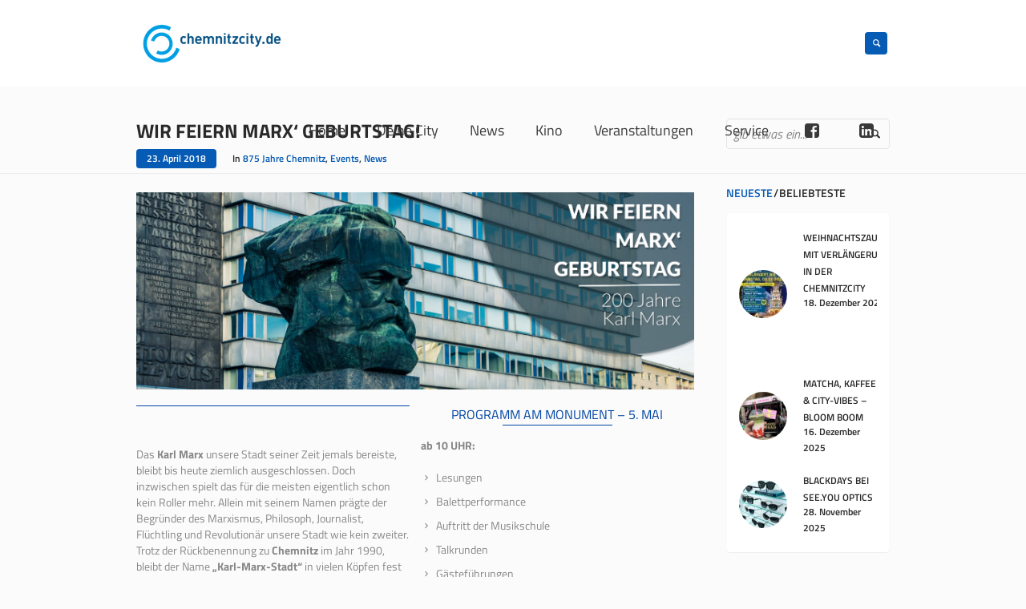

--- FILE ---
content_type: text/html; charset=UTF-8
request_url: https://chemnitzcity.de/wir-feiern-marx-geburtstag/
body_size: 61658
content:
<!DOCTYPE html>
<html lang="de" class="cmsmasters_html">
<head>
<meta charset="UTF-8" />
<meta name="viewport" content="width=device-width, initial-scale=1, maximum-scale=1" />
<meta name="format-detection" content="telephone=no" />
<link rel="profile" href="https://gmpg.org/xfn/11" />
<link rel="pingback" href="https://chemnitzcity.de/xmlrpc.php" />

<link href="//chemnitzcity.de/wp-content/uploads/omgf/omgf-stylesheet-404/omgf-stylesheet-404.css?ver=1655368271" rel="stylesheet"><meta name='robots' content='index, follow, max-image-preview:large, max-snippet:-1, max-video-preview:-1' />

	<!-- This site is optimized with the Yoast SEO plugin v26.8 - https://yoast.com/product/yoast-seo-wordpress/ -->
	<title>Wir feiern Marx&#039; Geburtstag! - Chemnitz City</title>
	<meta name="description" content="... In diesem Jahr gibt es jedoch einen ganz besonderen Anlass am Kopp zu feiern! Denn in diesem Jahr, genauer noch am 5. Mai, jährt sich Karl Marx&#039; 200. Geburtstag. Dazu plant das Rathaus gemeinsam mit zahlreichen Beteiligten ein buntes Rahmenprogramm rund um das Karl-Marx-Monument." />
	<link rel="canonical" href="https://chemnitzcity.de/wir-feiern-marx-geburtstag/" />
	<meta property="og:locale" content="de_DE" />
	<meta property="og:type" content="article" />
	<meta property="og:title" content="Wir feiern Marx&#039; Geburtstag! - Chemnitz City" />
	<meta property="og:description" content="... In diesem Jahr gibt es jedoch einen ganz besonderen Anlass am Kopp zu feiern! Denn in diesem Jahr, genauer noch am 5. Mai, jährt sich Karl Marx&#039; 200. Geburtstag. Dazu plant das Rathaus gemeinsam mit zahlreichen Beteiligten ein buntes Rahmenprogramm rund um das Karl-Marx-Monument." />
	<meta property="og:url" content="https://chemnitzcity.de/wir-feiern-marx-geburtstag/" />
	<meta property="og:site_name" content="Chemnitz City" />
	<meta property="article:published_time" content="2018-04-23T06:00:53+00:00" />
	<meta property="article:modified_time" content="2018-05-03T11:22:16+00:00" />
	<meta property="og:image" content="https://chemnitzcity.de/wp-content/uploads/2018/04/koppn-00138.jpg" />
	<meta property="og:image:width" content="1620" />
	<meta property="og:image:height" content="1080" />
	<meta property="og:image:type" content="image/jpeg" />
	<meta name="author" content="Redaktion" />
	<meta name="twitter:card" content="summary_large_image" />
	<meta name="twitter:label1" content="Verfasst von" />
	<meta name="twitter:data1" content="Redaktion" />
	<meta name="twitter:label2" content="Geschätzte Lesezeit" />
	<meta name="twitter:data2" content="3 Minuten" />
	<script type="application/ld+json" class="yoast-schema-graph">{"@context":"https://schema.org","@graph":[{"@type":"Article","@id":"https://chemnitzcity.de/wir-feiern-marx-geburtstag/#article","isPartOf":{"@id":"https://chemnitzcity.de/wir-feiern-marx-geburtstag/"},"author":{"name":"Redaktion","@id":"https://chemnitzcity.de/#/schema/person/f532c60a103f446f7464d089fc81c2d2"},"headline":"Wir feiern Marx&#8216; Geburtstag!","datePublished":"2018-04-23T06:00:53+00:00","dateModified":"2018-05-03T11:22:16+00:00","mainEntityOfPage":{"@id":"https://chemnitzcity.de/wir-feiern-marx-geburtstag/"},"wordCount":547,"image":{"@id":"https://chemnitzcity.de/wir-feiern-marx-geburtstag/#primaryimage"},"thumbnailUrl":"https://chemnitzcity.de/wp-content/uploads/2018/04/koppn-00138.jpg","keywords":["200 Jahre Marx","875 Jahre","Am Kopp","chemnitz","chemnitzcity","city","events","familie","geburtstag","jubiläum","karl-marx-stadt","kids","Moument","programm"],"articleSection":["875 Jahre Chemnitz","Events","News"],"inLanguage":"de"},{"@type":"WebPage","@id":"https://chemnitzcity.de/wir-feiern-marx-geburtstag/","url":"https://chemnitzcity.de/wir-feiern-marx-geburtstag/","name":"Wir feiern Marx' Geburtstag! - Chemnitz City","isPartOf":{"@id":"https://chemnitzcity.de/#website"},"primaryImageOfPage":{"@id":"https://chemnitzcity.de/wir-feiern-marx-geburtstag/#primaryimage"},"image":{"@id":"https://chemnitzcity.de/wir-feiern-marx-geburtstag/#primaryimage"},"thumbnailUrl":"https://chemnitzcity.de/wp-content/uploads/2018/04/koppn-00138.jpg","datePublished":"2018-04-23T06:00:53+00:00","dateModified":"2018-05-03T11:22:16+00:00","author":{"@id":"https://chemnitzcity.de/#/schema/person/f532c60a103f446f7464d089fc81c2d2"},"description":"... In diesem Jahr gibt es jedoch einen ganz besonderen Anlass am Kopp zu feiern! Denn in diesem Jahr, genauer noch am 5. Mai, jährt sich Karl Marx' 200. Geburtstag. Dazu plant das Rathaus gemeinsam mit zahlreichen Beteiligten ein buntes Rahmenprogramm rund um das Karl-Marx-Monument.","breadcrumb":{"@id":"https://chemnitzcity.de/wir-feiern-marx-geburtstag/#breadcrumb"},"inLanguage":"de","potentialAction":[{"@type":"ReadAction","target":["https://chemnitzcity.de/wir-feiern-marx-geburtstag/"]}]},{"@type":"ImageObject","inLanguage":"de","@id":"https://chemnitzcity.de/wir-feiern-marx-geburtstag/#primaryimage","url":"https://chemnitzcity.de/wp-content/uploads/2018/04/koppn-00138.jpg","contentUrl":"https://chemnitzcity.de/wp-content/uploads/2018/04/koppn-00138.jpg","width":1620,"height":1080},{"@type":"BreadcrumbList","@id":"https://chemnitzcity.de/wir-feiern-marx-geburtstag/#breadcrumb","itemListElement":[{"@type":"ListItem","position":1,"name":"Startseite","item":"https://chemnitzcity.de/"},{"@type":"ListItem","position":2,"name":"News","item":"https://chemnitzcity.de/news-2/"},{"@type":"ListItem","position":3,"name":"Wir feiern Marx&#8217; Geburtstag!"}]},{"@type":"WebSite","@id":"https://chemnitzcity.de/#website","url":"https://chemnitzcity.de/","name":"Chemnitz City","description":"Erlebe Deine Stadt","potentialAction":[{"@type":"SearchAction","target":{"@type":"EntryPoint","urlTemplate":"https://chemnitzcity.de/?s={search_term_string}"},"query-input":{"@type":"PropertyValueSpecification","valueRequired":true,"valueName":"search_term_string"}}],"inLanguage":"de"},{"@type":"Person","@id":"https://chemnitzcity.de/#/schema/person/f532c60a103f446f7464d089fc81c2d2","name":"Redaktion","image":{"@type":"ImageObject","inLanguage":"de","@id":"https://chemnitzcity.de/#/schema/person/image/","url":"https://secure.gravatar.com/avatar/b969548e4e893e8a07bc93b111abc7839ecf2e7cfe13029b9decb6c035d5506a?s=96&d=mm&r=g","contentUrl":"https://secure.gravatar.com/avatar/b969548e4e893e8a07bc93b111abc7839ecf2e7cfe13029b9decb6c035d5506a?s=96&d=mm&r=g","caption":"Redaktion"},"url":"https://chemnitzcity.de/author/redaktion/"}]}</script>
	<!-- / Yoast SEO plugin. -->



<link rel="alternate" type="application/rss+xml" title="Chemnitz City &raquo; Feed" href="https://chemnitzcity.de/feed/" />
<link rel="alternate" type="text/calendar" title="Chemnitz City &raquo; iCal Feed" href="https://chemnitzcity.de/events/?ical=1" />
<link rel="alternate" title="oEmbed (JSON)" type="application/json+oembed" href="https://chemnitzcity.de/wp-json/oembed/1.0/embed?url=https%3A%2F%2Fchemnitzcity.de%2Fwir-feiern-marx-geburtstag%2F" />
<link rel="alternate" title="oEmbed (XML)" type="text/xml+oembed" href="https://chemnitzcity.de/wp-json/oembed/1.0/embed?url=https%3A%2F%2Fchemnitzcity.de%2Fwir-feiern-marx-geburtstag%2F&#038;format=xml" />
<style id='wp-img-auto-sizes-contain-inline-css' type='text/css'>
img:is([sizes=auto i],[sizes^="auto," i]){contain-intrinsic-size:3000px 1500px}
/*# sourceURL=wp-img-auto-sizes-contain-inline-css */
</style>
<link rel='stylesheet' id='layerslider-css' href='https://chemnitzcity.de/wp-content/plugins/LayerSlider/assets/static/layerslider/css/layerslider.css?ver=8.1.2' type='text/css' media='all' />
<style id='wp-emoji-styles-inline-css' type='text/css'>

	img.wp-smiley, img.emoji {
		display: inline !important;
		border: none !important;
		box-shadow: none !important;
		height: 1em !important;
		width: 1em !important;
		margin: 0 0.07em !important;
		vertical-align: -0.1em !important;
		background: none !important;
		padding: 0 !important;
	}
/*# sourceURL=wp-emoji-styles-inline-css */
</style>
<link rel='stylesheet' id='wp-block-library-css' href='https://chemnitzcity.de/wp-includes/css/dist/block-library/style.min.css?ver=6.9' type='text/css' media='all' />
<style id='wp-block-heading-inline-css' type='text/css'>
h1:where(.wp-block-heading).has-background,h2:where(.wp-block-heading).has-background,h3:where(.wp-block-heading).has-background,h4:where(.wp-block-heading).has-background,h5:where(.wp-block-heading).has-background,h6:where(.wp-block-heading).has-background{padding:1.25em 2.375em}h1.has-text-align-left[style*=writing-mode]:where([style*=vertical-lr]),h1.has-text-align-right[style*=writing-mode]:where([style*=vertical-rl]),h2.has-text-align-left[style*=writing-mode]:where([style*=vertical-lr]),h2.has-text-align-right[style*=writing-mode]:where([style*=vertical-rl]),h3.has-text-align-left[style*=writing-mode]:where([style*=vertical-lr]),h3.has-text-align-right[style*=writing-mode]:where([style*=vertical-rl]),h4.has-text-align-left[style*=writing-mode]:where([style*=vertical-lr]),h4.has-text-align-right[style*=writing-mode]:where([style*=vertical-rl]),h5.has-text-align-left[style*=writing-mode]:where([style*=vertical-lr]),h5.has-text-align-right[style*=writing-mode]:where([style*=vertical-rl]),h6.has-text-align-left[style*=writing-mode]:where([style*=vertical-lr]),h6.has-text-align-right[style*=writing-mode]:where([style*=vertical-rl]){rotate:180deg}
/*# sourceURL=https://chemnitzcity.de/wp-includes/blocks/heading/style.min.css */
</style>
<style id='wp-block-group-inline-css' type='text/css'>
.wp-block-group{box-sizing:border-box}:where(.wp-block-group.wp-block-group-is-layout-constrained){position:relative}
/*# sourceURL=https://chemnitzcity.de/wp-includes/blocks/group/style.min.css */
</style>
<style id='global-styles-inline-css' type='text/css'>
:root{--wp--preset--aspect-ratio--square: 1;--wp--preset--aspect-ratio--4-3: 4/3;--wp--preset--aspect-ratio--3-4: 3/4;--wp--preset--aspect-ratio--3-2: 3/2;--wp--preset--aspect-ratio--2-3: 2/3;--wp--preset--aspect-ratio--16-9: 16/9;--wp--preset--aspect-ratio--9-16: 9/16;--wp--preset--color--black: #000000;--wp--preset--color--cyan-bluish-gray: #abb8c3;--wp--preset--color--white: #ffffff;--wp--preset--color--pale-pink: #f78da7;--wp--preset--color--vivid-red: #cf2e2e;--wp--preset--color--luminous-vivid-orange: #ff6900;--wp--preset--color--luminous-vivid-amber: #fcb900;--wp--preset--color--light-green-cyan: #7bdcb5;--wp--preset--color--vivid-green-cyan: #00d084;--wp--preset--color--pale-cyan-blue: #8ed1fc;--wp--preset--color--vivid-cyan-blue: #0693e3;--wp--preset--color--vivid-purple: #9b51e0;--wp--preset--color--color-1: #000000;--wp--preset--color--color-2: #ffffff;--wp--preset--color--color-3: #d43c18;--wp--preset--color--color-4: #5173a6;--wp--preset--color--color-5: #959595;--wp--preset--color--color-6: #c0c0c0;--wp--preset--color--color-7: #f4f4f4;--wp--preset--color--color-8: #e1e1e1;--wp--preset--gradient--vivid-cyan-blue-to-vivid-purple: linear-gradient(135deg,rgb(6,147,227) 0%,rgb(155,81,224) 100%);--wp--preset--gradient--light-green-cyan-to-vivid-green-cyan: linear-gradient(135deg,rgb(122,220,180) 0%,rgb(0,208,130) 100%);--wp--preset--gradient--luminous-vivid-amber-to-luminous-vivid-orange: linear-gradient(135deg,rgb(252,185,0) 0%,rgb(255,105,0) 100%);--wp--preset--gradient--luminous-vivid-orange-to-vivid-red: linear-gradient(135deg,rgb(255,105,0) 0%,rgb(207,46,46) 100%);--wp--preset--gradient--very-light-gray-to-cyan-bluish-gray: linear-gradient(135deg,rgb(238,238,238) 0%,rgb(169,184,195) 100%);--wp--preset--gradient--cool-to-warm-spectrum: linear-gradient(135deg,rgb(74,234,220) 0%,rgb(151,120,209) 20%,rgb(207,42,186) 40%,rgb(238,44,130) 60%,rgb(251,105,98) 80%,rgb(254,248,76) 100%);--wp--preset--gradient--blush-light-purple: linear-gradient(135deg,rgb(255,206,236) 0%,rgb(152,150,240) 100%);--wp--preset--gradient--blush-bordeaux: linear-gradient(135deg,rgb(254,205,165) 0%,rgb(254,45,45) 50%,rgb(107,0,62) 100%);--wp--preset--gradient--luminous-dusk: linear-gradient(135deg,rgb(255,203,112) 0%,rgb(199,81,192) 50%,rgb(65,88,208) 100%);--wp--preset--gradient--pale-ocean: linear-gradient(135deg,rgb(255,245,203) 0%,rgb(182,227,212) 50%,rgb(51,167,181) 100%);--wp--preset--gradient--electric-grass: linear-gradient(135deg,rgb(202,248,128) 0%,rgb(113,206,126) 100%);--wp--preset--gradient--midnight: linear-gradient(135deg,rgb(2,3,129) 0%,rgb(40,116,252) 100%);--wp--preset--font-size--small: 13px;--wp--preset--font-size--medium: 20px;--wp--preset--font-size--large: 36px;--wp--preset--font-size--x-large: 42px;--wp--preset--spacing--20: 0.44rem;--wp--preset--spacing--30: 0.67rem;--wp--preset--spacing--40: 1rem;--wp--preset--spacing--50: 1.5rem;--wp--preset--spacing--60: 2.25rem;--wp--preset--spacing--70: 3.38rem;--wp--preset--spacing--80: 5.06rem;--wp--preset--shadow--natural: 6px 6px 9px rgba(0, 0, 0, 0.2);--wp--preset--shadow--deep: 12px 12px 50px rgba(0, 0, 0, 0.4);--wp--preset--shadow--sharp: 6px 6px 0px rgba(0, 0, 0, 0.2);--wp--preset--shadow--outlined: 6px 6px 0px -3px rgb(255, 255, 255), 6px 6px rgb(0, 0, 0);--wp--preset--shadow--crisp: 6px 6px 0px rgb(0, 0, 0);}:where(.is-layout-flex){gap: 0.5em;}:where(.is-layout-grid){gap: 0.5em;}body .is-layout-flex{display: flex;}.is-layout-flex{flex-wrap: wrap;align-items: center;}.is-layout-flex > :is(*, div){margin: 0;}body .is-layout-grid{display: grid;}.is-layout-grid > :is(*, div){margin: 0;}:where(.wp-block-columns.is-layout-flex){gap: 2em;}:where(.wp-block-columns.is-layout-grid){gap: 2em;}:where(.wp-block-post-template.is-layout-flex){gap: 1.25em;}:where(.wp-block-post-template.is-layout-grid){gap: 1.25em;}.has-black-color{color: var(--wp--preset--color--black) !important;}.has-cyan-bluish-gray-color{color: var(--wp--preset--color--cyan-bluish-gray) !important;}.has-white-color{color: var(--wp--preset--color--white) !important;}.has-pale-pink-color{color: var(--wp--preset--color--pale-pink) !important;}.has-vivid-red-color{color: var(--wp--preset--color--vivid-red) !important;}.has-luminous-vivid-orange-color{color: var(--wp--preset--color--luminous-vivid-orange) !important;}.has-luminous-vivid-amber-color{color: var(--wp--preset--color--luminous-vivid-amber) !important;}.has-light-green-cyan-color{color: var(--wp--preset--color--light-green-cyan) !important;}.has-vivid-green-cyan-color{color: var(--wp--preset--color--vivid-green-cyan) !important;}.has-pale-cyan-blue-color{color: var(--wp--preset--color--pale-cyan-blue) !important;}.has-vivid-cyan-blue-color{color: var(--wp--preset--color--vivid-cyan-blue) !important;}.has-vivid-purple-color{color: var(--wp--preset--color--vivid-purple) !important;}.has-black-background-color{background-color: var(--wp--preset--color--black) !important;}.has-cyan-bluish-gray-background-color{background-color: var(--wp--preset--color--cyan-bluish-gray) !important;}.has-white-background-color{background-color: var(--wp--preset--color--white) !important;}.has-pale-pink-background-color{background-color: var(--wp--preset--color--pale-pink) !important;}.has-vivid-red-background-color{background-color: var(--wp--preset--color--vivid-red) !important;}.has-luminous-vivid-orange-background-color{background-color: var(--wp--preset--color--luminous-vivid-orange) !important;}.has-luminous-vivid-amber-background-color{background-color: var(--wp--preset--color--luminous-vivid-amber) !important;}.has-light-green-cyan-background-color{background-color: var(--wp--preset--color--light-green-cyan) !important;}.has-vivid-green-cyan-background-color{background-color: var(--wp--preset--color--vivid-green-cyan) !important;}.has-pale-cyan-blue-background-color{background-color: var(--wp--preset--color--pale-cyan-blue) !important;}.has-vivid-cyan-blue-background-color{background-color: var(--wp--preset--color--vivid-cyan-blue) !important;}.has-vivid-purple-background-color{background-color: var(--wp--preset--color--vivid-purple) !important;}.has-black-border-color{border-color: var(--wp--preset--color--black) !important;}.has-cyan-bluish-gray-border-color{border-color: var(--wp--preset--color--cyan-bluish-gray) !important;}.has-white-border-color{border-color: var(--wp--preset--color--white) !important;}.has-pale-pink-border-color{border-color: var(--wp--preset--color--pale-pink) !important;}.has-vivid-red-border-color{border-color: var(--wp--preset--color--vivid-red) !important;}.has-luminous-vivid-orange-border-color{border-color: var(--wp--preset--color--luminous-vivid-orange) !important;}.has-luminous-vivid-amber-border-color{border-color: var(--wp--preset--color--luminous-vivid-amber) !important;}.has-light-green-cyan-border-color{border-color: var(--wp--preset--color--light-green-cyan) !important;}.has-vivid-green-cyan-border-color{border-color: var(--wp--preset--color--vivid-green-cyan) !important;}.has-pale-cyan-blue-border-color{border-color: var(--wp--preset--color--pale-cyan-blue) !important;}.has-vivid-cyan-blue-border-color{border-color: var(--wp--preset--color--vivid-cyan-blue) !important;}.has-vivid-purple-border-color{border-color: var(--wp--preset--color--vivid-purple) !important;}.has-vivid-cyan-blue-to-vivid-purple-gradient-background{background: var(--wp--preset--gradient--vivid-cyan-blue-to-vivid-purple) !important;}.has-light-green-cyan-to-vivid-green-cyan-gradient-background{background: var(--wp--preset--gradient--light-green-cyan-to-vivid-green-cyan) !important;}.has-luminous-vivid-amber-to-luminous-vivid-orange-gradient-background{background: var(--wp--preset--gradient--luminous-vivid-amber-to-luminous-vivid-orange) !important;}.has-luminous-vivid-orange-to-vivid-red-gradient-background{background: var(--wp--preset--gradient--luminous-vivid-orange-to-vivid-red) !important;}.has-very-light-gray-to-cyan-bluish-gray-gradient-background{background: var(--wp--preset--gradient--very-light-gray-to-cyan-bluish-gray) !important;}.has-cool-to-warm-spectrum-gradient-background{background: var(--wp--preset--gradient--cool-to-warm-spectrum) !important;}.has-blush-light-purple-gradient-background{background: var(--wp--preset--gradient--blush-light-purple) !important;}.has-blush-bordeaux-gradient-background{background: var(--wp--preset--gradient--blush-bordeaux) !important;}.has-luminous-dusk-gradient-background{background: var(--wp--preset--gradient--luminous-dusk) !important;}.has-pale-ocean-gradient-background{background: var(--wp--preset--gradient--pale-ocean) !important;}.has-electric-grass-gradient-background{background: var(--wp--preset--gradient--electric-grass) !important;}.has-midnight-gradient-background{background: var(--wp--preset--gradient--midnight) !important;}.has-small-font-size{font-size: var(--wp--preset--font-size--small) !important;}.has-medium-font-size{font-size: var(--wp--preset--font-size--medium) !important;}.has-large-font-size{font-size: var(--wp--preset--font-size--large) !important;}.has-x-large-font-size{font-size: var(--wp--preset--font-size--x-large) !important;}
/*# sourceURL=global-styles-inline-css */
</style>

<style id='classic-theme-styles-inline-css' type='text/css'>
/*! This file is auto-generated */
.wp-block-button__link{color:#fff;background-color:#32373c;border-radius:9999px;box-shadow:none;text-decoration:none;padding:calc(.667em + 2px) calc(1.333em + 2px);font-size:1.125em}.wp-block-file__button{background:#32373c;color:#fff;text-decoration:none}
/*# sourceURL=/wp-includes/css/classic-themes.min.css */
</style>
<link rel='stylesheet' id='contact-form-7-css' href='https://chemnitzcity.de/wp-content/plugins/contact-form-7/includes/css/styles.css?ver=6.1.4' type='text/css' media='all' />
<link rel='stylesheet' id='theme-style-css' href='https://chemnitzcity.de/wp-content/themes/mall/style.css?ver=1.0.0' type='text/css' media='screen, print' />
<link rel='stylesheet' id='theme-design-style-css' href='https://chemnitzcity.de/wp-content/themes/mall/css/style.css?ver=1.0.0' type='text/css' media='screen, print' />
<link rel='stylesheet' id='theme-adapt-css' href='https://chemnitzcity.de/wp-content/themes/mall/css/adaptive.css?ver=1.0.0' type='text/css' media='screen, print' />
<link rel='stylesheet' id='theme-retina-css' href='https://chemnitzcity.de/wp-content/themes/mall/css/retina.css?ver=1.0.0' type='text/css' media='screen' />
<link rel='stylesheet' id='theme-icons-css' href='https://chemnitzcity.de/wp-content/themes/mall/css/fontello.css?ver=1.0.0' type='text/css' media='screen' />
<link rel='stylesheet' id='theme-icons-custom-css' href='https://chemnitzcity.de/wp-content/themes/mall/css/fontello-custom.css?ver=1.0.0' type='text/css' media='screen' />
<link rel='stylesheet' id='animate-css' href='https://chemnitzcity.de/wp-content/themes/mall/css/animate.css?ver=1.0.0' type='text/css' media='screen' />
<link rel='stylesheet' id='theme-cmsmasters-events-v2-style-css' href='https://chemnitzcity.de/wp-content/themes/mall/css/cmsmasters-events-v2-style.css?ver=1.0.0' type='text/css' media='screen' />
<link rel='stylesheet' id='ilightbox-css' href='https://chemnitzcity.de/wp-content/themes/mall/css/ilightbox.css?ver=2.2.0' type='text/css' media='screen' />
<link rel='stylesheet' id='ilightbox-skin-light-css' href='https://chemnitzcity.de/wp-content/themes/mall/css/ilightbox-skins/light-skin.css?ver=2.2.0' type='text/css' media='screen' />
<link rel='stylesheet' id='theme-fonts-schemes-css' href='https://chemnitzcity.de/wp-content/uploads/cmsmasters_styles/mall.css?ver=1.0.0' type='text/css' media='screen' />
<link rel='stylesheet' id='google-fonts-css' href='//chemnitzcity.de/wp-content/uploads/omgf/google-fonts/google-fonts.css?ver=1655368271' type='text/css' media='all' />
<link rel='stylesheet' id='mall-gutenberg-frontend-style-css' href='https://chemnitzcity.de/wp-content/themes/mall/gutenberg/css/frontend-style.css?ver=1.0.0' type='text/css' media='screen' />
<link rel='stylesheet' id='borlabs-cookie-custom-css' href='https://chemnitzcity.de/wp-content/cache/borlabs-cookie/1/borlabs-cookie-1-de.css?ver=3.3.23-27' type='text/css' media='all' />
<link rel='stylesheet' id='child-theme-style-css' href='https://chemnitzcity.de/wp-content/themes/mall-child/style.css?ver=1.0.0' type='text/css' media='screen, print' />
<script type="text/javascript" src="https://chemnitzcity.de/wp-includes/js/jquery/jquery.min.js?ver=3.7.1" id="jquery-core-js"></script>
<script type="text/javascript" src="https://chemnitzcity.de/wp-includes/js/jquery/jquery-migrate.min.js?ver=3.4.1" id="jquery-migrate-js"></script>
<script type="text/javascript" id="layerslider-utils-js-extra">
/* <![CDATA[ */
var LS_Meta = {"v":"8.1.2","fixGSAP":"1"};
//# sourceURL=layerslider-utils-js-extra
/* ]]> */
</script>
<script type="text/javascript" src="https://chemnitzcity.de/wp-content/plugins/LayerSlider/assets/static/layerslider/js/layerslider.utils.js?ver=8.1.2" id="layerslider-utils-js"></script>
<script type="text/javascript" src="https://chemnitzcity.de/wp-content/plugins/LayerSlider/assets/static/layerslider/js/layerslider.kreaturamedia.jquery.js?ver=8.1.2" id="layerslider-js"></script>
<script type="text/javascript" src="https://chemnitzcity.de/wp-content/plugins/LayerSlider/assets/static/layerslider/js/layerslider.transitions.js?ver=8.1.2" id="layerslider-transitions-js"></script>
<script type="text/javascript" src="//chemnitzcity.de/wp-content/plugins/revslider/sr6/assets/js/rbtools.min.js?ver=6.7.40" async id="tp-tools-js"></script>
<script type="text/javascript" src="//chemnitzcity.de/wp-content/plugins/revslider/sr6/assets/js/rs6.min.js?ver=6.7.40" async id="revmin-js"></script>
<script type="text/javascript" src="https://chemnitzcity.de/wp-content/themes/mall/js/jsLibraries.min.js?ver=1.0.0" id="libs-js"></script>
<script type="text/javascript" src="https://chemnitzcity.de/wp-content/themes/mall/js/jquery.iLightBox.min.js?ver=2.2.0" id="iLightBox-js"></script>
<script data-no-optimize="1" data-no-minify="1" data-cfasync="false" type="text/javascript" src="https://chemnitzcity.de/wp-content/cache/borlabs-cookie/1/borlabs-cookie-config-de.json.js?ver=3.3.23-41" id="borlabs-cookie-config-js"></script>
<script data-no-optimize="1" data-no-minify="1" data-cfasync="false" type="text/javascript" src="https://chemnitzcity.de/wp-content/plugins/borlabs-cookie/assets/javascript/borlabs-cookie-prioritize.min.js?ver=3.3.23" id="borlabs-cookie-prioritize-js"></script>
<meta name="generator" content="Powered by LayerSlider 8.1.2 - Build Heros, Sliders, and Popups. Create Animations and Beautiful, Rich Web Content as Easy as Never Before on WordPress." />
<!-- LayerSlider updates and docs at: https://layerslider.com -->
<link rel="https://api.w.org/" href="https://chemnitzcity.de/wp-json/" /><link rel="alternate" title="JSON" type="application/json" href="https://chemnitzcity.de/wp-json/wp/v2/posts/13131" /><link rel="EditURI" type="application/rsd+xml" title="RSD" href="https://chemnitzcity.de/xmlrpc.php?rsd" />
<meta name="generator" content="WordPress 6.9" />
<link rel='shortlink' href='https://chemnitzcity.de/?p=13131' />
<meta name="tec-api-version" content="v1"><meta name="tec-api-origin" content="https://chemnitzcity.de"><link rel="alternate" href="https://chemnitzcity.de/wp-json/tribe/events/v1/" /><!-- Analytics by WP Statistics - https://wp-statistics.com -->
<style type="text/css">
	.header_top {
		height : 32px;
	}
	
	.header_mid {
		height : 108px;
	}
	
	.header_bot {
		height : 50px;
	}
	
	#page.cmsmasters_heading_after_header #middle, 
	#page.cmsmasters_heading_under_header #middle .headline .headline_outer {
		padding-top : 108px;
	}
	
	#page.cmsmasters_heading_after_header.enable_header_top #middle, 
	#page.cmsmasters_heading_under_header.enable_header_top #middle .headline .headline_outer {
		padding-top : 140px;
	}
	
	#page.cmsmasters_heading_after_header.enable_header_bottom #middle, 
	#page.cmsmasters_heading_under_header.enable_header_bottom #middle .headline .headline_outer {
		padding-top : 158px;
	}
	
	#page.cmsmasters_heading_after_header.enable_header_top.enable_header_bottom #middle, 
	#page.cmsmasters_heading_under_header.enable_header_top.enable_header_bottom #middle .headline .headline_outer {
		padding-top : 190px;
	}
	
	@media only screen and (max-width: 1024px) {
		.header_top,
		.header_mid,
		.header_bot {
			height : auto;
		}
		
		.header_mid .header_mid_inner > div {
			height : 108px;
		}
		
		.header_bot .header_bot_inner > div {
			height : 50px;
		}
		
		#page.cmsmasters_heading_after_header #middle, 
		#page.cmsmasters_heading_under_header #middle .headline .headline_outer, 
		#page.cmsmasters_heading_after_header.enable_header_top #middle, 
		#page.cmsmasters_heading_under_header.enable_header_top #middle .headline .headline_outer, 
		#page.cmsmasters_heading_after_header.enable_header_bottom #middle, 
		#page.cmsmasters_heading_under_header.enable_header_bottom #middle .headline .headline_outer, 
		#page.cmsmasters_heading_after_header.enable_header_top.enable_header_bottom #middle, 
		#page.cmsmasters_heading_under_header.enable_header_top.enable_header_bottom #middle .headline .headline_outer {
			padding-top : 0 !important;
		}
	}
	
	@media only screen and (max-width: 768px) {
		.header_mid .header_mid_inner > div, 
		.header_bot .header_bot_inner > div {
			height:auto;
		}
	}
/* Cmsmasters post cont */
.isotope .hentry .cmsmasters_post_cont{
	box-shadow:0px 1px 20px 0px rgba(0,0,0,0.05);
	border-top-left-radius:0px;
	border-top-right-radius:0px;
	border-bottom-left-radius:0px;
	border-bottom-right-radius:0px;
}

/* Image */
.isotope .hentry img{
	border-top-left-radius:0px;
	border-top-right-radius:0px;
}

/* Title */
#navigation > .menu-item > a .nav_item_wrap .nav_title{
	font-size:18px;
}

/* Rs-column-bg */
#slider-15-slide-35-layer-5 rs-column-wrap rs-column-bg{
	box-shadow:none;
}

/* Title */
.menu-item-mega-container .sub-menu .sub-menu .nav_title{
	font-size:15px;
	font-weight:300;
}

/* 950px and below screen sizes */
@media (max-width:950px){

	/* Title */
	.menu-item-mega-container > .sub-menu > .menu-item > a .nav_title{
		font-size:15px;
	}
	
}

/* 599px and below screen sizes */
@media (max-width:599px){

	/* Title */
	.menu-item-mega-container > .sub-menu > .menu-item > a .nav_title{
		
	}
	
}

/* 1025px and above screen sizes */
@media (min-width:1025px){

	/* Title */
	.menu-item-mega-container > .sub-menu > .menu-item > a .nav_title{
		font-size:16px;
	}
	
}

.cmsmasters_likes{
display: none !important;}</style><script data-borlabs-cookie-script-blocker-ignore>
if ('0' === '1' && ('0' === '1' || '1' === '1')) {
    window['gtag_enable_tcf_support'] = true;
}
window.dataLayer = window.dataLayer || [];
if (typeof gtag !== 'function') {
    function gtag() {
        dataLayer.push(arguments);
    }
}
gtag('set', 'developer_id.dYjRjMm', true);
if ('0' === '1' || '1' === '1') {
    if (window.BorlabsCookieGoogleConsentModeDefaultSet !== true) {
        let getCookieValue = function (name) {
            return document.cookie.match('(^|;)\\s*' + name + '\\s*=\\s*([^;]+)')?.pop() || '';
        };
        let cookieValue = getCookieValue('borlabs-cookie-gcs');
        let consentsFromCookie = {};
        if (cookieValue !== '') {
            consentsFromCookie = JSON.parse(decodeURIComponent(cookieValue));
        }
        let defaultValues = {
            'ad_storage': 'denied',
            'ad_user_data': 'denied',
            'ad_personalization': 'denied',
            'analytics_storage': 'denied',
            'functionality_storage': 'denied',
            'personalization_storage': 'denied',
            'security_storage': 'denied',
            'wait_for_update': 500,
        };
        gtag('consent', 'default', { ...defaultValues, ...consentsFromCookie });
    }
    window.BorlabsCookieGoogleConsentModeDefaultSet = true;
    let borlabsCookieConsentChangeHandler = function () {
        window.dataLayer = window.dataLayer || [];
        if (typeof gtag !== 'function') { function gtag(){dataLayer.push(arguments);} }

        let getCookieValue = function (name) {
            return document.cookie.match('(^|;)\\s*' + name + '\\s*=\\s*([^;]+)')?.pop() || '';
        };
        let cookieValue = getCookieValue('borlabs-cookie-gcs');
        let consentsFromCookie = {};
        if (cookieValue !== '') {
            consentsFromCookie = JSON.parse(decodeURIComponent(cookieValue));
        }

        consentsFromCookie.analytics_storage = BorlabsCookie.Consents.hasConsent('google-analytics') ? 'granted' : 'denied';

        BorlabsCookie.CookieLibrary.setCookie(
            'borlabs-cookie-gcs',
            JSON.stringify(consentsFromCookie),
            BorlabsCookie.Settings.automaticCookieDomainAndPath.value ? '' : BorlabsCookie.Settings.cookieDomain.value,
            BorlabsCookie.Settings.cookiePath.value,
            BorlabsCookie.Cookie.getPluginCookie().expires,
            BorlabsCookie.Settings.cookieSecure.value,
            BorlabsCookie.Settings.cookieSameSite.value
        );
    }
    document.addEventListener('borlabs-cookie-consent-saved', borlabsCookieConsentChangeHandler);
    document.addEventListener('borlabs-cookie-handle-unblock', borlabsCookieConsentChangeHandler);
}
if ('0' === '1') {
    gtag("js", new Date());
    gtag("config", "G-W9624LMJTP", {"anonymize_ip": true});

    (function (w, d, s, i) {
        var f = d.getElementsByTagName(s)[0],
            j = d.createElement(s);
        j.async = true;
        j.src =
            "https://www.googletagmanager.com/gtag/js?id=" + i;
        f.parentNode.insertBefore(j, f);
    })(window, document, "script", "G-W9624LMJTP");
}
</script><meta name="generator" content="Powered by Slider Revolution 6.7.40 - responsive, Mobile-Friendly Slider Plugin for WordPress with comfortable drag and drop interface." />
<link rel="icon" href="https://chemnitzcity.de/wp-content/uploads/2018/07/cropped-chemnitzcity-favicon-1-32x32.png" sizes="32x32" />
<link rel="icon" href="https://chemnitzcity.de/wp-content/uploads/2018/07/cropped-chemnitzcity-favicon-1-192x192.png" sizes="192x192" />
<link rel="apple-touch-icon" href="https://chemnitzcity.de/wp-content/uploads/2018/07/cropped-chemnitzcity-favicon-1-180x180.png" />
<meta name="msapplication-TileImage" content="https://chemnitzcity.de/wp-content/uploads/2018/07/cropped-chemnitzcity-favicon-1-270x270.png" />
<script>function setREVStartSize(e){
			//window.requestAnimationFrame(function() {
				window.RSIW = window.RSIW===undefined ? window.innerWidth : window.RSIW;
				window.RSIH = window.RSIH===undefined ? window.innerHeight : window.RSIH;
				try {
					var pw = document.getElementById(e.c).parentNode.offsetWidth,
						newh;
					pw = pw===0 || isNaN(pw) || (e.l=="fullwidth" || e.layout=="fullwidth") ? window.RSIW : pw;
					e.tabw = e.tabw===undefined ? 0 : parseInt(e.tabw);
					e.thumbw = e.thumbw===undefined ? 0 : parseInt(e.thumbw);
					e.tabh = e.tabh===undefined ? 0 : parseInt(e.tabh);
					e.thumbh = e.thumbh===undefined ? 0 : parseInt(e.thumbh);
					e.tabhide = e.tabhide===undefined ? 0 : parseInt(e.tabhide);
					e.thumbhide = e.thumbhide===undefined ? 0 : parseInt(e.thumbhide);
					e.mh = e.mh===undefined || e.mh=="" || e.mh==="auto" ? 0 : parseInt(e.mh,0);
					if(e.layout==="fullscreen" || e.l==="fullscreen")
						newh = Math.max(e.mh,window.RSIH);
					else{
						e.gw = Array.isArray(e.gw) ? e.gw : [e.gw];
						for (var i in e.rl) if (e.gw[i]===undefined || e.gw[i]===0) e.gw[i] = e.gw[i-1];
						e.gh = e.el===undefined || e.el==="" || (Array.isArray(e.el) && e.el.length==0)? e.gh : e.el;
						e.gh = Array.isArray(e.gh) ? e.gh : [e.gh];
						for (var i in e.rl) if (e.gh[i]===undefined || e.gh[i]===0) e.gh[i] = e.gh[i-1];
											
						var nl = new Array(e.rl.length),
							ix = 0,
							sl;
						e.tabw = e.tabhide>=pw ? 0 : e.tabw;
						e.thumbw = e.thumbhide>=pw ? 0 : e.thumbw;
						e.tabh = e.tabhide>=pw ? 0 : e.tabh;
						e.thumbh = e.thumbhide>=pw ? 0 : e.thumbh;
						for (var i in e.rl) nl[i] = e.rl[i]<window.RSIW ? 0 : e.rl[i];
						sl = nl[0];
						for (var i in nl) if (sl>nl[i] && nl[i]>0) { sl = nl[i]; ix=i;}
						var m = pw>(e.gw[ix]+e.tabw+e.thumbw) ? 1 : (pw-(e.tabw+e.thumbw)) / (e.gw[ix]);
						newh =  (e.gh[ix] * m) + (e.tabh + e.thumbh);
					}
					var el = document.getElementById(e.c);
					if (el!==null && el) el.style.height = newh+"px";
					el = document.getElementById(e.c+"_wrapper");
					if (el!==null && el) {
						el.style.height = newh+"px";
						el.style.display = "block";
					}
				} catch(e){
					console.log("Failure at Presize of Slider:" + e)
				}
			//});
		  };</script>
		<style type="text/css" id="wp-custom-css">
			#event-list-container .event__headline__group .event__item__dates__date .day,
#event-list-container  .load-more-button{
    background: #065bb4;
}

#event-list-container 
.event__right .event__item__location a{
	color: #065bb4;
}

#event-list-container .load-more-button, html.csstransitions #event-list-container button{
	line-height: inherit;
}

#event-list-container  .event__item{
	background: none
}		</style>
		<link rel='stylesheet' id='rs-plugin-settings-css' href='//chemnitzcity.de/wp-content/plugins/revslider/sr6/assets/css/rs6.css?ver=6.7.40' type='text/css' media='all' />
<style id='rs-plugin-settings-inline-css' type='text/css'>
#rs-demo-id {}
/*# sourceURL=rs-plugin-settings-inline-css */
</style>
</head>
<body class="wp-singular post-template-default single single-post postid-13131 single-format-standard wp-theme-mall wp-child-theme-mall-child tribe-no-js">
	
<!-- _________________________ Start Page _________________________ -->
<div id="page" class="chrome_only cmsmasters_liquid fixed_header cmsmasters_heading_after_header cmsmasters_tribe_events_views_v2 cmsmasters_tribe_events_style_mode_tribe hfeed site">

<!-- _________________________ Start Main _________________________ -->
<div id="main">
	
<!-- _________________________ Start Header _________________________ -->
<header id="header">
		<div class="header_mid" data-height="108">
		<div class="header_mid_outer">
			<div class="header_mid_inner">
				<div class="logo_wrap">
					
<style type="text/css">
	.header_mid .header_mid_inner .logo_wrap {
		width : 189px;
	}
</style>
<a href="https://chemnitzcity.de/" title="Chemnitz City" class="logo">
	<img src="https://chemnitzcity.de/wp-content/uploads/2019/01/chemnitzcity_logo_klein.png" alt="Chemnitz City" />
<style type="text/css">
	.header_mid_inner .logo img.logo_retina {
		width : 126.5px;
		max-width : 126.5px;
	}
</style>
<img class="logo_retina" src="https://chemnitzcity.de/wp-content/uploads/2019/01/chemnitzcity_logo.png" alt="Chemnitz City" width="126.5" height="40.5" /></a>
				</div>
			
							<div class="resp_mid_nav_wrap">
					<div class="resp_mid_nav_outer">
						<a class="responsive_nav resp_mid_nav cmsmasters_theme_icon_resp_nav" href="javascript:void(0);"></a>
											</div>
				</div>
								<div class="search_wrap">
					<div class="search_wrap_inner">
						
<div class="search_bar_wrap">
	<form role="search" method="get" action="https://chemnitzcity.de/">
		<p class="search_field">
			<input name="s" placeholder="gib etwas ein..." value="" type="search" />
		</p>
		<p class="search_button">
			<button type="submit" class="cmsmasters_theme_icon_search"></button>
		</p>
	</form>
</div>

					</div>
				</div>
							
							<!-- _________________________ Start Navigation _________________________ -->
				<div class="mid_nav_wrap">
					<nav role="navigation">
						<div class="menu-home-container"><ul id="navigation" class="mid_nav navigation"><li id="menu-item-9729" class="menu-item menu-item-type-custom menu-item-object-custom menu-item-home menu-item-9729 menu-item-depth-0"><a href="https://chemnitzcity.de"><span class="nav_item_wrap"><span class="nav_title">Home</span></span></a></li>
<li id="menu-item-9730" class="menu-item menu-item-type-custom menu-item-object-custom menu-item-has-children menu-item-9730 menu-item-mega menu-item-mega-cols-five menu-item-mega-fullwidth menu-item-depth-0"><a href="#"><span class="nav_item_wrap"><span class="nav_title">Deine City</span></span></a>
<div class="menu-item-mega-container">
<ul class="sub-menu">
	<li id="menu-item-9732" class="menu-item menu-item-type-post_type menu-item-object-page menu-item-has-children menu-item-9732 menu-item-depth-1"><a href="https://chemnitzcity.de/shopping/"><span class="nav_item_wrap"><span class="nav_title">Shopping</span></span></a>
	<ul class="sub-menu">
		<li id="menu-item-20414" class="menu-item menu-item-type-post_type menu-item-object-page menu-item-20414 menu-item-highlight menu-item-depth-subitem menu-item-icon"><style type="text/css"> .navigation .menu-item-20414 > a {color:#edad00;} </style><a href="https://chemnitzcity.de/chemnitzcity-und-mehr/"><span class="nav_item_wrap"><span class="nav_title cmsmasters-icon-basket">Chemnitzer Handel online</span></span></a>		</li>
		<li id="menu-item-10842" class="menu-item menu-item-type-post_type menu-item-object-page menu-item-10842 menu-item-depth-subitem"><a href="https://chemnitzcity.de/mierbach/"><span class="nav_item_wrap"><span class="nav_title">Bürgerhaus am Wall</span></span></a>		</li>
		<li id="menu-item-9822" class="menu-item menu-item-type-post_type menu-item-object-page menu-item-9822 menu-item-depth-subitem"><a href="https://chemnitzcity.de/chemnitz-plaza/"><span class="nav_item_wrap"><span class="nav_title">Chemnitz Plaza</span></span></a>		</li>
		<li id="menu-item-9823" class="menu-item menu-item-type-post_type menu-item-object-page menu-item-9823 menu-item-depth-subitem"><a href="https://chemnitzcity.de/das-tietz/"><span class="nav_item_wrap"><span class="nav_title">Das Tietz</span></span></a>		</li>
		<li id="menu-item-26951" class="menu-item menu-item-type-post_type menu-item-object-page menu-item-26951 menu-item-depth-subitem"><a href="https://chemnitzcity.de/galerie-roter-turm-2/"><span class="nav_item_wrap"><span class="nav_title">decathlon</span></span></a>		</li>
		<li id="menu-item-9748" class="menu-item menu-item-type-post_type menu-item-object-page menu-item-9748 menu-item-depth-subitem"><a href="https://chemnitzcity.de/galerie-roter-turm/"><span class="nav_item_wrap"><span class="nav_title">Galerie Roter Turm</span></span></a>		</li>
		<li id="menu-item-17894" class="menu-item menu-item-type-custom menu-item-object-custom menu-item-17894 menu-item-depth-subitem"><a href="https://chemnitzcity.de/assetando/"><span class="nav_item_wrap"><span class="nav_title">Moritzhof</span></span></a>		</li>
		<li id="menu-item-9747" class="menu-item menu-item-type-post_type menu-item-object-page menu-item-9747 menu-item-depth-subitem"><a href="https://chemnitzcity.de/rathaus-passagen/"><span class="nav_item_wrap"><span class="nav_title">Rathaus Passagen</span></span></a>		</li>
		<li id="menu-item-9821" class="menu-item menu-item-type-post_type menu-item-object-page menu-item-9821 menu-item-depth-subitem"><a href="https://chemnitzcity.de/rawema/"><span class="nav_item_wrap"><span class="nav_title">Rawema</span></span></a>		</li>
		<li id="menu-item-9746" class="menu-item menu-item-type-post_type menu-item-object-page menu-item-9746 menu-item-depth-subitem"><a href="https://chemnitzcity.de/rosenhof/"><span class="nav_item_wrap"><span class="nav_title">Rosenhof</span></span></a>		</li>
	</ul>
	</li>
	<li id="menu-item-9833" class="menu-item menu-item-type-custom menu-item-object-custom menu-item-has-children menu-item-9833 menu-item-depth-1"><a href="https://chemnitzcity.de/gastro/"><span class="nav_item_wrap"><span class="nav_title">Gastronomie</span></span></a>
	<ul class="sub-menu">
		<li id="menu-item-24265" class="menu-item menu-item-type-post_type menu-item-object-page menu-item-24265 menu-item-highlight menu-item-depth-subitem menu-item-icon"><style type="text/css"> .navigation .menu-item-24265 > a {color:#dba318;} </style><a href="https://chemnitzcity.de/chemnitz-cups/"><span class="nav_item_wrap"><span class="nav_title cmsmasters-icon-cup">Chemnitz Cups</span></span></a>		</li>
		<li id="menu-item-20162" class="menu-item menu-item-type-post_type menu-item-object-page menu-item-20162 menu-item-depth-subitem"><style type="text/css"> .navigation .menu-item-20162 > a {color:#ffffff;} </style><a href="https://chemnitzcity.de/lieferservices/"><span class="nav_item_wrap"><span class="nav_title">Lieferservices</span></span></a>		</li>
		<li id="menu-item-9831" class="menu-item menu-item-type-post_type menu-item-object-page menu-item-9831 menu-item-depth-subitem"><a href="https://chemnitzcity.de/bars-3/"><span class="nav_item_wrap"><span class="nav_title">Bars</span></span></a>		</li>
		<li id="menu-item-9865" class="menu-item menu-item-type-post_type menu-item-object-page menu-item-9865 menu-item-depth-subitem"><a href="https://chemnitzcity.de/restaurants/"><span class="nav_item_wrap"><span class="nav_title">Restaurants</span></span></a>		</li>
		<li id="menu-item-9869" class="menu-item menu-item-type-post_type menu-item-object-page menu-item-9869 menu-item-depth-subitem"><a href="https://chemnitzcity.de/cafe/"><span class="nav_item_wrap"><span class="nav_title">Cafés</span></span></a>		</li>
		<li id="menu-item-16212" class="menu-item menu-item-type-post_type menu-item-object-page menu-item-16212 menu-item-depth-subitem menu-item-icon"><a href="https://chemnitzcity.de/gastromeile/"><span class="nav_item_wrap"><span class="nav_title cmsmasters-icon-food">Chemnitzer Gastromeile</span></span></a>		</li>
	</ul>
	</li>
	<li id="menu-item-17111" class="menu-item menu-item-type-post_type menu-item-object-page menu-item-has-children menu-item-17111 menu-item-depth-1"><a href="https://chemnitzcity.de/hotel/"><span class="nav_item_wrap"><span class="nav_title">Hotels</span></span></a>
	<ul class="sub-menu">
		<li id="menu-item-17114" class="menu-item menu-item-type-post_type menu-item-object-page menu-item-17114 menu-item-depth-subitem"><a href="https://chemnitzcity.de/biendohotelchemnitz/"><span class="nav_item_wrap"><span class="nav_title">Biendo Hotel Chemnitz</span></span></a>		</li>
		<li id="menu-item-17116" class="menu-item menu-item-type-post_type menu-item-object-page menu-item-17116 menu-item-depth-subitem"><a href="https://chemnitzcity.de/congress-hotel-chemnitz/"><span class="nav_item_wrap"><span class="nav_title">Congress Hotel Chemnitz</span></span></a>		</li>
		<li id="menu-item-23291" class="menu-item menu-item-type-post_type menu-item-object-page menu-item-23291 menu-item-depth-subitem"><a href="https://chemnitzcity.de/djh-jugendherberge/"><span class="nav_item_wrap"><span class="nav_title">DJH – Jugendherberge</span></span></a>		</li>
		<li id="menu-item-23513" class="menu-item menu-item-type-post_type menu-item-object-page menu-item-23513 menu-item-depth-subitem"><a href="https://chemnitzcity.de/super-8-by-wyndham-chemnitz/"><span class="nav_item_wrap"><span class="nav_title">Super 8 by Wyndham Chemnitz</span></span></a>		</li>
		<li id="menu-item-17115" class="menu-item menu-item-type-post_type menu-item-object-page menu-item-17115 menu-item-depth-subitem"><a href="https://chemnitzcity.de/hotelchemnitzerhof/"><span class="nav_item_wrap"><span class="nav_title">Hotel Chemnitzer Hof</span></span></a>		</li>
		<li id="menu-item-17117" class="menu-item menu-item-type-post_type menu-item-object-page menu-item-17117 menu-item-depth-subitem"><a href="https://chemnitzcity.de/residenzhotel/"><span class="nav_item_wrap"><span class="nav_title">Seaside Residenz Hotel Chemnitz</span></span></a>		</li>
	</ul>
	</li>
	<li id="menu-item-9749" class="menu-item menu-item-type-custom menu-item-object-custom menu-item-has-children menu-item-9749 menu-item-depth-1"><a href="https://chemnitzcity.de/kunst-kultur/"><span class="nav_item_wrap"><span class="nav_title">Kultur</span></span></a>
	<ul class="sub-menu">
		<li id="menu-item-11441" class="menu-item menu-item-type-post_type menu-item-object-page menu-item-11441 menu-item-depth-subitem"><a href="https://chemnitzcity.de/kunstsammlungen-chemnitz/"><span class="nav_item_wrap"><span class="nav_title">Kunstsammlungen Chemnitz</span></span></a>		</li>
		<li id="menu-item-11442" class="menu-item menu-item-type-post_type menu-item-object-page menu-item-11442 menu-item-depth-subitem"><a href="https://chemnitzcity.de/die-theater-chemnitz/"><span class="nav_item_wrap"><span class="nav_title">Die Theater Chemnitz</span></span></a>		</li>
		<li id="menu-item-9758" class="menu-item menu-item-type-post_type menu-item-object-page menu-item-9758 menu-item-depth-subitem"><a href="https://chemnitzcity.de/das-schocken/"><span class="nav_item_wrap"><span class="nav_title">Staatliches Museum für Archäologie Chemnitz</span></span></a>		</li>
		<li id="menu-item-22817" class="menu-item menu-item-type-post_type menu-item-object-page menu-item-22817 menu-item-depth-subitem"><a href="https://chemnitzcity.de/carlowitz-congresscenterchemnitz/"><span class="nav_item_wrap"><span class="nav_title">Carlowitz Congresscenter Chemnitz</span></span></a>		</li>
		<li id="menu-item-9756" class="menu-item menu-item-type-post_type menu-item-object-page menu-item-9756 menu-item-depth-subitem"><a href="https://chemnitzcity.de/stadthalle/"><span class="nav_item_wrap"><span class="nav_title">Stadthalle Chemnitz</span></span></a>		</li>
		<li id="menu-item-9757" class="menu-item menu-item-type-post_type menu-item-object-page menu-item-9757 menu-item-depth-subitem"><a href="https://chemnitzcity.de/das-tietz/"><span class="nav_item_wrap"><span class="nav_title">Das Tietz Chemnitz</span></span></a>		</li>
		<li id="menu-item-11638" class="menu-item menu-item-type-post_type menu-item-object-page menu-item-11638 menu-item-depth-subitem"><a href="https://chemnitzcity.de/e-artis-contemporary-galerie-in-chemnitz/"><span class="nav_item_wrap"><span class="nav_title">e.artis contemporary | Galerie in Chemnitz</span></span></a>		</li>
		<li id="menu-item-11637" class="menu-item menu-item-type-post_type menu-item-object-page menu-item-11637 menu-item-depth-subitem"><a href="https://chemnitzcity.de/galerie-borssenanger/"><span class="nav_item_wrap"><span class="nav_title">Galerie Borssenanger</span></span></a>		</li>
		<li id="menu-item-11639" class="menu-item menu-item-type-post_type menu-item-object-page menu-item-11639 menu-item-depth-subitem"><a href="https://chemnitzcity.de/galerie-schmidt-rottluff/"><span class="nav_item_wrap"><span class="nav_title">Galerie Schmidt-Rottluff</span></span></a>		</li>
		<li id="menu-item-11640" class="menu-item menu-item-type-post_type menu-item-object-page menu-item-11640 menu-item-depth-subitem"><a href="https://chemnitzcity.de/galerie-weisse/"><span class="nav_item_wrap"><span class="nav_title">Galerie Weise</span></span></a>		</li>
		<li id="menu-item-17265" class="menu-item menu-item-type-post_type menu-item-object-page menu-item-17265 menu-item-depth-subitem"><a href="https://chemnitzcity.de/museum_gunzenhauser/"><span class="nav_item_wrap"><span class="nav_title">Museum Gunzenhauser</span></span></a>		</li>
		<li id="menu-item-17266" class="menu-item menu-item-type-post_type menu-item-object-page menu-item-17266 menu-item-depth-subitem"><a href="https://chemnitzcity.de/neue_saechsische_galerie/"><span class="nav_item_wrap"><span class="nav_title">Neue Sächsische Galerie</span></span></a>		</li>
	</ul>
	</li>
	<li id="menu-item-15270" class="menu-item menu-item-type-post_type menu-item-object-page menu-item-has-children menu-item-15270 menu-item-depth-1"><a href="https://chemnitzcity.de/business/"><span class="nav_item_wrap"><span class="nav_title">Business</span></span></a>
	<ul class="sub-menu">
		<li id="menu-item-25236" class="menu-item menu-item-type-post_type menu-item-object-page menu-item-25236 menu-item-depth-subitem menu-item-icon"><style type="text/css"> .navigation .menu-item-25236 > a {color:#edad00;} </style><a href="https://chemnitzcity.de/cominghome/"><span class="nav_item_wrap"><span class="nav_title cmsmasters-icon-users">Coming Home – Fachkräftebörse auf dem Erzgebirgsdorf</span></span></a>		</li>
		<li id="menu-item-17122" class="menu-item menu-item-type-post_type menu-item-object-page menu-item-17122 menu-item-depth-subitem"><a href="https://chemnitzcity.de/assetando/"><span class="nav_item_wrap"><span class="nav_title">Assetando Property Management GmbH</span></span></a>		</li>
		<li id="menu-item-17121" class="menu-item menu-item-type-post_type menu-item-object-page menu-item-17121 menu-item-depth-subitem"><a href="https://chemnitzcity.de/grundstuecksverwaltung-claus-kellnberger/"><span class="nav_item_wrap"><span class="nav_title">Grundstücksverwaltung Claus Kellnberger</span></span></a>		</li>
		<li id="menu-item-17120" class="menu-item menu-item-type-post_type menu-item-object-page menu-item-17120 menu-item-depth-subitem"><a href="https://chemnitzcity.de/ggg-chemnitz/"><span class="nav_item_wrap"><span class="nav_title">Grundstücks- und Gebäudewirtschafts-Gesellschaft m.b.H.</span></span></a>		</li>
		<li id="menu-item-23689" class="menu-item menu-item-type-post_type menu-item-object-page menu-item-23689 menu-item-depth-subitem"><a href="https://chemnitzcity.de/handelsverband-sachsen/"><span class="nav_item_wrap"><span class="nav_title">Handelsverband Sachsen</span></span></a>		</li>
		<li id="menu-item-15274" class="menu-item menu-item-type-post_type menu-item-object-page menu-item-15274 menu-item-depth-subitem"><a href="https://chemnitzcity.de/hansa-real-estate/"><span class="nav_item_wrap"><span class="nav_title">HANSA Real Estate</span></span></a>		</li>
		<li id="menu-item-24628" class="menu-item menu-item-type-post_type menu-item-object-page menu-item-24628 menu-item-depth-subitem"><a href="https://chemnitzcity.de/ihk-chemnitz/"><span class="nav_item_wrap"><span class="nav_title">IHK Chemnitz</span></span></a>		</li>
		<li id="menu-item-24615" class="menu-item menu-item-type-post_type menu-item-object-page menu-item-24615 menu-item-depth-subitem"><a href="https://chemnitzcity.de/koester/"><span class="nav_item_wrap"><span class="nav_title">Köster GmbH</span></span></a>		</li>
		<li id="menu-item-17123" class="menu-item menu-item-type-post_type menu-item-object-page menu-item-17123 menu-item-depth-subitem"><a href="https://chemnitzcity.de/litos-chemnitz-gmbh-co-kg/"><span class="nav_item_wrap"><span class="nav_title">Litos Chemnitz GmbH &#038; Co. KG</span></span></a>		</li>
		<li id="menu-item-22831" class="menu-item menu-item-type-post_type menu-item-object-page menu-item-22831 menu-item-depth-subitem"><a href="https://chemnitzcity.de/llb-immo-kapitalanlagegesellschaft-mbh/"><span class="nav_item_wrap"><span class="nav_title">LLB Immo Kapitalanlagegesellschaft m.b.H.</span></span></a>		</li>
		<li id="menu-item-15273" class="menu-item menu-item-type-post_type menu-item-object-page menu-item-15273 menu-item-depth-subitem"><a href="https://chemnitzcity.de/mierbach-wohnbau-gmbh/"><span class="nav_item_wrap"><span class="nav_title">Mierbach Wohnbau GmbH</span></span></a>		</li>
		<li id="menu-item-17118" class="menu-item menu-item-type-post_type menu-item-object-page menu-item-17118 menu-item-depth-subitem"><a href="https://chemnitzcity.de/real-i-s-investment-gmbh/"><span class="nav_item_wrap"><span class="nav_title">Real I.S. Investment GmbH</span></span></a>		</li>
		<li id="menu-item-23818" class="menu-item menu-item-type-post_type menu-item-object-page menu-item-23818 menu-item-depth-subitem"><a href="https://chemnitzcity.de/spielbank-chemnitz/"><span class="nav_item_wrap"><span class="nav_title">SPIELBANK CHEMNITZ</span></span></a>		</li>
		<li id="menu-item-17124" class="menu-item menu-item-type-post_type menu-item-object-page menu-item-17124 menu-item-depth-subitem"><a href="https://chemnitzcity.de/wohneninchemnitz/"><span class="nav_item_wrap"><span class="nav_title">wohnen in chemnitz gmbh</span></span></a>		</li>
	</ul>
	</li>
	</ul>

	<ul class="sub-menu">
	<li id="menu-item-17361" class="menu-item menu-item-type-post_type menu-item-object-page menu-item-17361 menu-item-highlight menu-item-depth-1"><a href="https://chemnitzcity.de/gewerbeimmobilien/"><span class="nav_item_wrap"><span class="nav_title">Gewerbeimmobillien</span><span class="nav_tag">NEU!</span></span></a>	</li>
</ul>
</div>
</li>
<li id="menu-item-10026" class="menu-item menu-item-type-post_type menu-item-object-page current_page_parent menu-item-10026 menu-item-depth-0"><a href="https://chemnitzcity.de/news-2/"><span class="nav_item_wrap"><span class="nav_title">News</span></span></a></li>
<li id="menu-item-9736" class="menu-item menu-item-type-post_type menu-item-object-page menu-item-9736 menu-item-depth-0"><a href="https://chemnitzcity.de/cinema/"><span class="nav_item_wrap"><span class="nav_title">Kino</span></span></a></li>
<li id="menu-item-26787" class="menu-item menu-item-type-post_type menu-item-object-page menu-item-26787 menu-item-depth-0"><a href="https://chemnitzcity.de/veranstaltungen/"><span class="nav_item_wrap"><span class="nav_title">Veranstaltungen</span></span></a></li>
<li id="menu-item-9846" class="menu-item menu-item-type-custom menu-item-object-custom menu-item-has-children menu-item-9846 menu-item-depth-0"><a href="https://chemnitzcity.de/service/"><span class="nav_item_wrap"><span class="nav_title">Service</span></span></a>
<ul class="sub-menu">
	<li id="menu-item-16830" class="menu-item menu-item-type-post_type menu-item-object-post menu-item-16830 menu-item-depth-1"><a href="https://chemnitzcity.de/was-ist-chemnitz-city/"><span class="nav_item_wrap"><span class="nav_title">Was ist Chemnitz City?</span></span></a>	</li>
	<li id="menu-item-9844" class="menu-item menu-item-type-post_type menu-item-object-page menu-item-9844 menu-item-depth-1"><a href="https://chemnitzcity.de/parken/"><span class="nav_item_wrap"><span class="nav_title">Parken</span></span></a>	</li>
	<li id="menu-item-9845" class="menu-item menu-item-type-post_type menu-item-object-page menu-item-9845 menu-item-depth-1"><a href="https://chemnitzcity.de/trambus/"><span class="nav_item_wrap"><span class="nav_title">Tram/Bus</span></span></a>	</li>
	<li id="menu-item-26721" class="menu-item menu-item-type-post_type menu-item-object-page menu-item-26721 menu-item-depth-1"><a href="https://chemnitzcity.de/medienpartnerschaften/"><span class="nav_item_wrap"><span class="nav_title">Medienpartnerschaften</span></span></a>	</li>
	<li id="menu-item-15276" class="menu-item menu-item-type-post_type menu-item-object-page menu-item-15276 menu-item-depth-1"><a href="https://chemnitzcity.de/business/"><span class="nav_item_wrap"><span class="nav_title">Investoren, Business &#038; Gewerbetreibende</span></span></a>	</li>
	<li id="menu-item-11600" class="menu-item menu-item-type-post_type menu-item-object-page menu-item-11600 menu-item-depth-1"><a href="https://chemnitzcity.de/impressum/"><span class="nav_item_wrap"><span class="nav_title">Impressum/Datenschutz</span></span></a>	</li>
</ul>
</li>
<li id="menu-item-18128" class="menu-item menu-item-type-custom menu-item-object-custom menu-item-18128 menu-item-depth-0 menu-item-hide-text menu-item-icon"><a href="https://web.facebook.com/deinechemnitzcity/"><span class="nav_item_wrap"><span class="nav_title cmsmasters-icon-custom-facebook-rect-1"></span></span></a></li>
<li id="menu-item-22984" class="menu-item menu-item-type-custom menu-item-object-custom menu-item-22984 menu-item-depth-0 menu-item-hide-text menu-item-icon"><a href="https://www.linkedin.com/company/cwe-chemnitz/?miniCompanyUrn=urn%3Ali%3Afs_miniCompany%3A11423081"><span class="nav_item_wrap"><span class="nav_title cmsmasters-icon-custom-linkedin-rect"></span></span></a></li>
</ul></div>					</nav>
				</div>
				<!-- _________________________ Finish Navigation _________________________ -->
						</div>
		</div>
	</div>
</header>
<!-- _________________________ Finish Header _________________________ -->

	
<!-- _________________________ Start Middle _________________________ -->
<div id="middle">
<style type="text/css">.headline_color {
				background-color:;
			}
			.headline_aligner, 
			.cmsmasters_breadcrumbs_aligner {
				min-height:80px;
			}
		</style>
		<div class="headline cmsmasters_color_scheme_default">
			<div class="headline_outer cmsmasters_headline_disabled">
				<div class="headline_color"></div></div>
		</div><div class="middle_inner">
<div class="content_wrap r_sidebar">

<!--_________________________ Start Content _________________________ -->
<div class="content entry">
	<div class="blog opened-article">

<!--_________________________ Start Standard Article _________________________ -->

<article id="post-13131" class="cmsmasters_open_post post-13131 post type-post status-publish format-standard has-post-thumbnail hentry category-875-jahre-chemnitz category-events category-news tag-200-jahre-marx tag-875-jahre tag-am-kopp tag-chemnitz tag-chemnitzcity tag-city tag-events tag-familie tag-geburtstag tag-jubilaeum tag-karl-marx-stadt tag-kids tag-moument tag-programm">
	<header class="cmsmasters_post_header entry-header"><h2 class="cmsmasters_post_title entry-title">Wir feiern Marx&#8216; Geburtstag!</h2></header><div class="cmsmasters_post_cont_info entry-meta"><span class="cmsmasters_post_date"><abbr class="published" title="23. April 2018">23. April 2018</abbr><abbr class="dn date updated" title="3. Mai 2018">3. Mai 2018</abbr></span><span class="cmsmasters_post_category">In <a href="https://chemnitzcity.de/category/875-jahre-chemnitz/" class="cmsmasters_cat_color cmsmasters_cat_419" rel="category tag">875 Jahre Chemnitz</a>, <a href="https://chemnitzcity.de/category/events/" class="cmsmasters_cat_color cmsmasters_cat_113" rel="category tag">Events</a>, <a href="https://chemnitzcity.de/category/news/" class="cmsmasters_cat_color cmsmasters_cat_10" rel="category tag">News</a></span></div><div class="cmsmasters_post_content entry-content"><style type="text/css"> 
#cmsmasters_row_697c6a012d6f02_03848728 .cmsmasters_row_outer_parent { 
	padding-top: 0px; 
} 

#cmsmasters_row_697c6a012d6f02_03848728 .cmsmasters_row_outer_parent { 
	padding-bottom: 20px; 
} 

 
#cmsmasters_row_697c6a012daf03_61210234 .cmsmasters_row_outer_parent { 
	padding-top: 0px; 
} 

#cmsmasters_row_697c6a012daf03_61210234 .cmsmasters_row_outer_parent { 
	padding-bottom: 5px; 
} 

 
#cmsmasters_divider_697c6a012dc1b3_73469372 { 
	border-bottom-width:1px; 
	border-bottom-style:solid; 
	padding-top:0px; 
	margin-bottom:50px; 
	border-bottom-color:#0042a5;
} 
 
#cmsmasters_divider_697c6a012dce34_44812766 { 
	border-bottom-width:0px; 
	border-bottom-style:solid; 
	padding-top:20px; 
	margin-bottom:25px; 
} 

#cmsmasters_button_697c6a012dd644_74710122 { 
	float:left; 
} 

#cmsmasters_button_697c6a012dd644_74710122 .cmsmasters_button:before { 
	margin-right:.5em; 
	margin-left:0; 
	vertical-align:baseline; 
} 

#cmsmasters_button_697c6a012dd644_74710122 .cmsmasters_button { 
	font-weight:normal; 
	font-style:normal; 
	border-style:solid; 
} 
#cmsmasters_button_697c6a012dd644_74710122 .cmsmasters_button:hover { 
} 
 
#cmsmasters_divider_697c6a012dde45_81228525 { 
	border-bottom-width:1px; 
	border-bottom-style:solid; 
	padding-top:15px; 
	margin-bottom:5px; 
	border-bottom-color:#0042a5;
} 
 
#cmsmasters_heading_697c6a012df1a0_61671874 { 
	text-align:center; 
	margin-top:0px; 
	margin-bottom:0px; 
} 

#cmsmasters_heading_697c6a012df1a0_61671874 .cmsmasters_heading { 
	text-align:center; 
} 

#cmsmasters_heading_697c6a012df1a0_61671874 .cmsmasters_heading, #cmsmasters_heading_697c6a012df1a0_61671874 .cmsmasters_heading a { 
	font-weight:normal; 
	font-style:normal; 
	color:#0045a5;
} 

#cmsmasters_heading_697c6a012df1a0_61671874 .cmsmasters_heading_divider { 
} 

 
#cmsmasters_divider_697c6a012df9f5_54230247 { 
	border-bottom-width:1px; 
	border-bottom-style:solid; 
	padding-top:2px; 
	margin-bottom:15px; 
	border-bottom-color:#0045a5;
} 
</style><div id="cmsmasters_row_697c6a012d6f02_03848728" class="cmsmasters_row cmsmasters_color_scheme_default cmsmasters_row_top_default cmsmasters_row_bot_default cmsmasters_row_boxed">
<div class="cmsmasters_row_outer_parent">
<div class="cmsmasters_row_outer">
<div class="cmsmasters_row_inner">
<div class="cmsmasters_row_margin">
<div class="cmsmasters_column one_first">
<div class="aligncenter">
<div class="cmsmasters_img  cmsmasters_image_c">
<img decoding="async" src="https://chemnitzcity.de/wp-content/uploads/2018/04/beitragswerbemittel_200jahre_marx.jpg" />
</div>
</div>
</div>
</div>
</div>
</div>
</div>
</div>
<div id="cmsmasters_row_697c6a012daf03_61210234" class="cmsmasters_row cmsmasters_color_scheme_default cmsmasters_row_top_default cmsmasters_row_bot_default cmsmasters_row_boxed">
<div class="cmsmasters_row_outer_parent">
<div class="cmsmasters_row_outer">
<div class="cmsmasters_row_inner">
<div class="cmsmasters_row_margin">
<div class="cmsmasters_column one_half">

<div id="cmsmasters_divider_697c6a012dc1b3_73469372" class="cmsmasters_divider cmsmasters_divider_width_long cmsmasters_divider_pos_center"></div><div class="cmsmasters_text">
<p>Das <strong>Karl Marx</strong> unsere Stadt seiner Zeit jemals bereiste, bleibt bis heute ziemlich ausgeschlossen. Doch inzwischen spielt das für die meisten eigentlich schon kein Roller mehr. Allein mit seinem Namen prägte der Begründer des Marxismus, Philosoph, Journalist, Flüchtling und Revolutionär unsere Stadt wie kein zweiter. Trotz der Rückbenennung zu <strong>Chemnitz</strong> im Jahr 1990, bleibt der Name <strong>&#8222;Karl-Marx-Stadt&#8220;</strong> in vielen Köpfen fest verankert. So braut Chemnitz heute beispielsweise auch ein &#8222;Marx Städter&#8220; Bier oder das &#8222;Kopp Bock&#8220;.</p>
<p>Zudem erhebt sich als <strong>eine der größten Portraitbüsten der Welt</strong> Marx&#8216; liebevoll genannter <strong>&#8222;Nischel&#8220; oder auch &#8222;Kopp&#8220;</strong>, mit einer Höhe von über 7 Metern und einem Gewicht von bis zu 40 Tonnen, in unserer Brückenstraße &#8211; im Herzen der City. Nicht nur eines der bekanntesten Wahrzeichen unserer Stadt ist der dieser heute, sondern auch zentraler und belebter Anlaufpunkt für Chemnitzer*innen und Besucher*innen. Neben vielen Projekten und Aktionen feiert Chemnitz inzwischen seine eigene<a href="https://chemnitzcity.de/event/rock-am-kopp/" target="_blank" rel="noopener"> Konzertreihe &#8222;am Kopp&#8220;</a>, direkt am Monument.</p>
<p>In diesem Jahr gibt es jedoch einen ganz besonderen Anlass am Kopp zu feiern! Denn 2018, genauer noch am 5. Mai, jährt sich <strong>Karl Marx 200. Geburtstag</strong>. Dazu plant das Rathaus gemeinsam mit zahlreichen Beteiligten ein buntes Rahmenprogramm rund um das <strong>Karl-Marx-Monument </strong>und Du bist herzlich eingeladen!</p>
</div>

<div id="cmsmasters_divider_697c6a012dce34_44812766" class="cl"></div>

<div id="cmsmasters_button_697c6a012dd644_74710122" class="button_wrap"><a href="https://chemnitzcity.de/events/2018-05-05/" class="cmsmasters_button cmsmasters-icon-info-circled" target="_blank"><span>Veranstaltungen am 5. Mai</span></a></div>


<div id="cmsmasters_divider_697c6a012dde45_81228525" class="cmsmasters_divider cmsmasters_divider_width_long cmsmasters_divider_pos_center"></div>
</div>
<div class="cmsmasters_column one_half">

<div id="cmsmasters_heading_697c6a012df1a0_61671874" class="cmsmasters_heading_wrap cmsmasters_heading_align_center">
	<h4 class="cmsmasters_heading">Programm am Monument &#8211; 5. Mai</h4>
</div>

<div id="cmsmasters_divider_697c6a012df9f5_54230247" class="cmsmasters_divider cmsmasters_divider_width_medium cmsmasters_divider_pos_center"></div>
<div class="cmsmasters_text">
<p style="text-align: left;"><strong>ab 10 UHR:</strong></p>
<ul style="text-align: left;">
<li>Lesungen</li>
<li>Balettperformance</li>
<li>Auftritt der Musikschule</li>
<li>Talkrunden</li>
<li>Gästeführungen</li>
<li>Kleinkunstaufführungen</li>
<li>Podiumsdiskussion &#8230; (weitere Info&#8217;s <a href="https://chemnitzcity.de/event/200-jahre-karl-marx/?preview_id=12550&amp;preview_nonce=3db7e003b4&amp;_thumbnail_id=12552&amp;preview=true" target="_blank" rel="noopener">hier</a>)</li>
</ul>
<p style="text-align: left;"><strong>ab 14 UHR:</strong></p>
<ul style="text-align: left;">
<li><a href="https://chemnitzcity.de/event/parade-der-vielfalt/" target="_blank" rel="noopener">Parade der Vielfalt</a> (Zwischenstopp am Kopp) &#8211; Ein <b></b>Marsch für Menschen mit und ohne Behinderung zum Tag der Menschen mit Behinderung. Vom Bahnhof über die Brückenstraße bis zum Neumarkt, an der Aktionsfläche.</li>
<li><a href="https://chemnitzcity.de/event/wilkommen-in-chemnitz/" target="_blank" rel="noopener">Willkommen in Chemnitz</a> &#8211;  Ein Fest von, für und mit verschiedenen Vereinen im Stadthallenpark.</li>
</ul>
<p><strong>ab 17 UHR: </strong></p>
<ul style="text-align: left;">
<li>Konzert &#8222;Am Kopp – Murmansk&#8220;</li>
<li><a href="https://chemnitzcity.de/event/am-kopp-2018-vol-1-i-turbostaat/" target="_blank" rel="noopener">Konzert &#8222;Am Kopp Vol. 1“ &#8211; Turbosaat LIVE</a></li>
</ul>
<p><strong>ab 21 UHR:</strong><a href="https://chemnitzcity.de/event/calling-marx/" target="_blank" rel="noopener"> Calling Marx: Die Welt gratuliert Chemnitzer Alleinstellungsdenkmal</a> &#8211; Was Marx uns heute zu sagen hätte.</p>
</div>
</div>
</div>
</div>
</div>
</div>
</div>

</div></article>
<!--_________________________ Finish Standard Article _________________________ -->

<aside class="share_posts">
		<h2 class="share_posts_title">Gefällt Dir dieser Beitrag?</h2>
		<div class="share_posts_inner">
			<a href="https://www.facebook.com/sharer/sharer.php?display=popup&u=https%3A%2F%2Fchemnitzcity.de%2Fwir-feiern-marx-geburtstag%2F">Facebook</a>
			<a href="https://twitter.com/intent/tweet?text=Check+out+%27Wir+feiern+Marx%E2%80%98+Geburtstag%21%27+on+Chemnitz+City+website&url=https%3A%2F%2Fchemnitzcity.de%2Fwir-feiern-marx-geburtstag%2F">Twitter</a>
			<a href="https://pinterest.com/pin/create/button/?url=https%3A%2F%2Fchemnitzcity.de%2Fwir-feiern-marx-geburtstag%2F&media=https%3A%2F%2Fchemnitzcity.de%2Fwp-content%2Fuploads%2F2018%2F04%2Fbeitragswerbemittel_200jahre_marx.jpg&description=Wir feiern Marx&#8216; Geburtstag!">Pinterest</a>
		</div>
	</aside>
<aside class="cmsmasters_single_slider">
			<h2 class="cmsmasters_single_slider_title">weitere Beiträge</h2><div class="cmsmasters_single_slider_inner">
					<script type="text/javascript">
						jQuery(document).ready(function () { 
							var container = jQuery('.cmsmasters_single_slider_wrap'), 
								containerWidth = container.width(), 
								contentWrap = container.closest('.content_wrap'), 
								firstPost = container.find('.cmsmasters_single_slider_item'), 
								postMinWidth = Number(firstPost.css('minWidth').replace('px', '')), 
								postThreeColumns = (postMinWidth * 4) - 1, 
								postTwoColumns = (postMinWidth * 3) - 1, 
								postOneColumns = (postMinWidth * 2) - 1, 
								itemsNumber = 2;
							
							
							if (contentWrap.hasClass('fullwidth')) {
								itemsNumber = 4;
							} else if (contentWrap.hasClass('r_sidebar') || contentWrap.hasClass('l_sidebar')) {
								itemsNumber = 3;
							}
							
							
							jQuery('.cmsmasters_single_slider_wrap').owlCarousel( {
								items : 				itemsNumber, 
								itemsDesktop : 			false, 
								itemsDesktopSmall : 	[postThreeColumns, 3], 
								itemsTablet : 			[postTwoColumns, 2], 
								itemsMobile : 			[postOneColumns, 1], 
								transitionStyle : 		false, 
								rewindNav : 			true, 
								slideSpeed : 			200, 
								paginationSpeed : 		800, 
								rewindSpeed : 			1000, 
								autoPlay : 				1000, 
								stopOnHover : 			true, 
								autoHeight : 			true, 
								addClassActive : 		true, 
								responsiveBaseWidth : 	'.cmsmasters_single_slider_wrap', 
								pagination : 			false, 
								navigation : 			true, 
								navigationText : [ 
									'<span class="cmsmasters_prev_arrow"><span></span></span>', 
									'<span class="cmsmasters_next_arrow"><span></span></span>' 
								] 
							} );
						} );	
					</script>
					<div class="cmsmasters_single_slider_wrap cmsmasters_owl_slider"><div class="cmsmasters_single_slider_item">
								<div class="cmsmasters_single_slider_item_outer"><figure class="cmsmasters_img_wrap"><a href="https://chemnitzcity.de/staatsregierung-beschliesst-neue-corona-schutzverordnung-fuer-sachsen/" title="Neue Corona-Schutzverordnung für Sachsen" class="cmsmasters_img_link preloader"><img width="580" height="390" src="https://chemnitzcity.de/wp-content/uploads/2021/11/Neue-Corona-Schutzverordnung-fuer-sachsen-580x390.jpg" class="full-width wp-post-image" alt="Neue Corona-Schutzverordnung für Sachsen" title="Neue Corona-Schutzverordnung für Sachsen" decoding="async" fetchpriority="high" /></a></figure><div class="cmsmasters_single_slider_item_inner">
										<h4 class="cmsmasters_single_slider_item_title">
											<a href="https://chemnitzcity.de/staatsregierung-beschliesst-neue-corona-schutzverordnung-fuer-sachsen/">Neue Corona-Schutzverordnung für Sachsen</a>
										</h4>
									</div>
								</div>
							</div><div class="cmsmasters_single_slider_item">
								<div class="cmsmasters_single_slider_item_outer"><figure class="cmsmasters_img_wrap"><a href="https://chemnitzcity.de/am-26-11-eroeffnet-der-weihnachtsmarkt/" title="Abgesagt: Am 26.11. eröffnet der Weihnachtsmarkt!" class="cmsmasters_img_link preloader"><img width="580" height="390" src="https://chemnitzcity.de/wp-content/uploads/2018/11/rathauspassagen_weihnachtsmarkt-19-von-20-580x390.jpg" class="full-width wp-post-image" alt="Abgesagt: Am 26.11. eröffnet der Weihnachtsmarkt!" title="Abgesagt: Am 26.11. eröffnet der Weihnachtsmarkt!" decoding="async" /></a></figure><div class="cmsmasters_single_slider_item_inner">
										<h4 class="cmsmasters_single_slider_item_title">
											<a href="https://chemnitzcity.de/am-26-11-eroeffnet-der-weihnachtsmarkt/">Abgesagt: Am 26.11. eröffnet der Weihnachtsmarkt!</a>
										</h4>
									</div>
								</div>
							</div><div class="cmsmasters_single_slider_item">
								<div class="cmsmasters_single_slider_item_outer"><figure class="cmsmasters_img_wrap"><a href="https://chemnitzcity.de/festival-of-sounds-2021/" title="Festival of Sounds &#8211; 5. November" class="cmsmasters_img_link preloader"><img width="580" height="390" src="https://chemnitzcity.de/wp-content/uploads/2019/10/900x600FP-Online-Advertorial-580x390.jpg" class="full-width wp-post-image" alt="Festival of Sounds &#8211; 5. November" title="Festival of Sounds &#8211; 5. November" decoding="async" /></a></figure><div class="cmsmasters_single_slider_item_inner">
										<h4 class="cmsmasters_single_slider_item_title">
											<a href="https://chemnitzcity.de/festival-of-sounds-2021/">Festival of Sounds &#8211; 5. November</a>
										</h4>
									</div>
								</div>
							</div></div></aside></div></div>
<!-- _________________________ Finish Content _________________________ -->


<!-- _________________________ Start Sidebar _________________________ -->
<div class="sidebar" role="complementary">
<aside id="search-2" class="widget widget_search">
<div class="search_bar_wrap">
	<form role="search" method="get" action="https://chemnitzcity.de/">
		<p class="search_field">
			<input name="s" placeholder="gib etwas ein..." value="" type="search" />
		</p>
		<p class="search_button">
			<button type="submit" class="cmsmasters_theme_icon_search"></button>
		</p>
	</form>
</div>

</aside><aside id="custom-posts-tabs-3" class="widget widget_custom_posts_tabs_entries"><div class="cmsmasters_tabs tabs_mode_tab lpr"><ul class="cmsmasters_tabs_list"><li class="cmsmasters_tabs_list_item current_tab"><a href="#"><span>Neueste</span></a></li><li class="cmsmasters_tabs_list_item"><a href="#"><span>Beliebteste</span></a></li></ul><div class="cmsmasters_tabs_wrap"><div class="cmsmasters_tab tab_latest"><ul><li><div class="cmsmasters_lpr_tabs_img"><figure class="cmsmasters_img_wrap"><a href="https://chemnitzcity.de/weihnachtszauber-mit-verlaengerung-in-der-chemnitzcity/" title="WEIHNACHTSZAUBER MIT VERLÄNGERUNG IN DER CHEMNITZCITY" class="cmsmasters_img_link"><img width="60" height="60" src="https://chemnitzcity.de/wp-content/uploads/2025/11/Plakati_final_CLP-60x60.jpeg" class=" wp-post-image" alt="WEIHNACHTSZAUBER MIT VERLÄNGERUNG IN DER CHEMNITZCITY" title="WEIHNACHTSZAUBER MIT VERLÄNGERUNG IN DER CHEMNITZCITY" decoding="async" loading="lazy" srcset="https://chemnitzcity.de/wp-content/uploads/2025/11/Plakati_final_CLP-60x60.jpeg 60w, https://chemnitzcity.de/wp-content/uploads/2025/11/Plakati_final_CLP-150x150.jpeg 150w, https://chemnitzcity.de/wp-content/uploads/2025/11/Plakati_final_CLP-300x300.jpeg 300w" sizes="auto, (max-width: 60px) 100vw, 60px" /></a></figure></div><div class="cmsmasters_lpr_tabs_cont"><a href="https://chemnitzcity.de/weihnachtszauber-mit-verlaengerung-in-der-chemnitzcity/" title="WEIHNACHTSZAUBER MIT VERLÄNGERUNG IN DER CHEMNITZCITY">WEIHNACHTSZAUBER MIT VERLÄNGERUNG IN DER CHEMNITZCITY</a><abbr class="published" title="18. Dezember 2025">18. Dezember 2025</abbr></div></li><li><div class="cmsmasters_lpr_tabs_img"><figure class="cmsmasters_img_wrap"><a href="https://chemnitzcity.de/matcha-kaffee-city-vibes-bloom-boom/" title="MATCHA, KAFFEE &#038; CITY-VIBES – BLOOM BOOM" class="cmsmasters_img_link"><img width="60" height="60" src="https://chemnitzcity.de/wp-content/uploads/2025/12/CC-Website-Bild-5-60x60.png" class=" wp-post-image" alt="MATCHA, KAFFEE &#038; CITY-VIBES – BLOOM BOOM" title="MATCHA, KAFFEE &#038; CITY-VIBES – BLOOM BOOM" decoding="async" loading="lazy" srcset="https://chemnitzcity.de/wp-content/uploads/2025/12/CC-Website-Bild-5-60x60.png 60w, https://chemnitzcity.de/wp-content/uploads/2025/12/CC-Website-Bild-5-150x150.png 150w, https://chemnitzcity.de/wp-content/uploads/2025/12/CC-Website-Bild-5-300x300.png 300w" sizes="auto, (max-width: 60px) 100vw, 60px" /></a></figure></div><div class="cmsmasters_lpr_tabs_cont"><a href="https://chemnitzcity.de/matcha-kaffee-city-vibes-bloom-boom/" title="MATCHA, KAFFEE &#038; CITY-VIBES – BLOOM BOOM">MATCHA, KAFFEE &#038; CITY-VIBES – BLOOM BOOM</a><abbr class="published" title="16. Dezember 2025">16. Dezember 2025</abbr></div></li><li><div class="cmsmasters_lpr_tabs_img"><figure class="cmsmasters_img_wrap"><a href="https://chemnitzcity.de/blackdays-bei-see-you-optics/" title="BLACKDAYS bei see.you OPTICS" class="cmsmasters_img_link"><img width="60" height="60" src="https://chemnitzcity.de/wp-content/uploads/2024/04/DSCF9855-min-60x60.jpg" class=" wp-post-image" alt="BLACKDAYS bei see.you OPTICS" title="BLACKDAYS bei see.you OPTICS" decoding="async" loading="lazy" srcset="https://chemnitzcity.de/wp-content/uploads/2024/04/DSCF9855-min-60x60.jpg 60w, https://chemnitzcity.de/wp-content/uploads/2024/04/DSCF9855-min-150x150.jpg 150w, https://chemnitzcity.de/wp-content/uploads/2024/04/DSCF9855-min-300x300.jpg 300w" sizes="auto, (max-width: 60px) 100vw, 60px" /></a></figure></div><div class="cmsmasters_lpr_tabs_cont"><a href="https://chemnitzcity.de/blackdays-bei-see-you-optics/" title="BLACKDAYS bei see.you OPTICS">BLACKDAYS bei see.you OPTICS</a><abbr class="published" title="28. November 2025">28. November 2025</abbr></div></li></ul></div><div class="cmsmasters_tab tab_popular"><ul><li><div class="cmsmasters_lpr_tabs_img"><figure class="cmsmasters_img_wrap"><a href="https://chemnitzcity.de/chemnitz-sucht-das-osternest/" title="Chemnitz sucht das Osternest!" class="cmsmasters_img_link"><img width="60" height="60" src="https://chemnitzcity.de/wp-content/uploads/2018/03/dsc06165-2371-60x60.jpg" class=" wp-post-image" alt="Chemnitz sucht das Osternest!" title="Chemnitz sucht das Osternest!" decoding="async" loading="lazy" srcset="https://chemnitzcity.de/wp-content/uploads/2018/03/dsc06165-2371-60x60.jpg 60w, https://chemnitzcity.de/wp-content/uploads/2018/03/dsc06165-2371-150x150.jpg 150w, https://chemnitzcity.de/wp-content/uploads/2018/03/dsc06165-2371-300x300.jpg 300w" sizes="auto, (max-width: 60px) 100vw, 60px" /></a></figure></div><div class="cmsmasters_lpr_tabs_cont"><a href="https://chemnitzcity.de/chemnitz-sucht-das-osternest/" title="Chemnitz sucht das Osternest!">Chemnitz sucht das Osternest!</a><abbr class="published" title="18. März 2021">18. März 2021</abbr></div></li><li><div class="cmsmasters_lpr_tabs_img"><figure class="cmsmasters_img_wrap"><a href="https://chemnitzcity.de/kosmoschemnitz-2/" title="Impressionen vom Wochenende" class="cmsmasters_img_link"><img width="60" height="60" src="https://chemnitzcity.de/wp-content/uploads/2019/08/sos-insta_01336_ernestouhlmann7-60x60.jpg" class=" wp-post-image" alt="Impressionen vom Wochenende" title="Impressionen vom Wochenende" decoding="async" loading="lazy" srcset="https://chemnitzcity.de/wp-content/uploads/2019/08/sos-insta_01336_ernestouhlmann7-60x60.jpg 60w, https://chemnitzcity.de/wp-content/uploads/2019/08/sos-insta_01336_ernestouhlmann7-150x150.jpg 150w, https://chemnitzcity.de/wp-content/uploads/2019/08/sos-insta_01336_ernestouhlmann7-300x300.jpg 300w" sizes="auto, (max-width: 60px) 100vw, 60px" /></a></figure></div><div class="cmsmasters_lpr_tabs_cont"><a href="https://chemnitzcity.de/kosmoschemnitz-2/" title="Impressionen vom Wochenende">Impressionen vom Wochenende</a><abbr class="published" title="29. August 2019">29. August 2019</abbr></div></li><li><div class="cmsmasters_lpr_tabs_img"><figure class="cmsmasters_img_wrap"><a href="https://chemnitzcity.de/drk-blutspendemarathon/" title="DRK-Blutspendemarathon" class="cmsmasters_img_link"><img width="60" height="60" src="https://chemnitzcity.de/wp-content/uploads/2019/10/blutspende-marathon-bb-60x60.jpg" class=" wp-post-image" alt="DRK-Blutspendemarathon" title="DRK-Blutspendemarathon" decoding="async" loading="lazy" srcset="https://chemnitzcity.de/wp-content/uploads/2019/10/blutspende-marathon-bb-60x60.jpg 60w, https://chemnitzcity.de/wp-content/uploads/2019/10/blutspende-marathon-bb-150x150.jpg 150w, https://chemnitzcity.de/wp-content/uploads/2019/10/blutspende-marathon-bb-300x300.jpg 300w" sizes="auto, (max-width: 60px) 100vw, 60px" /></a></figure></div><div class="cmsmasters_lpr_tabs_cont"><a href="https://chemnitzcity.de/drk-blutspendemarathon/" title="DRK-Blutspendemarathon">DRK-Blutspendemarathon</a><abbr class="published" title="1. Oktober 2020">1. Oktober 2020</abbr></div></li></ul></div></div></div></aside><aside id="custom_html-2" class="widget_text widget widget_custom_html"><h3 class="widgettitle">Anzeige:</h3><div class="textwidget custom-html-widget">
			<!-- START advertise REVOLUTION SLIDER 6.7.40 --><p class="rs-p-wp-fix"></p>
			<rs-module-wrap id="rev_slider_19_1_wrapper" data-source="gallery" style="visibility:hidden;background:transparent;padding:0;margin:0px auto;margin-top:0;margin-bottom:0;">
				<rs-module id="rev_slider_19_1" style="" data-version="6.7.40">
					<rs-slides style="overflow: hidden; position: absolute;">
						<rs-slide style="position: absolute;" data-key="rs-54" data-title="Slide" data-in="o:0;" data-out="a:false;">
							<img src="//chemnitzcity.de/wp-content/plugins/revslider/sr6/assets/assets/dummy.png" alt="Slide" title="Wir feiern Marx&#8216; Geburtstag!" class="rev-slidebg tp-rs-img rs-lazyload" data-lazyload="//chemnitzcity.de/wp-content/plugins/revslider/sr6/assets/assets/transparent.png" data-no-retina>
<!--
							--><a
								id="slider-19-slide-54-layer-1" 
								class="rs-layer"
								href="" target="_self"
								data-type="image"
								data-rsp_ch="on"
								data-xy="x:-4px;y:14px;"
								data-text="w:normal;"
								data-dim="w:407px;h:598px;"
								data-frame_999="o:0;st:w;"
								style="z-index:5;"
							><img src="//chemnitzcity.de/wp-content/plugins/revslider/sr6/assets/assets/dummy.png" alt="" class="tp-rs-img rs-lazyload" width="1742" height="2560" data-lazyload="//chemnitzcity.de/wp-content/uploads/2025/11/Plakati_final_CLP-scaled.jpeg" data-no-retina> 
							</a><!--
-->					</rs-slide>
						<rs-slide style="position: absolute;" data-key="rs-42" data-title="Slide" data-anim="adpr:false;" data-in="o:0;" data-out="a:false;">
							<img src="//chemnitzcity.de/wp-content/plugins/revslider/sr6/assets/assets/dummy.png" alt="Slide" title="Wir feiern Marx&#8216; Geburtstag!" class="rev-slidebg tp-rs-img rs-lazyload" data-lazyload="//chemnitzcity.de/wp-content/plugins/revslider/sr6/assets/assets/transparent.png" data-no-retina>
<!--
							--><a
								id="slider-19-slide-42-layer-0" 
								class="rs-layer"
								href="https://chemnitz2025.de/programm/" target="_blank" rel="noopener"
								data-type="image"
								data-rsp_ch="on"
								data-xy="y:27px;"
								data-text="w:normal;"
								data-dim="w:402px;h:569px;"
								data-frame_999="o:0;st:w;"
								style="z-index:5;"
							><img src="//chemnitzcity.de/wp-content/plugins/revslider/sr6/assets/assets/dummy.png" alt="" class="tp-rs-img rs-lazyload" width="848" height="1200" data-lazyload="//chemnitzcity.de/wp-content/uploads/2025/02/Unbenannt.jpeg" data-no-retina> 
							</a><!--
-->					</rs-slide>
					</rs-slides>
					<rs-static-layers><!--
					--></rs-static-layers>
				</rs-module>
				<script>
					setREVStartSize({c: 'rev_slider_19_1',rl:[1240,1024,768,480],el:[900],gw:[400],gh:[900],type:'standard',justify:'',layout:'fullwidth',mh:"0"});if (window.RS_MODULES!==undefined && window.RS_MODULES.modules!==undefined && window.RS_MODULES.modules["revslider191"]!==undefined) {window.RS_MODULES.modules["revslider191"].once = false;window.revapi19 = undefined;if (window.RS_MODULES.checkMinimal!==undefined) window.RS_MODULES.checkMinimal()}
				</script>
			</rs-module-wrap>
			<!-- END REVOLUTION SLIDER -->
</div></aside>
</div>
<!-- _________________________ Finish Sidebar _________________________ -->
</div></div>
</div>
<!-- _________________________ Finish Middle _________________________ -->


<!-- _________________________ Start Bottom _________________________ -->
<div id="bottom" class="cmsmasters_color_scheme_first">
<div class="bottom_bg">
<div class="bottom_outer">
<div class="bottom_inner sidebar_layout_14141414">
<aside id="text-2" class="widget widget_text">			<div class="textwidget"><p><img src="https://chemnitzcity.de/wp-content/uploads/2018/07/chemnitzcity-logo-long-2.png" alt="logo" width="200" height="60"></p>
<p>Chemnitz City ist eine Vereinigung verschiedener Partner und Akteure, die sich gemeinsam für die Belebung und Weiterentwicklung der Chemnitzer Innenstadt engagieren</p>
</div>
		</aside><aside id="text-3" class="widget widget_text"><h3 class="widgettitle">Navigation</h3>			<div class="textwidget"><div class="widget_pages">
 <ul>
  <li><a href="https://chemnitzcity.de/shopping/">Shopping</a></li>
  <li><a href="https://chemnitzcity.de/gastro/">Bars & Restaurants</a></li>
  <li><a href="https://chemnitzcity.de/cinema/">Kino</a></li>
  <li><a href="https://chemnitzcity.de/events/">Events</a></li>
  <li><a href="https://chemnitzcity.de/kunst-kultur/">Kultur</a></li>
 </ul>
</div></div>
		</aside><aside id="block-5" class="widget widget_block">
<div class="wp-block-group"><div class="wp-block-group__inner-container is-layout-constrained wp-block-group-is-layout-constrained">
<h3 class="wp-block-heading">Partner</h3>



<div class="widget_pages">
 <ul>
  <li><a href="https://chemnitzcity.de/galerie-roter-turm/">Galerie Roter Turm</a></li>
  <li><a href="https://chemnitzcity.de/rosenhof/">Rosenhof</a></li>
  <li><a href="https://chemnitzcity.de/rathaus-passagen/">Rathaus Passagen</a></li>
 </ul>
</div>
</div></div>
</aside><aside id="custom-contact-info-3" class="widget widget_custom_contact_info_entries"><h3 class="widgettitle">Kontakt</h3><span class="contact_widget_name cmsmasters_theme_icon_person"><span class="fn contact_widget_name_inner">Stadt Chemnitz-Geschäftsbereich Wirtschaft</span></span><span class="contact_widget_url cmsmasters_theme_icon_user_website"><a class="url" href="http://www.ChemnitzCity.de">www.ChemnitzCity.de</a></span><span class="contact_widget_email cmsmasters_theme_icon_user_mail"><a class="email" href="mailto:s&#121;l%76ia%2e&#115;&#116;&#111;%65lz&#101;%6c&#64;s%74&#97;d%74-%63&#104;&#101;%6dn&#105;%74&#122;%2e&#100;&#101;">&#115;y&#108;&#118;i&#97;.&#115;t&#111;e&#108;ze&#108;&#64;&#115;&#116;a&#100;t&#45;c&#104;em&#110;&#105;&#116;z&#46;&#100;&#101;</a></span><span class="contact_widget_phone cmsmasters_theme_icon_user_phone"><span class="tel">+49.371.4881574</span></span></aside></div></div></div></div><!-- _________________________ Finish Bottom _________________________ -->

<a href="javascript:void(0);" id="slide_top" class="cmsmasters_theme_icon_slide_top"></a>
	</div>
<!-- _________________________ Finish Main _________________________ -->

<!-- _________________________ Start Footer _________________________ -->
<footer id="footer" role="contentinfo" class="cmsmasters_color_scheme_footer cmsmasters_footer_small">
	<div class="footer_inner">
	<div class="footer_nav_wrap"><nav><div class="menu-footer-navigation-container"><ul id="footer_nav" class="footer_nav"><li id="menu-item-9589" class="menu-item menu-item-type-post_type menu-item-object-page menu-item-9589"><a href="https://chemnitzcity.de/impressum/">Impressum &#038; Datenschutz</a></li>
<li id="menu-item-9590" class="menu-item menu-item-type-post_type menu-item-object-page menu-item-9590"><a href="https://chemnitzcity.de/news/">News</a></li>
<li id="menu-item-11730" class="menu-item menu-item-type-post_type menu-item-object-page menu-item-11730"><a href="https://chemnitzcity.de/business/">Investoren, Business &#038; Gewerbetreibende</a></li>
<li id="menu-item-10922" class="menu-item menu-item-type-post_type menu-item-object-page menu-item-10922"><a href="https://chemnitzcity.de/service/">Service</a></li>
</ul></div></nav></div>		<span class="footer_copyright copyright">
		Stadt Chemnitz-Geschäftsbereich Wirtschaft		</span>
	</div>
</footer>
<!-- _________________________ Finish Footer _________________________ -->

</div>
<span class="cmsmasters_responsive_width"></span>
<!-- _________________________ Finish Page _________________________ -->



	<!--div id="cc-popup">
	<div id="close-popup" data-popup="popup_summer-in-the-city">+</div>
	
	<div id="cc-popup-inner">
		
		<div id="cc-popup-inner-headline">
			<svg xmlns="http://www.w3.org/2000/svg" width="1408.895" height="541.375" viewBox="0 0 1408.895 541.375">
			  <path id="Vereinigungsmenge_1" data-name="Vereinigungsmenge 1" d="M623.149,558.06c-47.135-18.1-102.319-56.274-112.236-106.506-10.947-54.932,35.967-104.78,88.921-128.007A20.464,20.464,0,0,1,606.7,321.7c9.19-.763,34.013,6.108,36.7,19.287,2.163,10.669-6.923,16.53-12.76,19.249-24.589,11.3-76.017,56.733-67.522,93.681,7.149,32.272,51.827,55.364,80.74,69.235,6.681,3.594,11.433,10.857,12.541,16.509,1.029,4.7.419,12.729-9.485,16.424-4.067.976-6.761,3.114-11.831,3.535-.769.064-1.57.1-2.4.1A27.848,27.848,0,0,1,623.149,558.06Zm157.815-31.94c-2.612-12.227-4.685-64.068-6.338-110.838-1.182-29.578-1.966-58.231-2.464-75.74-8.69,2.956-18.013,5.964-27.863,6.464-11.725.975-36.653-7.166-39.766-21.586-3.667-17.245,19.071-16.263,30.321-19.112,10.934-2.822,23.242-8.312,42.231-14.039,19.913-6.122,46.852-12.19,86.148-15.455,10.141-.842,24.638,4.654,27.276,17.2a13.559,13.559,0,0,1-3.781,12.935,25.129,25.129,0,0,1,2.906-.417c26.62-2.212,43.777,35.292,58.06,53.57l1.4-2.35c9.431-17.058,26.024-51.622,37.831-63.133a32.838,32.838,0,0,1,20.284-9.344c6.655-.553,21.523,1.722,24.556,15.19,2.691,13.179-39.054,94.506-45.367,103.009-2.008,2.72,13.234,97.82,7,107.273-3.118,4.727-8.057,6.732-12.811,7.127-8.556.711-23.237-7-28.941-10.359-4.039-2.536-6.784-8.69-7.866-14.025-4.194-19.754-8.907-80.31-10.329-97.423-15.313-15.321-60.222-64.239-61.8-71.766a12.18,12.18,0,0,1,3.11-11.052c-13.512,4.68-35.235,9.071-45.179,11.676a9.108,9.108,0,0,1-3.677.281c-.924-.074-1.585-.147-1.71.167-2.114,5.281,6.248,155.838,7.273,175.855.92,18.751,1.577,34.331,1.206,37.553-1.031,6.787-8.664,10.931-16.587,11.589q-1.369.113-2.774.113C799.629,549.481,784.026,541.4,780.964,526.12ZM256.342,541.632c-6.452,0-13.812-3.813-15.257-11.02-1.232-5.767-2.21-30.22-2.99-52.282-.557-13.952-.928-27.467-1.163-35.726-4.1,1.394-8.5,2.813-13.142,3.049-5.531.459-17.29-3.38-18.758-10.182-1.73-8.135,9-7.672,14.3-9.015,5.157-1.332,10.963-3.921,19.92-6.622,9.393-2.888,22.1-5.75,40.636-7.29,4.784-.4,11.622,2.2,12.866,8.113a6.629,6.629,0,0,1-3.452,7.361c-4.735,2.8-19.4,5.675-25.289,7.219a4.289,4.289,0,0,1-1.735.131c-.437-.034-.748-.069-.806.079-1,2.491,2.947,73.508,3.431,82.951.434,8.844.743,16.194.569,17.714-.487,3.2-4.087,5.156-7.825,5.467q-.63.053-1.276.053ZM395.3,497.178c-4.541-22.05-3.713-44.7-2.662-66.458a18.525,18.525,0,0,1-2.254-5.382c-.485-2.218-.284-7.051,5.184-8.257,7.388-1.668,14.439-3.758,20.755-5.639,6.029-1.7,12.072-3.261,16.556-3.633,5.531-.46,21.288,4.4,22.221,10.2.336,2.229-6.317,7.3-15.275,10-7.786,2.3-15.771,4.019-23.532,6.621-.413,7.711-.5,24.727-.532,35.266,4.51-1.88,8.883-3.6,14.115-4.033,9.7-.957,22.447.242,23.666,5.86.036,5.868-7.875,10.288-12.509,10.673l-1.495.124c-5.381.447-16.294,4.966-21.689,7.07.038.448.212.734.249,1.184.485,2.217.683,8.221,1.156,10.29,5.27-1.793,10.789-4.208,16.469-4.68,5.83-.485,20.827,4.289,21.561,7.691,1.767,8.583-25.3,16.1-32.9,18.84a23.34,23.34,0,0,1-6.329,1.73c-.527.044-1.04.065-1.542.065C402.17,524.7,397.449,507.324,395.3,497.178ZM293.26,511.827c-1.681-2.118-3.337-7.549-4.606-13.766-3-14.351-6.318-41.62-2.9-47.623a7.528,7.528,0,0,1,6.043-3.362c5.381-.447,15.221,3.853,16.515,10.368.684,2.8,1.666,14.612,2.187,22.7,10.153-2.8,27.108-7.069,36.014-8.562-.97-4.435-1.652-16.269-1.975-20.156-.6-7.175-.781-14.836.278-18.386.935-3.238,4.162-4.259,6.106-4.421,5.979-.5,15.408,4.289,16.7,10.8.76,3.7,1.429,15.385,2.061,28.426.385,6.44,3.6,41.545,1.26,45.954a7.121,7.121,0,0,1-6.017,3.661c-4.933.409-15.408-4.289-16.74-9.446-.884-3.389-.1-8.421-.234-11.872l-.223-4.5L312.5,498.79c.473,5.681,4.07,18.175-5.5,18.97-.323.027-.659.04-1,.04C301.874,517.8,296.374,515.874,293.26,511.827Zm375.99-28.756c-2.587-4.253-4.46-11.436-5.621-17.722-5.223-24.455-9.727-74.817-5.948-83.109,2.668-6.285,11.384-8.923,17.405-9.424,6.338-.526,23.926-.073,30.974,11.786,2.218,3.644,3.615,8.953,4.645,13.654,5.459,27.308,4.625,94.068-3.458,100.483a17.168,17.168,0,0,1-10.194,4.038q-.436.036-.881.036C686.453,502.814,673.862,490.119,669.25,483.071Zm670.989-13.6c-.849-4.234,2.426-6.659,4.687-7.344,34.438-11.967,43.089-31.4,42.541-34-1.369-6.509-5.136-8.017-9.741-7.635-1.974.164-3.563.958-5.536,1.122-5.755.478-12.414-3.936-13.536-9.472-.562-2.768,15.692-12.4,18.927-17.3-7.591,2.286-29.723,8.927-37.739,10.09-3.275.437-15.895-1.991-17.523-9.637-1.67-8.14,7.442-8.069,12.951-9.52.808-.233,13.087-3.9,25.708-7.434,11.976-3.314,25.886-7.284,28.681-7.516,3.617-.3,25.321,5.843,25.882,8.611.479,1.781-2.112,6.466-5.908,10.59-4.564,4.85-12.65,11.151-17.036,16.151,10.112.153,20.8,7.213,22.811,17.476,4.667,22.295-38.6,53.54-58.989,55.234q-.3.025-.648.025C1351.4,478.914,1341.564,475.964,1340.239,469.472Zm-294.274-4.688a15.088,15.088,0,0,1-.068-2.809c.686-3.7,18.052-25.839,21.767-30.949,5.811-7.768,10.842-14.974,14.351-20.564-10.2,4.821-24.23,13.272-31.219,20.807-2.275,2.507-6.03,3.15-8,3.314-4.44.369-12.866-1.414-14-7.115-3.01-14.32,48.311-38.288,60.972-39.339,5.919-.492,25.335,4.02,27.059,12.818,1.889,8.784-29.634,39.881-36.05,48.362,2.59-.712,15.238-3.916,17.54-4.107,1.974-.164,20.224,4.279,21.114,9.007a6.04,6.04,0,0,1-1.687,5.6c-3.508,3.6-50.387,15.28-52.525,15.458-.562.047-1.135.07-1.716.07C1056.088,475.341,1047.449,471.569,1045.965,464.784Zm95.714-11.761a37.214,37.214,0,0,1-7.6-15.76c-3.86-18.554,11.371-50.45,35.214-52.431a19.317,19.317,0,0,1,8.057,1.318,16.987,16.987,0,0,1,5.673-1.465c17.759-1.475,26.348,12.216,29.331,26.206,1.669,8.14,1.913,19.048-3.323,29.748-5.388,10.878-19.723,23.659-35.838,25q-.95.079-1.957.078C1161.1,465.714,1147.062,459.874,1141.679,453.023Zm40.38-50.046c-9.044.751-17.351,14.357-20.217,19.727-2.563,5.015-2.729,10.989-1.634,16.2.74,2.919.7,8.385,5.63,7.976,15.292-1.271,23.7-21.672,21.164-34.21-.521-2.382-.505-9.7-4.638-9.7Q1182.216,402.964,1182.059,402.977Zm60.4,45.48a15.092,15.092,0,0,1-.067-2.809c.686-3.7,18.052-25.839,21.767-30.949,5.811-7.768,10.842-14.974,14.351-20.564-10.2,4.821-24.23,13.272-31.219,20.807-2.275,2.507-6.03,3.15-8,3.314-4.44.369-12.866-1.414-14-7.115-3.011-14.32,48.311-38.287,60.972-39.339,5.919-.492,25.335,4.02,27.059,12.818,1.888,8.784-29.634,39.881-36.049,48.362,2.59-.712,15.238-3.915,17.54-4.107,1.974-.164,20.224,4.28,21.114,9.007a6.039,6.039,0,0,1-1.687,5.6c-3.508,3.6-50.387,15.28-52.525,15.457q-.843.07-1.716.07C1252.585,459.013,1243.947,455.242,1242.462,448.457ZM311,397.466c-1.518-7.4-2.767-49.592-4.483-59.383-1.1-5.93,6.18-8.942,10.217-9.278a11.545,11.545,0,0,1,6.727,1.247c2.055,1.184,14.621,11.128,27.05,21.233,6.128,4.909,12.268,9.968,17.424,14.055-1.715-15.21-4.213-39.838-3.364-47.735.425-3.949,3.739-5.729,6.878-5.99,8.072-.671,16.479,6.307,18.109,13.246a80.349,80.349,0,0,1,.869,10.463c.532,17.266.154,34.456,2.79,51.7.8,5.954-8.759,10.511-13.543,10.909a11.814,11.814,0,0,1-6.252-.986c-4.073-1.92-15.195-10.778-26.155-19.5-5.156-4.087-10.163-8.186-15.319-12.273,1.641,14.313,3.368,33.285,3.366,38.7-.025,3.314-2.007,6.639-6.79,7.037q-.433.036-.868.036C319.858,410.946,312,402.463,311,397.466Zm-47.236-1.494c-1.22-2.006-2.1-5.395-2.651-8.359-2.463-11.535-4.588-35.291-2.805-39.2,1.258-2.965,5.369-4.209,8.21-4.445,2.99-.248,11.286-.035,14.611,5.559a22.418,22.418,0,0,1,2.191,6.44c2.576,12.881,2.182,44.372-1.631,47.4a8.1,8.1,0,0,1-4.809,1.905c-.137.012-.275.017-.416.017C271.879,405.284,265.94,399.3,263.764,395.972ZM50.425,279.368a9.684,9.684,0,0,1,1.7-8.188c4.885-9.346,29.328-9.292,69.437-28.717-25.97-4.1-82.625-.883-103.389-17.635-5.746-4.589-8.185-12.433-9.22-17.711-1.478-7.03-2.165-18.894,4.964-26.34C27.638,166.523,99.175,127.2,155.706,122.5c18.943-1.574,35.985,2.672,50.83,16.34,1.652,1.949,3.328,4.194,3.821,6.538,2,9.669-13.817,16.645-21.216,17.259a27.318,27.318,0,0,1-9.566-1.085,32.655,32.655,0,0,0-11.472-1.04C136.73,163.12,77.973,187.673,55.722,203.23c25.7,8,65.457,13.038,89.036,13.464,6.265.075,22.1,14.853,24.979,28.024A16.871,16.871,0,0,1,164.5,260.65c-9.449,8.236-59.154,34.122-73.065,35.278q-1.14.095-2.345.093C73.936,296.02,51.759,285.2,50.425,279.368ZM214.8,223.987c-3.449-16.4-8.76-87.487,19.654-89.849,7.4-.615,30.855,5.483,33.368,17.791a10.726,10.726,0,0,1-.471,5.106c-8.318,25.427-6.969,59.588-3.052,78.037a112.6,112.6,0,0,0,3.2,13.443c21.658-8.357,50.334-79.285,47.632-126.148-.663-11.568,17.591-17.853,26.174-18.566,18.942-1.574,21.8,11.3,23.6,18.6,8.993,43.658-27.756,139.4-74.473,151.027a85.962,85.962,0,0,1-13.245,1.994c-3.028.252-5.9.375-8.637.375C233.028,275.8,221.253,254.995,214.8,223.987Zm723.1-27.6c-8.992-43.658-7.354-88.5-5.271-131.586-1.775-3.429-3.847-6.833-4.462-10.656-.96-4.391-.563-13.961,10.264-16.35,14.627-3.3,28.588-7.442,41.094-11.164,11.938-3.376,23.9-6.457,32.781-7.194,10.951-.911,42.15,8.716,44,20.186.665,4.415-12.508,14.45-30.244,19.8-15.416,4.559-31.226,7.959-46.594,13.11-.818,15.267-1,48.959-1.053,69.825,8.93-3.722,17.588-7.123,27.947-7.985,19.214-1.895,44.446.48,46.86,11.6.071,11.617-15.592,20.37-24.768,21.132l-2.96.246c-10.655.886-32.264,9.833-42.944,14,.074.887.419,1.455.493,2.343.96,4.391,1.353,16.279,2.289,20.373,10.434-3.549,21.362-8.331,32.609-9.266,11.543-.959,41.237,8.494,42.691,15.228,3.5,16.995-50.1,31.879-65.148,37.3a46.218,46.218,0,0,1-12.53,3.425q-1.564.13-3.055.129C951.506,250.884,942.16,216.475,937.9,196.386Zm-546.92,38.889c-.049-.592-.172-2.072-.246-2.96C392.216,221.463,440.707,116.4,449,104.987c5.9-7.941,15.419-15.288,26.074-16.174,8.879-.738,17.881,3.58,21.307,12.534,5.177,12.087,12.887,51.083,23.189,81.818,13.545-16.325,27.955-40.172,33.382-46.584,7.081-8.039,19.81-16.249,31.353-17.208,3.255-.271,7.72-.344,12.085,1.976,12.109,5.848,37.969,58.834,41,73.781a18.087,18.087,0,0,1,.269,6.832c-2.049,11.2-21.315,19.652-29.6,20.341-1.776.148-11.568.663-16.129-7.6-5.966-10.829-9.859-28.983-14.543-38.726l-2.539-5.451c-12.606,13.266-36.564,47.741-43.817,57.285-5.132,6.386-13,8.53-19.512,9.072-8.287.689-19.139-.794-26.192-6.764-6.732-5.7-16.095-50.221-19.791-62.431-14.016,25.007-28.032,57.166-34.7,70.237-3.874,7.177-13.839,9.2-18.575,9.589-.623.052-1.27.078-1.937.078C402.754,247.592,392.813,244.161,390.979,235.275Zm265.79-22.086c-.049-.591-.172-2.072-.246-2.959C658.005,199.378,706.5,94.318,714.786,82.9c5.9-7.941,15.419-15.288,26.074-16.174,8.879-.737,17.881,3.581,21.307,12.535,5.177,12.087,12.887,51.083,23.189,81.817,13.545-16.324,27.955-40.171,33.383-46.583,7.08-8.039,19.809-16.249,31.352-17.208,3.256-.271,7.72-.344,12.085,1.976,12.109,5.848,37.969,58.834,41,73.782a18.1,18.1,0,0,1,.27,6.832c-2.05,11.2-21.316,19.652-29.6,20.341-1.776.148-11.568.663-16.129-7.6-5.966-10.829-9.859-28.983-14.542-38.727l-2.54-5.451c-12.606,13.267-36.564,47.742-43.817,57.285-5.132,6.387-13,8.531-19.512,9.072-8.287.688-19.139-.794-26.192-6.764-6.732-5.7-16.094-50.22-19.791-62.43-14.016,25.007-28.032,57.165-34.7,70.236-3.874,7.177-13.839,9.2-18.574,9.59-.622.052-1.269.078-1.935.078C668.545,225.506,658.6,222.077,656.769,213.189Zm442.312-13.805c-7.57-8.609-15.236-29.132-19.3-49.358-1.4-6.142-2.217-12.334-3.029-18.524-3.15-30.733,4.261-74.264,9.243-75.274a461.581,461.581,0,0,1,51.55-7.264c27.526-2.287,51.993-1.936,63.832.657,18.818,4.1,47.8,15.7,51.763,34.739,4.656,23.754-56.816,55.087-84.937,68.153,11.74,4.985,28.288,10.465,40.693,16.289,3.4,1.5,7.843,4.712,8.9,10.287,2.34,10.236-13.422,17.8-23.486,18.641-16.574,1.377-43.478-21.123-58.966-28.181,2.318,6.364,2.488,15.588,3.029,18.524,2.562,12.9-7.9,19.729-14.7,20.3-.808.067-1.659.1-2.547.1C1114.208,208.471,1105.2,206.271,1099.081,199.384ZM1149.547,82.24c-7.1.59-14.182,1.476-20.669,2.313-2,11.789-1.611,34.407-.43,48.614,25.086-10.13,68.132-37.252,72.155-49.805-4.588-1.3-13.705-2.222-25.99-2.221C1167.288,81.14,1158.835,81.468,1149.547,82.24Z" transform="translate(-7.371 -18.845)" fill="#e42c1a" stroke="rgba(0,0,0,0)" stroke-miterlimit="10" stroke-width="1"/>
			</svg>



		</div>
		<div id="cc-popup-inner-landscape">
			<div class="points">
			<div class="pointer point__01">
				<a href="https://www.weinfest-chemnitz.de" target="_blank"></a>
				<img src="/wp-content/themes/mall-child/popup/logo_weindorf.jpg">
		<svg xmlns="http://www.w3.org/2000/svg" width="82" height="105.631" viewBox="0 0 82 105.631">
		  <g id="Gruppe_513" data-name="Gruppe 513" transform="translate(-538 994)">
			<path id="Vereinigungsmenge_1" data-name="Vereinigungsmenge 1" d="M9.861,67.673a41,41,0,1,1,62.571-.346h0l-31.62,38.3Z" transform="translate(538 -994)" fill="#e02a19"/>
			<g id="Ellipse_2" data-name="Ellipse 2" transform="translate(547 -985)" fill="none" stroke="#fff" stroke-width="8">
			  <circle cx="32" cy="32" r="32" stroke="none"/>
			  <circle cx="32" cy="32" r="28" fill="none"/>
			</g>
		  </g>
		</svg>

			</div>
			
			<div class="pointer point__02">
					<a href="https://brauereimarkt.de" target="_blank"></a>
				<img src="/wp-content/themes/mall-child/popup/logo_brauereimarkt23.jpg">
			<svg xmlns="http://www.w3.org/2000/svg" width="82" height="105.631" viewBox="0 0 82 105.631">
			  <g id="Gruppe_513" data-name="Gruppe 513" transform="translate(-538 994)">
				<path id="Vereinigungsmenge_1" data-name="Vereinigungsmenge 1" d="M9.861,67.673a41,41,0,1,1,62.571-.346h0l-31.62,38.3Z" transform="translate(538 -994)" fill="#e02a19"/>
				<g id="Ellipse_2" data-name="Ellipse 2" transform="translate(547 -985)" fill="none" stroke="#fff" stroke-width="8">
				  <circle cx="32" cy="32" r="32" stroke="none"/>
				  <circle cx="32" cy="32" r="28" fill="none"/>
				</g>
			  </g>
			</svg>
			
				</div>
				
				<div class="pointer point__03">
						<a href="https://www.parksommer.de" target="_blank"></a><img src="/wp-content/themes/mall-child/popup/logo_parksommer.jpg">
				<svg xmlns="http://www.w3.org/2000/svg" width="82" height="105.631" viewBox="0 0 82 105.631">
				  <g id="Gruppe_513" data-name="Gruppe 513" transform="translate(-538 994)">
					<path id="Vereinigungsmenge_1" data-name="Vereinigungsmenge 1" d="M9.861,67.673a41,41,0,1,1,62.571-.346h0l-31.62,38.3Z" transform="translate(538 -994)" fill="#e02a19"/>
					<g id="Ellipse_2" data-name="Ellipse 2" transform="translate(547 -985)" fill="none" stroke="#fff" stroke-width="8">
					  <circle cx="32" cy="32" r="32" stroke="none"/>
					  <circle cx="32" cy="32" r="28" fill="none"/>
					</g>
				  </g>
				</svg>
				
					</div>
				
			</div><svg xmlns="http://www.w3.org/2000/svg" xmlns:xlink="http://www.w3.org/1999/xlink" width="1279.007" height="424.106" viewBox="0 0 1279.007 424.106">
			  <defs>
				<clipPath id="clip-path">
				  <path id="Pfad_39" data-name="Pfad 39" d="M0,0H1279.007V-375.6H0Z" fill="none"/>
				</clipPath>
				<clipPath id="clip-path-13">
				  <path id="Pfad_324" data-name="Pfad 324" d="M354.729-316.742a34.983,34.983,0,0,0,.78,7.357h0a35.059,35.059,0,0,1-.779-7.358h0a35.73,35.73,0,0,1,1.051-8.635h0a35.745,35.745,0,0,0-1.052,8.636" fill="none"/>
				</clipPath>
				<linearGradient id="linear-gradient" x1="-0.614" y1="0.766" x2="-0.614" y2="0.766" gradientUnits="objectBoundingBox">
				  <stop offset="0" stop-color="#fff"/>
				  <stop offset="0.1" stop-color="#fff"/>
				  <stop offset="0.2" stop-color="#fff"/>
				  <stop offset="0.3" stop-color="#fff"/>
				  <stop offset="0.4" stop-color="#fff"/>
				  <stop offset="0.5" stop-color="#fff"/>
				  <stop offset="0.6" stop-color="#fff"/>
				  <stop offset="0.7" stop-color="#fff"/>
				  <stop offset="0.8" stop-color="#fff"/>
				  <stop offset="0.9" stop-color="#fff"/>
				  <stop offset="1" stop-color="#fff"/>
				  <stop offset="1"/>
				</linearGradient>
				<linearGradient id="linear-gradient-2" x1="-0.614" y1="0.766" x2="-0.262" y2="0.766" gradientUnits="objectBoundingBox">
				  <stop offset="0"/>
				  <stop offset="0" stop-color="#fff"/>
				  <stop offset="0.1" stop-color="#fff"/>
				  <stop offset="0.2" stop-color="#fff"/>
				  <stop offset="0.3" stop-color="#fff"/>
				  <stop offset="0.4" stop-color="#fff"/>
				  <stop offset="0.5" stop-color="#fff"/>
				  <stop offset="0.6" stop-color="#fff"/>
				  <stop offset="0.7" stop-color="#fff"/>
				  <stop offset="0.8" stop-color="#fff"/>
				  <stop offset="0.9" stop-color="#fff"/>
				  <stop offset="1" stop-color="#fff"/>
				</linearGradient>
				<clipPath id="clip-path-15">
				  <path id="Pfad_343" data-name="Pfad 343" d="M363.479-316.73v0q0,.706.037,1.4h0q-.036-.7-.037-1.417h0v.01m.121,2.565q-.054-.576-.084-1.158h0c.02.388.048.775.084,1.158m0,0a0,0,0,0,1,0,0h0a0,0,0,0,0,0,0m0,.049c0-.016,0-.033,0-.049h0c0,.016,0,.033,0,.049m.129,1.1q-.075-.546-.129-1.1h0q.054.554.129,1.1m47.418,13.607a26.978,26.978,0,0,0,4.616-7.931h0a26.991,26.991,0,0,1-4.616,7.931m-39.771,1.746a27.086,27.086,0,0,0,5.728,4.369h0a27.1,27.1,0,0,1-5.726-4.368h0q-.836-.836-1.6-1.742h0q.758.9,1.594,1.741" fill="none"/>
				</clipPath>
				<linearGradient id="linear-gradient-3" x1="-0.368" y1="0.663" x2="-0.162" y2="0.663" gradientUnits="objectBoundingBox">
				  <stop offset="0" stop-color="#fff"/>
				  <stop offset="0.1" stop-color="#fff"/>
				  <stop offset="0.2" stop-color="#fff"/>
				  <stop offset="0.3" stop-color="#fffefe"/>
				  <stop offset="0.4" stop-color="#fffefe"/>
				  <stop offset="0.5" stop-color="#fffefd"/>
				  <stop offset="0.6" stop-color="#fffefc"/>
				  <stop offset="0.7" stop-color="#fffefc"/>
				  <stop offset="0.8" stop-color="#fffefb"/>
				  <stop offset="0.9" stop-color="#fffefb"/>
				  <stop offset="1" stop-color="#fffefa"/>
				  <stop offset="1"/>
				</linearGradient>
				<linearGradient id="linear-gradient-4" x1="-0.162" y1="0.663" x2="-0.161" y2="0.663" gradientUnits="objectBoundingBox">
				  <stop offset="0"/>
				  <stop offset="0" stop-color="#fffefb"/>
				  <stop offset="0.1" stop-color="#fffefb"/>
				  <stop offset="0.2" stop-color="#fffefb"/>
				  <stop offset="0.3" stop-color="#fffefb"/>
				  <stop offset="0.4" stop-color="#fffefb"/>
				  <stop offset="0.5" stop-color="#fffefb"/>
				  <stop offset="0.6" stop-color="#fffefb"/>
				  <stop offset="0.7" stop-color="#fffefb"/>
				  <stop offset="0.8" stop-color="#fffefb"/>
				  <stop offset="0.9" stop-color="#fffefb"/>
				  <stop offset="1" stop-color="#fffefb"/>
				</linearGradient>
				<clipPath id="clip-path-17">
				  <path id="Pfad_353" data-name="Pfad 353" d="M290.506-152.069c.011-.044.021-.087.032-.13h0c-.011.043-.021.086-.032.13m-1.019,8.505v0a35,35,0,0,0,.78,7.357h0a35.014,35.014,0,0,1-.78-7.358h0a35.809,35.809,0,0,1,1.019-8.506h0a35.8,35.8,0,0,0-1.019,8.505" fill="none"/>
				</clipPath>
				<linearGradient id="linear-gradient-5" x1="-0.153" y1="0.817" x2="-0.153" y2="0.817" xlink:href="#linear-gradient"/>
				<linearGradient id="linear-gradient-6" x1="-0.153" y1="0.817" x2="0.199" y2="0.817" xlink:href="#linear-gradient-2"/>
				<clipPath id="clip-path-19">
				  <path id="Pfad_372" data-name="Pfad 372" d="M298.237-143.548a27.085,27.085,0,0,0,.255,3.714h0a27.275,27.275,0,0,1-.255-3.727h0Zm48.03,16.885a26.925,26.925,0,0,0,4.259-7.5h0a26.925,26.925,0,0,1-4.259,7.5m-.175.216.175-.216h0l-.175.216m-.182.22.182-.22h0l-.182.22m-39.771,1.746a27.093,27.093,0,0,0,5.728,4.369h0a27.135,27.135,0,0,1-5.726-4.368h0q-.835-.835-1.6-1.742h0q.76.906,1.6,1.741" fill="none"/>
				</clipPath>
				<linearGradient id="linear-gradient-7" x1="0.093" y1="0.714" x2="0.299" y2="0.714" xlink:href="#linear-gradient-3"/>
				<linearGradient id="linear-gradient-8" x1="0.299" y1="0.714" x2="0.3" y2="0.714" xlink:href="#linear-gradient-4"/>
				<clipPath id="clip-path-21">
				  <path id="Pfad_382" data-name="Pfad 382" d="M882.96-137.48a35.74,35.74,0,0,1,1.005-6.791h0a35.658,35.658,0,0,0-1.005,6.791m0,.043c0-.015,0-.029,0-.043h0c0,.014,0,.028,0,.043m0,.019v-.019h0v.019m-.044,1.782v0a34.928,34.928,0,0,0,.78,7.357h0a34.93,34.93,0,0,1-.78-7.358h0q0-.9.044-1.783h0q-.045.885-.044,1.782" fill="none"/>
				</clipPath>
				<linearGradient id="linear-gradient-9" x1="-0.132" y1="0.353" x2="-0.132" y2="0.353" xlink:href="#linear-gradient"/>
				<linearGradient id="linear-gradient-10" x1="-0.132" y1="0.353" x2="0.22" y2="0.353" xlink:href="#linear-gradient-2"/>
				<clipPath id="clip-path-23">
				  <path id="Pfad_401" data-name="Pfad 401" d="M891.662-135.62a27.232,27.232,0,0,0,.257,3.714h0a27.258,27.258,0,0,1-.256-3.727h0a.112.112,0,0,1,0,.013m52.219,9.579c.025-.063.048-.126.071-.189h0c-.023.063-.046.126-.071.189m-.051.133.051-.133h0l-.051.133m-4.494,7.609a27.008,27.008,0,0,0,4.494-7.609h0a27.017,27.017,0,0,1-4.494,7.609m-39.771,1.746a27.041,27.041,0,0,0,5.729,4.369h0a27.053,27.053,0,0,1-5.726-4.368h0q-.837-.835-1.6-1.742h0q.759.906,1.594,1.741" fill="none"/>
				</clipPath>
				<linearGradient id="linear-gradient-11" x1="0.114" y1="0.25" x2="0.321" y2="0.25" xlink:href="#linear-gradient-3"/>
				<linearGradient id="linear-gradient-12" x1="0.321" y1="0.25" x2="0.321" y2="0.25" xlink:href="#linear-gradient-4"/>
				<clipPath id="clip-path-26">
				  <path id="Pfad_3" data-name="Pfad 3" d="M87.729-160.856a75.9,75.9,0,0,0-30.3,6.335h0A76.146,76.146,0,0,0,17.959-54.326h0a76.694,76.694,0,0,0,4.531,8.818h0C28-35.459,95.928-7.889,108.9-11.521h0a76.885,76.885,0,0,0,9.253-3.337h0a76.147,76.147,0,0,0,39.468-100.2h0a76.156,76.156,0,0,0-69.84-45.8h0Z" fill="none"/>
				</clipPath>
				<linearGradient id="linear-gradient-13" x1="-20.686" y1="9.577" x2="-19.281" y2="9.577" gradientUnits="objectBoundingBox">
				  <stop offset="0" stop-color="#a8b3b2"/>
				  <stop offset="0.1" stop-color="#aeb9b8"/>
				  <stop offset="0.2" stop-color="#b6c0bf"/>
				  <stop offset="0.3" stop-color="#bdc6c4"/>
				  <stop offset="0.4" stop-color="#c3cbca"/>
				  <stop offset="0.5" stop-color="#cbd3d2"/>
				  <stop offset="0.6" stop-color="#d2dad8"/>
				  <stop offset="0.7" stop-color="#d9dfde"/>
				  <stop offset="0.8" stop-color="#e2e6e5"/>
				  <stop offset="0.9" stop-color="#e9eceb"/>
				  <stop offset="1" stop-color="#f0f2f1"/>
				  <stop offset="1"/>
				</linearGradient>
				<linearGradient id="linear-gradient-14" x1="-19.281" y1="9.577" x2="-15.737" y2="9.577" gradientUnits="objectBoundingBox">
				  <stop offset="0"/>
				  <stop offset="0" stop-color="#f0f2f1"/>
				  <stop offset="0.1" stop-color="#f1f3f2"/>
				  <stop offset="0.2" stop-color="#f2f3f3"/>
				  <stop offset="0.3" stop-color="#f3f4f3"/>
				  <stop offset="0.4" stop-color="#f4f6f5"/>
				  <stop offset="0.5" stop-color="#f6f8f7"/>
				  <stop offset="0.6" stop-color="#f7f8f8"/>
				  <stop offset="0.7" stop-color="#f8f9f8"/>
				  <stop offset="0.8" stop-color="#f9f9f9"/>
				  <stop offset="0.9" stop-color="#fafafa"/>
				  <stop offset="1" stop-color="#fafbfb"/>
				</linearGradient>
				<clipPath id="clip-path-28">
				  <path id="Pfad_7" data-name="Pfad 7" d="M61.635-145.422l-.422.183A66.125,66.125,0,0,0,27.149-58.323h0a66.128,66.128,0,0,0,86.8,34.366h0l.422-.184a66.121,66.121,0,0,0,34.149-86.717h0l-.169-.389a66.147,66.147,0,0,0-60.592-39.584h0a65.848,65.848,0,0,0-26.12,5.409" fill="none"/>
				</clipPath>
				<linearGradient id="linear-gradient-15" x1="-20.684" y1="9.198" x2="-18.435" y2="9.198" gradientUnits="objectBoundingBox">
				  <stop offset="0" stop-color="#7aa63d"/>
				  <stop offset="0.1" stop-color="#7da93d"/>
				  <stop offset="0.2" stop-color="#7fad3e"/>
				  <stop offset="0.3" stop-color="#81b03f"/>
				  <stop offset="0.4" stop-color="#84b340"/>
				  <stop offset="0.5" stop-color="#86b841"/>
				  <stop offset="0.6" stop-color="#8abb41"/>
				  <stop offset="0.7" stop-color="#8dc042"/>
				  <stop offset="0.8" stop-color="#90c343"/>
				  <stop offset="0.9" stop-color="#91c644"/>
				  <stop offset="1" stop-color="#95c944"/>
				  <stop offset="1"/>
				</linearGradient>
				<linearGradient id="linear-gradient-16" x1="-18.435" y1="9.198" x2="-16.086" y2="9.198" gradientUnits="objectBoundingBox">
				  <stop offset="0"/>
				  <stop offset="0" stop-color="#95c944"/>
				  <stop offset="0.1" stop-color="#96cb44"/>
				  <stop offset="0.2" stop-color="#98cc44"/>
				  <stop offset="0.3" stop-color="#9c4"/>
				  <stop offset="0.4" stop-color="#9bcd44"/>
				  <stop offset="0.5" stop-color="#9dcd45"/>
				  <stop offset="0.6" stop-color="#9fce47"/>
				  <stop offset="0.7" stop-color="#a0ce47"/>
				  <stop offset="0.8" stop-color="#a2cf48"/>
				  <stop offset="0.9" stop-color="#a2cf49"/>
				  <stop offset="1" stop-color="#a5d049"/>
				</linearGradient>
				<clipPath id="clip-path-30">
				  <path id="Pfad_11" data-name="Pfad 11" d="M40.973-43.456c-6.131,1.99-10.7,3.98-17.442-.667h0C26.153-40,43.264-30.651,63.093-22.839h0c20.321,8.208,40.878,12.909,43.949,11.617h0C93.514-12.509,95.693-30.893,71.433-41.357h0c-7.584-3.207-13.509-4.278-18.373-4.278h0a37.366,37.366,0,0,0-12.087,2.179" fill="none"/>
				</clipPath>
				<linearGradient id="linear-gradient-17" x1="20.976" y1="-4.196" x2="21.092" y2="-4.196" gradientUnits="objectBoundingBox">
				  <stop offset="0" stop-color="#dadfdd"/>
				  <stop offset="0.1" stop-color="#dbe0de"/>
				  <stop offset="0.2" stop-color="#dbe0de"/>
				  <stop offset="0.3" stop-color="#dce1df"/>
				  <stop offset="0.4" stop-color="#dee2e1"/>
				  <stop offset="0.5" stop-color="#e0e4e3"/>
				  <stop offset="0.6" stop-color="#e1e6e4"/>
				  <stop offset="0.7" stop-color="#e2e7e5"/>
				  <stop offset="0.8" stop-color="#e3e8e6"/>
				  <stop offset="0.9" stop-color="#e4e8e7"/>
				  <stop offset="1" stop-color="#e5e9e8"/>
				  <stop offset="1"/>
				</linearGradient>
				<clipPath id="clip-path-32">
				  <path id="Pfad_29" data-name="Pfad 29" d="M0,0H164.291V-160.856H0Z" fill="none"/>
				</clipPath>
				<clipPath id="clip-path-33">
				  <path id="Pfad_329" data-name="Pfad 329" d="M424.121-304.824v0l.005-.005.006-.017,0-.023a.369.369,0,0,0-.015.043" fill="none"/>
				</clipPath>
				<linearGradient id="linear-gradient-18" x1="-0.614" y1="0.626" x2="-0.614" y2="0.626" xlink:href="#linear-gradient"/>
				<linearGradient id="linear-gradient-19" x1="-0.614" y1="0.626" x2="-0.262" y2="0.626" xlink:href="#linear-gradient-2"/>
				<clipPath id="clip-path-35">
				  <path id="Pfad_332" data-name="Pfad 332" d="M424.125-304.844l0,.02a.369.369,0,0,1,.015-.043h0v-.006Z" fill="none"/>
				</clipPath>
				<clipPath id="clip-path-36">
				  <rect id="Rechteck_4" data-name="Rechteck 4" width="0.28" height="0.374" fill="none"/>
				</clipPath>
				<pattern id="pattern" width="1" height="1" patternTransform="matrix(1, 0, 0, -1, 0, 0.747)" viewBox="0 0 0.28 0.374">
				  <use preserveAspectRatio="none" xlink:href="#image"/>
				</pattern>
				<clipPath id="clip-path-37">
				  <path id="Pfad_334" data-name="Pfad 334" d="M356.8-304.873l.005.029.007.017.005.005,0-.012C356.806-304.847,356.8-304.86,356.8-304.873Z" fill="none"/>
				</clipPath>
				<linearGradient id="linear-gradient-20" x1="-0.614" y1="0.762" x2="-0.614" y2="0.762" xlink:href="#linear-gradient"/>
				<linearGradient id="linear-gradient-21" x1="-0.614" y1="0.762" x2="-0.262" y2="0.762" xlink:href="#linear-gradient-2"/>
				<clipPath id="clip-path-39">
				  <path id="Pfad_337" data-name="Pfad 337" d="M356.811-304.834l0-.01-.012-.029c0,.013.009.026.014.039" fill="none"/>
				</clipPath>
				<image id="image" preserveAspectRatio="none" width="0.28" height="0.374" xlink:href="[data-uri]"/>
				<pattern id="pattern-2" width="1" height="1" patternTransform="matrix(1, 0, 0, -1, 0, 0.747)" viewBox="0 0 0.28 0.374">
				  <use xlink:href="#image"/>
				</pattern>
				<clipPath id="clip-path-41">
				  <path id="Pfad_340" data-name="Pfad 340" d="M417.463-315.788v0Z" fill="none"/>
				</clipPath>
				<clipPath id="clip-path-42">
				  <path id="Pfad_339" data-name="Pfad 339" d="M417.463-315.9h0v.114h0Z" fill="none"/>
				</clipPath>
				<linearGradient id="linear-gradient-22" x1="-0.596" y1="0.792" x2="0.015" y2="0.792" gradientUnits="objectBoundingBox">
				  <stop offset="0" stop-color="#ff4337"/>
				  <stop offset="0.1" stop-color="#ff4134"/>
				  <stop offset="0.2" stop-color="#ff3e30"/>
				  <stop offset="0.3" stop-color="#ff3b2b"/>
				  <stop offset="0.4" stop-color="#ff3827"/>
				  <stop offset="0.5" stop-color="#ff3421"/>
				  <stop offset="0.6" stop-color="#fc311d"/>
				  <stop offset="0.7" stop-color="#f52e1c"/>
				  <stop offset="0.8" stop-color="#ed2b1a"/>
				  <stop offset="0.9" stop-color="#e62b19"/>
				  <stop offset="1" stop-color="#e02a19"/>
				</linearGradient>
				<clipPath id="clip-path-43">
				  <path id="Pfad_358" data-name="Pfad 358" d="M358.878-131.645v0l.005,0,.006-.017,0-.023c0,.014-.01.029-.015.043" fill="none"/>
				</clipPath>
				<linearGradient id="linear-gradient-23" x1="-0.153" y1="0.677" x2="-0.153" y2="0.677" xlink:href="#linear-gradient"/>
				<linearGradient id="linear-gradient-24" x1="-0.153" y1="0.677" x2="0.199" y2="0.677" xlink:href="#linear-gradient-2"/>
				<clipPath id="clip-path-45">
				  <path id="Pfad_361" data-name="Pfad 361" d="M358.883-131.665l-.005.02c.005-.014.011-.029.015-.043h0l0-.006Z" fill="none"/>
				</clipPath>
				<clipPath id="clip-path-47">
				  <path id="Pfad_363" data-name="Pfad 363" d="M291.554-131.694l.006.029.006.017.005,0,0-.012c-.005-.012-.009-.026-.014-.038h0Z" fill="none"/>
				</clipPath>
				<linearGradient id="linear-gradient-25" x1="-0.153" y1="0.813" x2="-0.153" y2="0.813" xlink:href="#linear-gradient"/>
				<linearGradient id="linear-gradient-26" x1="-0.153" y1="0.813" x2="0.199" y2="0.813" xlink:href="#linear-gradient-2"/>
				<clipPath id="clip-path-49">
				  <path id="Pfad_366" data-name="Pfad 366" d="M291.569-131.655l0-.01-.011-.028c.005.012.009.026.014.038" fill="none"/>
				</clipPath>
				<clipPath id="clip-path-51">
				  <path id="Pfad_369" data-name="Pfad 369" d="M352.22-142.609v0Z" fill="none"/>
				</clipPath>
				<clipPath id="clip-path-52">
				  <path id="Pfad_368" data-name="Pfad 368" d="M352.221-142.722h0v.114h0Z" fill="none"/>
				</clipPath>
				<linearGradient id="linear-gradient-27" x1="-0.135" y1="0.843" x2="0.476" y2="0.843" xlink:href="#linear-gradient-22"/>
				<clipPath id="clip-path-53">
				  <path id="Pfad_387" data-name="Pfad 387" d="M952.3-123.717v0l.006-.005.005-.017.005-.023c-.006.014-.01.029-.016.043" fill="none"/>
				</clipPath>
				<linearGradient id="linear-gradient-28" x1="-0.132" y1="0.213" x2="-0.132" y2="0.213" xlink:href="#linear-gradient"/>
				<linearGradient id="linear-gradient-29" x1="-0.132" y1="0.213" x2="0.22" y2="0.213" xlink:href="#linear-gradient-2"/>
				<clipPath id="clip-path-55">
				  <path id="Pfad_390" data-name="Pfad 390" d="M952.31-123.737l-.006.02c.006-.014.01-.029.016-.043h0v0Z" fill="none"/>
				</clipPath>
				<clipPath id="clip-path-57">
				  <path id="Pfad_392" data-name="Pfad 392" d="M884.981-123.765l.006.028.005.017.006.005,0-.011C884.991-123.739,884.986-123.753,884.981-123.765Z" fill="none"/>
				</clipPath>
				<linearGradient id="linear-gradient-30" x1="-0.132" y1="0.349" x2="-0.132" y2="0.349" xlink:href="#linear-gradient"/>
				<linearGradient id="linear-gradient-31" x1="-0.132" y1="0.349" x2="0.22" y2="0.349" xlink:href="#linear-gradient-2"/>
				<clipPath id="clip-path-59">
				  <path id="Pfad_395" data-name="Pfad 395" d="M884.995-123.726l0-.011-.011-.028c.005.012.01.026.014.039" fill="none"/>
				</clipPath>
				<clipPath id="clip-path-61">
				  <path id="Pfad_398" data-name="Pfad 398" d="M945.647-134.681v0Z" fill="none"/>
				</clipPath>
				<clipPath id="clip-path-62">
				  <path id="Pfad_397" data-name="Pfad 397" d="M945.647-134.68v0Z" fill="none"/>
				</clipPath>
				<linearGradient id="linear-gradient-32" x1="-0.114" y1="0.379" x2="0.497" y2="0.379" xlink:href="#linear-gradient-22"/>
			  </defs>
			  <g id="Gruppe_880" data-name="Gruppe 880" transform="translate(-239.997 -606.598)">
				<g id="Gruppe_481" data-name="Gruppe 481" transform="translate(594.719 777.149)">
				  <path id="Pfad_30" data-name="Pfad 30" d="M0,0,3.75,17.366-22.709,28.041l-2.5-20.578Z" fill="#83825c"/>
				</g>
				<g id="Gruppe_482" data-name="Gruppe 482" transform="translate(743.525 712.917)">
				  <path id="Pfad_31" data-name="Pfad 31" d="M0,0-.942-10.639l-7.49-1.5,2.8,13.769Z" fill="#a6a57b"/>
				</g>
				<g id="Gruppe_483" data-name="Gruppe 483" transform="translate(743.525 712.917)">
				  <path id="Pfad_32" data-name="Pfad 32" d="M0,0-.942-10.639l-7.49-1.5,2.8,13.769Z" fill="none" stroke="#2b2e34" stroke-width="0.1"/>
				</g>
				<g id="Gruppe_484" data-name="Gruppe 484" transform="translate(742.407 697.139)">
				  <path id="Pfad_33" data-name="Pfad 33" d="M0,0-9.651.168-7.3,4.13.135,5.139Z" fill="#6f6f4e"/>
				</g>
				<g id="Gruppe_485" data-name="Gruppe 485" transform="translate(742.407 697.139)">
				  <path id="Pfad_34" data-name="Pfad 34" d="M0,0-9.651.168-7.3,4.13.135,5.139Z" fill="none" stroke="#2b2e34" stroke-width="0.1"/>
				</g>
				<g id="Gruppe_486" data-name="Gruppe 486" transform="translate(736.781 679.186)">
				  <path id="Pfad_35" data-name="Pfad 35" d="M0,0,2.25,19.539,26.148,17,24.375,1.108Z" fill="#9f9f71"/>
				</g>
				<g id="Gruppe_487" data-name="Gruppe 487" transform="translate(736.781 679.186)">
				  <path id="Pfad_36" data-name="Pfad 36" d="M0,0,2.25,19.539,26.148,17,24.375,1.108Z" fill="none" stroke="#2b2e34" stroke-width="0.1"/>
				</g>
				<g id="Gruppe_490" data-name="Gruppe 490" transform="translate(239.997 982.196)" clip-path="url(#clip-path)">
				  <g id="Gruppe_488" data-name="Gruppe 488" transform="translate(502.42 -289.539)">
					<path id="Pfad_37" data-name="Pfad 37" d="M0,0,17.5,15.263A11,11,0,0,0,25.31,17.6c4.592-.481,7.07-.359,9.745-2.529,1.979-1.605,3.381-3.007,3.434-4.574a3.232,3.232,0,0,0-.477-1.728C36.673,6.436,16.61-2.46,16.61-2.46a26.282,26.282,0,0,0-4.623-1.358,27.333,27.333,0,0,0-5.458-.518c-3.022-.13-4.613.576-5.5,1.252S0,0,0,0" fill="#9f9f71"/>
				  </g>
				  <g id="Gruppe_489" data-name="Gruppe 489" transform="translate(502.42 -289.539)">
					<path id="Pfad_38" data-name="Pfad 38" d="M0,0,17.5,15.263A11,11,0,0,0,25.31,17.6c4.592-.481,7.07-.359,9.745-2.529,1.979-1.605,3.381-3.007,3.434-4.574a3.232,3.232,0,0,0-.477-1.728C36.673,6.436,16.61-2.46,16.61-2.46a26.282,26.282,0,0,0-4.623-1.358,27.333,27.333,0,0,0-5.458-.518c-3.022-.13-4.613.576-5.5,1.252S0,0,0,0Z" fill="none" stroke="#2b2e34" stroke-width="0.1"/>
				  </g>
				</g>
				<g id="Gruppe_491" data-name="Gruppe 491" transform="translate(781.767 716.168)">
				  <path id="Pfad_40" data-name="Pfad 40" d="M0,0-25.845,11.038l-.421-23.167L-.824-13.442Z" fill="#afae87"/>
				</g>
				<g id="Gruppe_492" data-name="Gruppe 492" transform="translate(781.767 716.168)">
				  <path id="Pfad_41" data-name="Pfad 41" d="M0,0-25.845,11.038l-.421-23.167L-.824-13.442Z" fill="none" stroke="#2b2e34" stroke-width="0.1"/>
				</g>
				<g id="Gruppe_493" data-name="Gruppe 493" transform="translate(742.371 692.533)">
				  <path id="Pfad_42" data-name="Pfad 42" d="M0,0,1.105,20.974,13.494,34.736l-.407-23.288Z" fill="#b3b28e"/>
				</g>
				<g id="Gruppe_494" data-name="Gruppe 494" transform="translate(742.371 692.533)">
				  <path id="Pfad_43" data-name="Pfad 43" d="M0,0,1.105,20.974,13.494,34.736l-.407-23.288Z" fill="none" stroke="#2b2e34" stroke-width="0.1"/>
				</g>
				<g id="Gruppe_495" data-name="Gruppe 495" transform="translate(676.924 775.714)">
				  <path id="Pfad_44" data-name="Pfad 44" d="M0,0-4.8-24.679-40.817-50.488l4.27,24.28Z" fill="#9f9f71"/>
				</g>
				<g id="Gruppe_496" data-name="Gruppe 496" transform="translate(676.924 775.714)">
				  <path id="Pfad_45" data-name="Pfad 45" d="M0,0-4.8-24.679-40.817-50.488l4.27,24.28Z" fill="none" stroke="#2b2e34" stroke-width="0.1"/>
				</g>
				<g id="Gruppe_497" data-name="Gruppe 497" transform="translate(672.078 751.503)">
				  <path id="Pfad_46" data-name="Pfad 46" d="M0,0,4.906,24.21,87.968-9.39l-1.1-24.04Z" fill="#8d8d64"/>
				</g>
				<g id="Gruppe_498" data-name="Gruppe 498" transform="translate(672.078 751.503)">
				  <path id="Pfad_47" data-name="Pfad 47" d="M0,0,4.906,24.21,87.968-9.39l-1.1-24.04Z" fill="none" stroke="#2b2e34" stroke-width="0.1"/>
				</g>
				<g id="Gruppe_499" data-name="Gruppe 499" transform="translate(567.896 737.612)">
				  <path id="Pfad_48" data-name="Pfad 48" d="M0,0,2.83.2l.357,10.929Z" fill="#9f9f71"/>
				</g>
				<g id="Gruppe_500" data-name="Gruppe 500" transform="translate(567.896 737.612)">
				  <path id="Pfad_49" data-name="Pfad 49" d="M0,0,2.83.2l.357,10.929Z" fill="none" stroke="#2b2e34" stroke-width="0.1"/>
				</g>
				<g id="Gruppe_501" data-name="Gruppe 501" transform="translate(609.371 725.704)">
				  <path id="Pfad_50" data-name="Pfad 50" d="M0,0,.182,10.426-38.367,24.874-38.6,12.157" fill="#9f9f71"/>
				</g>
				<g id="Gruppe_502" data-name="Gruppe 502" transform="translate(609.371 725.704)">
				  <path id="Pfad_51" data-name="Pfad 51" d="M0,0,.182,10.426-38.367,24.874-38.6,12.157" fill="none" stroke="#2b2e34" stroke-width="0.1"/>
				</g>
				<g id="Gruppe_503" data-name="Gruppe 503" transform="translate(493.931 764.975)">
				  <path id="Pfad_52" data-name="Pfad 52" d="M0,0,7.64,18.769,80.82-7.764l-6.625-19.3Z" fill="#aaaa81"/>
				</g>
				<g id="Gruppe_504" data-name="Gruppe 504" transform="translate(493.931 764.975)">
				  <path id="Pfad_53" data-name="Pfad 53" d="M0,0,7.64,18.769,80.82-7.764l-6.625-19.3Z" fill="none" stroke="#2b2e34" stroke-width="0.1"/>
				</g>
				<g id="Gruppe_505" data-name="Gruppe 505" transform="translate(496.942 769.416)">
				  <path id="Pfad_54" data-name="Pfad 54" d="M0,0,2.139,7.326l-15.24,4.8-.95-7.093Z" fill="#b1b08a"/>
				</g>
				<g id="Gruppe_506" data-name="Gruppe 506" transform="translate(496.942 769.416)">
				  <path id="Pfad_55" data-name="Pfad 55" d="M0,0,2.139,7.326l-15.24,4.8-.95-7.093Z" fill="none" stroke="#2b2e34" stroke-width="0.1"/>
				</g>
				<g id="Gruppe_507" data-name="Gruppe 507" transform="translate(650.741 756.548)">
				  <path id="Pfad_56" data-name="Pfad 56" d="M0,0,7.677,26.511l-57.91,20.2-5.746-23.657Z" fill="#9f9f71"/>
				</g>
				<g id="Gruppe_508" data-name="Gruppe 508" transform="translate(650.741 756.548)">
				  <path id="Pfad_57" data-name="Pfad 57" d="M0,0,7.677,26.511l-57.91,20.2-5.746-23.657Z" fill="none" stroke="#2b2e34" stroke-width="0.1"/>
				</g>
				<g id="Gruppe_509" data-name="Gruppe 509" transform="translate(567.108 757.392)">
				  <path id="Pfad_58" data-name="Pfad 58" d="M0,0,44.512-14.361,48.849,4.573,5.371,21.136Z" fill="#9f9f71"/>
				</g>
				<g id="Gruppe_510" data-name="Gruppe 510" transform="translate(567.108 757.392)">
				  <path id="Pfad_59" data-name="Pfad 59" d="M0,0,44.512-14.361,48.849,4.573,5.371,21.136Z" fill="none" stroke="#2b2e34" stroke-width="0.1"/>
				</g>
				<g id="Gruppe_511" data-name="Gruppe 511" transform="translate(720.629 739.027)">
				  <path id="Pfad_60" data-name="Pfad 60" d="M0,0,11.648,45.675,97.1,29.323,73.56-29Z" fill="#6f6f4e"/>
				</g>
				<g id="Gruppe_512" data-name="Gruppe 512" transform="translate(720.629 739.027)">
				  <path id="Pfad_61" data-name="Pfad 61" d="M0,0,11.648,45.675,97.1,29.323,73.56-29Z" fill="none" stroke="#2b2e34" stroke-width="0.1"/>
				</g>
				<g id="Gruppe_513" data-name="Gruppe 513" transform="translate(960.707 880.581)">
				  <path id="Pfad_62" data-name="Pfad 62" d="M0,0-9.443,45.717,17.8,64.643l98.985-4.8,33.724-36.7-54.815-45.9" fill="#749671"/>
				</g>
				<g id="Gruppe_514" data-name="Gruppe 514" transform="translate(960.707 880.581)">
				  <path id="Pfad_63" data-name="Pfad 63" d="M0,0-9.443,45.717,17.8,64.643l98.985-4.8,33.724-36.7-54.815-45.9" fill="none" stroke="#2b2e34" stroke-width="0.1"/>
				</g>
				<g id="Gruppe_515" data-name="Gruppe 515" transform="translate(598.183 913.297)">
				  <path id="Pfad_64" data-name="Pfad 64" d="M0,0-5.313-34.11,162.4-7.139l6.813,38.978L.713,7.064Z" fill="#6f6f4e"/>
				</g>
				<g id="Gruppe_517" data-name="Gruppe 517" transform="translate(239.997 982.196)" clip-path="url(#clip-path)">
				  <g id="Gruppe_516" data-name="Gruppe 516" transform="translate(543.932 -82.933)">
					<path id="Pfad_65" data-name="Pfad 65" d="M0,0,7.263,37.732l-5.068.16L.771,30.651s-3.843-3.943-7.7-1.989-5.668,6.35-5.668,6.35l2.033,8.338-5.971,2.522-6.7-38.98Z" fill="#83825c"/>
				  </g>
				</g>
				<g id="Gruppe_518" data-name="Gruppe 518" transform="translate(799.55 868.562)">
				  <path id="Pfad_67" data-name="Pfad 67" d="M0,0-15.631,30.177l7.155,38.258L7.352,36.079Z" fill="#6f6f4e"/>
				</g>
				<g id="Gruppe_519" data-name="Gruppe 519" transform="translate(810.034 834.058)">
				  <path id="Pfad_68" data-name="Pfad 68" d="M0,0,5,36.238l-11.858,16.6-3.616-17.982-12.1-3.8Z" fill="#6f6f4e"/>
				</g>
				<g id="Gruppe_542" data-name="Gruppe 542" transform="translate(239.997 982.196)" clip-path="url(#clip-path)">
				  <g id="Gruppe_520" data-name="Gruppe 520" transform="translate(575.034 -111.899)">
					<path id="Pfad_69" data-name="Pfad 69" d="M0,0,3.647-.535S15.3-28.808,16.27-40.855s.268-8.378.268-8.378L12.262-74.516-1-23.688l-2.334,1.456Z" fill="#9f9f71"/>
				  </g>
				  <g id="Gruppe_521" data-name="Gruppe 521" transform="translate(824.268 -67.187)">
					<path id="Pfad_70" data-name="Pfad 70" d="M0,0C7.057-.123,12.652-7.455,12.5-16.376s-6-16.053-13.06-15.93-12.652,7.455-12.5,16.376S-7.057.123,0,0" fill="#0f320a"/>
				  </g>
				  <g id="Gruppe_522" data-name="Gruppe 522" transform="translate(752.699 -82.095)">
					<path id="Pfad_71" data-name="Pfad 71" d="M0,0C8.27-.144,14.849-7.414,14.695-16.237S7.712-32.1-.558-31.952s-14.849,7.414-14.7,16.237S-8.27.144,0,0" fill="#0f320a"/>
				  </g>
				  <g id="Gruppe_523" data-name="Gruppe 523" transform="translate(718.847 -46.653)">
					<path id="Pfad_72" data-name="Pfad 72" d="M0,0C8.643-.151,15.522-7.571,15.365-16.574S8.074-32.752-.569-32.6-16.091-25.03-15.933-16.027-8.643.151,0,0" fill="#0f320a"/>
				  </g>
				  <g id="Gruppe_524" data-name="Gruppe 524" transform="translate(828.548 -108.997)">
					<path id="Pfad_73" data-name="Pfad 73" d="M0,0C6.557-.114,11.773-5.912,11.65-12.948S6.112-25.6-.445-25.482-12.218-19.571-12.1-12.534-6.557.114,0,0" fill="#215b1f"/>
				  </g>
				  <g id="Gruppe_525" data-name="Gruppe 525" transform="translate(810.638 -108.685)">
					<path id="Pfad_74" data-name="Pfad 74" d="M0,0C4.441-.078,7.947-5.55,7.83-12.223S4.019-24.242-.422-24.165s-7.946,5.55-7.83,12.223S-4.441.078,0,0" fill="#215b1f"/>
				  </g>
				  <g id="Gruppe_526" data-name="Gruppe 526" transform="translate(809.271 -83.083)">
					<path id="Pfad_75" data-name="Pfad 75" d="M0,0A14.7,14.7,0,0,0,14.46-14.936,14.7,14.7,0,0,0-.512-29.358a14.7,14.7,0,0,0-14.46,14.936A14.7,14.7,0,0,0,0,0" fill="#0f320a"/>
				  </g>
				  <g id="Gruppe_527" data-name="Gruppe 527" transform="translate(849.591 -92.853)">
					<path id="Pfad_76" data-name="Pfad 76" d="M0,0C6.316-.11,11.337-5.9,11.214-12.941S5.872-25.592-.445-25.482s-11.337,5.9-11.214,12.941S-6.316.11,0,0" fill="#0f320a"/>
				  </g>
				  <g id="Gruppe_528" data-name="Gruppe 528" transform="translate(871.256 -76.263)">
					<path id="Pfad_77" data-name="Pfad 77" d="M0,0C6.557-.114,11.775-5.8,11.655-12.7S6.121-25.11-.436-25s-11.775,5.8-11.655,12.7S-6.557.114,0,0" fill="#0f320a"/>
				  </g>
				  <g id="Gruppe_529" data-name="Gruppe 529" transform="translate(864.879 -50.587)">
					<path id="Pfad_78" data-name="Pfad 78" d="M0,0C4.656-.081,8.342-5.182,8.234-11.393s-3.971-11.18-8.627-11.1S-8.735-17.31-8.626-11.1-4.656.081,0,0" fill="#0f320a"/>
				  </g>
				  <g id="Gruppe_530" data-name="Gruppe 530" transform="translate(781.649 -51.907)">
					<path id="Pfad_79" data-name="Pfad 79" d="M0,0C7.423-.13,13.343-5.83,13.223-12.732S6.987-25.125-.436-25-13.78-19.165-13.659-12.263-7.423.13,0,0" fill="#215b1f"/>
				  </g>
				  <g id="Gruppe_531" data-name="Gruppe 531" transform="translate(773.708 -40.66)">
					<path id="Pfad_80" data-name="Pfad 80" d="M0,0C4.493-.078,8.062-4.35,7.971-9.541S4.165-18.876-.328-18.8-8.39-14.448-8.3-9.257-4.493.078,0,0" fill="#215b1f"/>
				  </g>
				  <g id="Gruppe_532" data-name="Gruppe 532" transform="translate(788.269 -40.915)">
					<path id="Pfad_81" data-name="Pfad 81" d="M0,0C4.656-.081,8.354-4.53,8.259-9.936s-3.945-9.724-8.6-9.642S-8.695-15.048-8.6-9.642-4.656.081,0,0" fill="#215b1f"/>
				  </g>
				  <g id="Gruppe_533" data-name="Gruppe 533" transform="translate(734.398 -30.59)">
					<path id="Pfad_82" data-name="Pfad 82" d="M0,0A6.351,6.351,0,0,0,6.28-6.419a6.351,6.351,0,0,0-6.5-6.2A6.35,6.35,0,0,0-6.5-6.2,6.35,6.35,0,0,0,0,0" fill="#215b1f"/>
				  </g>
				  <g id="Gruppe_534" data-name="Gruppe 534" transform="translate(749.453 -29.606)">
					<path id="Pfad_83" data-name="Pfad 83" d="M0,0A6.35,6.35,0,0,0,6.461-6.221,6.351,6.351,0,0,0-.213-12.212,6.35,6.35,0,0,0-6.674-5.991,6.351,6.351,0,0,0,0,0" fill="#215b1f"/>
				  </g>
				  <g id="Gruppe_535" data-name="Gruppe 535" transform="translate(766.075 -29.347)">
					<path id="Pfad_84" data-name="Pfad 84" d="M0,0A6.476,6.476,0,0,0,6.456-6.495,6.477,6.477,0,0,0-.223-12.761,6.478,6.478,0,0,0-6.679-6.266,6.478,6.478,0,0,0,0,0" fill="#215b1f"/>
				  </g>
				  <g id="Gruppe_536" data-name="Gruppe 536" transform="translate(797.281 -27.297)">
					<path id="Pfad_85" data-name="Pfad 85" d="M0,0A6.2,6.2,0,0,0,5.889-6.485,6.2,6.2,0,0,0-.223-12.761,6.2,6.2,0,0,0-6.112-6.276,6.2,6.2,0,0,0,0,0" fill="#215b1f"/>
				  </g>
				  <g id="Gruppe_537" data-name="Gruppe 537" transform="translate(811.583 -27.547)">
					<path id="Pfad_86" data-name="Pfad 86" d="M0,0C2.852-.05,5.11-3.173,5.044-6.975S2.612-13.82-.24-13.77-5.351-10.6-5.284-6.8-2.852.05,0,0" fill="#215b1f"/>
				  </g>
				  <g id="Gruppe_538" data-name="Gruppe 538" transform="translate(829.184 -44.864)">
					<path id="Pfad_87" data-name="Pfad 87" d="M0,0C4.558-.08,8.175-4.624,8.079-10.151s-3.87-9.942-8.428-9.863S-8.524-15.39-8.428-9.863-4.558.08,0,0" fill="#215b1f"/>
				  </g>
				  <g id="Gruppe_539" data-name="Gruppe 539" transform="translate(695.653 -101.177)">
					<path id="Pfad_88" data-name="Pfad 88" d="M0,0A11.293,11.293,0,0,0,11.139-11.444,11.294,11.294,0,0,0-.393-22.492,11.292,11.292,0,0,0-11.531-11.048,11.292,11.292,0,0,0,0,0" fill="#0f320a"/>
				  </g>
				  <g id="Gruppe_540" data-name="Gruppe 540" transform="translate(851.459 -68.551)">
					<path id="Pfad_89" data-name="Pfad 89" d="M0,0C7.057-.123,12.67-6.411,12.537-14.045S6.575-27.767-.482-27.644-13.152-21.233-13.019-13.6-7.057.123,0,0" fill="#215b1f"/>
				  </g>
				  <g id="Gruppe_541" data-name="Gruppe 541" transform="translate(724.76 -93.992)">
					<path id="Pfad_90" data-name="Pfad 90" d="M0,0C3.72-.065,6.67-3.918,6.588-8.607S3.424-17.043-.3-16.978-6.967-13.06-6.885-8.371-3.721.065,0,0" fill="#0f320a"/>
				  </g>
				</g>
				<g id="Gruppe_543" data-name="Gruppe 543" transform="translate(862.939 885.264)">
				  <path id="Pfad_92" data-name="Pfad 92" d="M0,0-6.256,13.2,13.408,24.887l36.342-9.48,6.1-18.151L38.551-10.7Z" fill="#77dbf8"/>
				</g>
				<g id="Gruppe_544" data-name="Gruppe 544" transform="translate(867.417 871.505)">
				  <path id="Pfad_93" data-name="Pfad 93" d="M0,0-6.915,13.8l7.273,4.59L34.2,10.108l3.115-7.693L25.776-3.045Z" fill="#00b9f1"/>
				</g>
				<g id="Gruppe_545" data-name="Gruppe 545" transform="translate(871.137 861.651)">
				  <path id="Pfad_94" data-name="Pfad 94" d="M0,0-4.779,9.99,8.312,16.72,26.5,11.567l3.607-9.616L16.323-4.059Z" fill="#77dbf8"/>
				</g>
				<g id="Gruppe_558" data-name="Gruppe 558" transform="translate(239.997 982.196)" clip-path="url(#clip-path)">
				  <g id="Gruppe_546" data-name="Gruppe 546" transform="translate(685.382 -55.415)">
					<path id="Pfad_95" data-name="Pfad 95" d="M0,0C8.643-.151,15.471-10.474,15.251-23.058S7.847-45.72-.8-45.57-16.266-35.1-16.047-22.512-8.643.151,0,0" fill="#0f320a"/>
				  </g>
				  <g id="Gruppe_547" data-name="Gruppe 547" transform="translate(621.362 -47.793)">
					<path id="Pfad_96" data-name="Pfad 96" d="M0,0C7.444-.13,13.343-8.035,13.175-17.656S6.836-34.971-.608-34.841s-13.343,8.035-13.175,17.656S-7.444.13,0,0" fill="#0f320a"/>
				  </g>
				  <g id="Gruppe_548" data-name="Gruppe 548" transform="translate(655.5 -50.942)">
					<path id="Pfad_97" data-name="Pfad 97" d="M0,0C11.434-.2,20.559-8.637,20.381-18.845S10.789-37.166-.645-36.966-21.2-28.33-21.026-18.122-11.434.2,0,0" fill="#215b1f"/>
				  </g>
				  <g id="Gruppe_549" data-name="Gruppe 549" transform="translate(631.397 -39.761)">
					<path id="Pfad_98" data-name="Pfad 98" d="M0,0A6.351,6.351,0,0,0,6.28-6.419a6.351,6.351,0,0,0-6.5-6.2A6.35,6.35,0,0,0-6.5-6.2,6.35,6.35,0,0,0,0,0" fill="#215b1f"/>
				  </g>
				  <g id="Gruppe_550" data-name="Gruppe 550" transform="translate(651.607 -33.804)">
					<path id="Pfad_99" data-name="Pfad 99" d="M0,0A6.351,6.351,0,0,0,6.28-6.419a6.351,6.351,0,0,0-6.5-6.2A6.35,6.35,0,0,0-6.5-6.2,6.35,6.35,0,0,0,0,0" fill="#215b1f"/>
				  </g>
				  <g id="Gruppe_551" data-name="Gruppe 551" transform="translate(665.366 -36.672)">
					<path id="Pfad_100" data-name="Pfad 100" d="M0,0A4.956,4.956,0,0,0,4.864-5.045,4.955,4.955,0,0,0-.173-9.916,4.954,4.954,0,0,0-5.037-4.872,4.955,4.955,0,0,0,0,0" fill="#215b1f"/>
				  </g>
				  <g id="Gruppe_552" data-name="Gruppe 552" transform="translate(679.977 -32.137)">
					<path id="Pfad_101" data-name="Pfad 101" d="M0,0A6.351,6.351,0,0,0,6.28-6.419a6.351,6.351,0,0,0-6.5-6.2A6.35,6.35,0,0,0-6.5-6.2,6.35,6.35,0,0,0,0,0" fill="#215b1f"/>
				  </g>
				  <g id="Gruppe_553" data-name="Gruppe 553" transform="translate(695.045 -32.4)">
					<path id="Pfad_102" data-name="Pfad 102" d="M0,0A6.351,6.351,0,0,0,6.28-6.419a6.351,6.351,0,0,0-6.5-6.2A6.35,6.35,0,0,0-6.5-6.2,6.35,6.35,0,0,0,0,0" fill="#215b1f"/>
				  </g>
				  <g id="Gruppe_554" data-name="Gruppe 554" transform="translate(828.1 -25.874)">
					<path id="Pfad_103" data-name="Pfad 103" d="M0,0A6.351,6.351,0,0,0,6.28-6.419a6.351,6.351,0,0,0-6.5-6.2A6.35,6.35,0,0,0-6.5-6.2,6.35,6.35,0,0,0,0,0" fill="#215b1f"/>
				  </g>
				  <g id="Gruppe_555" data-name="Gruppe 555" transform="translate(850.821 -37.808)">
					<path id="Pfad_104" data-name="Pfad 104" d="M0,0A4.224,4.224,0,0,0,4.178-4.271,4.224,4.224,0,0,0-.146-8.393a4.225,4.225,0,0,0-4.179,4.27A4.226,4.226,0,0,0,0,0" fill="#215b1f"/>
				  </g>
				  <g id="Gruppe_556" data-name="Gruppe 556" transform="translate(861.39 -42.191)">
					<path id="Pfad_105" data-name="Pfad 105" d="M0,0A6.344,6.344,0,0,0,6.28-6.407,6.343,6.343,0,0,0-.22-12.59,6.343,6.343,0,0,0-6.5-6.184,6.344,6.344,0,0,0,0,0" fill="#215b1f"/>
				  </g>
				  <g id="Gruppe_557" data-name="Gruppe 557" transform="translate(781.543 -28.433)">
					<path id="Pfad_106" data-name="Pfad 106" d="M0,0A5.7,5.7,0,0,0,5.641-5.766,5.7,5.7,0,0,0-.2-11.331,5.7,5.7,0,0,0-5.839-5.565,5.7,5.7,0,0,0,0,0" fill="#215b1f"/>
				  </g>
				</g>
				<g id="Gruppe_559" data-name="Gruppe 559" transform="translate(824.753 893.479)">
				  <path id="Pfad_108" data-name="Pfad 108" d="M0,0-5.6-36.935l15.8-.323,5.128,37Z" fill="#83825c"/>
				</g>
				<g id="Gruppe_560" data-name="Gruppe 560" transform="translate(838.345 847.857)">
				  <path id="Pfad_109" data-name="Pfad 109" d="M0,0,4.421,37.051,1.782,45.4-3.392,8.363Z" fill="#8d8d64"/>
				</g>
				<g id="Gruppe_561" data-name="Gruppe 561" transform="translate(827.413 843.19)">
				  <path id="Pfad_110" data-name="Pfad 110" d="M0,0,7.5,13.031l3.552-8.382L6.615.592Z" fill="#6f6f4e"/>
				</g>
				<g id="Gruppe_562" data-name="Gruppe 562" transform="translate(819.108 856.591)">
				  <path id="Pfad_111" data-name="Pfad 111" d="M0,0,2.894-6.7l5.335-6.746L15.8-.369Z" fill="#5a593d"/>
				</g>
				<g id="Gruppe_563" data-name="Gruppe 563" transform="translate(460.218 796.085)">
				  <path id="Pfad_112" data-name="Pfad 112" d="M0,0,5.88,22.983,38.8,44.345l-5.141-18.48Z" fill="#83825c"/>
				</g>
				<g id="Gruppe_564" data-name="Gruppe 564" transform="translate(460.218 796.085)">
				  <path id="Pfad_113" data-name="Pfad 113" d="M0,0,5.88,22.983,38.8,44.345l-5.141-18.48Z" fill="none" stroke="#2b2e34" stroke-width="0.1"/>
				</g>
				<g id="Gruppe_565" data-name="Gruppe 565" transform="translate(494.078 836.088)">
				  <path id="Pfad_114" data-name="Pfad 114" d="M0,0-32.772-18.587l.312,15.178,22.2,16.037Z" fill="#83825c"/>
				</g>
				<g id="Gruppe_566" data-name="Gruppe 566" transform="translate(494.078 836.088)">
				  <path id="Pfad_115" data-name="Pfad 115" d="M0,0-32.772-18.587l.312,15.178,22.2,16.037Z" fill="none" stroke="#2b2e34" stroke-width="0.1"/>
				</g>
				<g id="Gruppe_567" data-name="Gruppe 567" transform="translate(460.279 796.526)">
				  <path id="Pfad_116" data-name="Pfad 116" d="M0,0,33.7,25.358,45.982-.835,14.387-27.141Z" fill="#8d8d64"/>
				</g>
				<g id="Gruppe_568" data-name="Gruppe 568" transform="translate(460.279 796.526)">
				  <path id="Pfad_117" data-name="Pfad 117" d="M0,0,33.7,25.358,45.982-.835,14.387-27.141Z" fill="none" stroke="#2b2e34" stroke-width="0.1"/>
				</g>
				<g id="Gruppe_569" data-name="Gruppe 569" transform="translate(474.193 769.328)">
				  <path id="Pfad_118" data-name="Pfad 118" d="M0,0,12.143,6.458,44.206,32.552,31.2,25.969Z" fill="#6f6f4e"/>
				</g>
				<g id="Gruppe_570" data-name="Gruppe 570" transform="translate(474.193 769.328)">
				  <path id="Pfad_119" data-name="Pfad 119" d="M0,0,12.143,6.458,44.206,32.552,31.2,25.969Z" fill="none" stroke="#2b2e34" stroke-width="0.1"/>
				</g>
				<g id="Gruppe_571" data-name="Gruppe 571" transform="translate(505.252 791.967)">
				  <path id="Pfad_120" data-name="Pfad 120" d="M0,0-3.5-11.5l-6.747-8.138-1.805,8.052.091,5.187L.1,3.241Z" fill="#9f9f71"/>
				</g>
				<g id="Gruppe_572" data-name="Gruppe 572" transform="translate(505.252 791.967)">
				  <path id="Pfad_121" data-name="Pfad 121" d="M0,0-3.5-11.5l-6.747-8.138-1.805,8.052.091,5.187L.1,3.241Z" fill="none" stroke="#2b2e34" stroke-width="0.1"/>
				</g>
				<g id="Gruppe_573" data-name="Gruppe 573" transform="translate(538.351 809.788)">
				  <path id="Pfad_122" data-name="Pfad 122" d="M0,0,13.583-5.617,24.289-.385l34.5-14.865L63-12.186l.292,15.327L30.533,19.517Z" fill="#8d8d64"/>
				</g>
				<g id="Gruppe_574" data-name="Gruppe 574" transform="translate(538.351 809.788)">
				  <path id="Pfad_123" data-name="Pfad 123" d="M0,0,13.583-5.617,24.289-.385l34.5-14.865L63-12.186l.292,15.327L30.533,19.517Z" fill="none" stroke="#2b2e34" stroke-width="0.1"/>
				</g>
				<g id="Gruppe_575" data-name="Gruppe 575" transform="translate(570.996 801.67)">
				  <path id="Pfad_124" data-name="Pfad 124" d="M0,0,4.517,2.044,26.058-7.131,6.373-20.161Z" fill="#5a593d"/>
				</g>
				<g id="Gruppe_576" data-name="Gruppe 576" transform="translate(570.996 801.67)">
				  <path id="Pfad_125" data-name="Pfad 125" d="M0,0,4.517,2.044,26.058-7.131,6.373-20.161Z" fill="none" stroke="#2b2e34" stroke-width="0.1"/>
				</g>
				<g id="Gruppe_577" data-name="Gruppe 577" transform="translate(576.038 806.771)">
				  <path id="Pfad_126" data-name="Pfad 126" d="M0,0-2.006-6.8l1.84-4.986,4.271,3.7L5.424-.084Z" fill="#6f6f4e"/>
				</g>
				<g id="Gruppe_578" data-name="Gruppe 578" transform="translate(576.038 806.771)">
				  <path id="Pfad_127" data-name="Pfad 127" d="M0,0-2.006-6.8l1.84-4.986,4.271,3.7L5.424-.084Z" fill="none" stroke="#2b2e34" stroke-width="0.1"/>
				</g>
				<g id="Gruppe_579" data-name="Gruppe 579" transform="translate(536.566 826.094)">
				  <path id="Pfad_128" data-name="Pfad 128" d="M0,0,2.261-16.079,13.248-8.251,5.336,11.465Z" fill="#5a593d"/>
				</g>
				<g id="Gruppe_580" data-name="Gruppe 580" transform="translate(536.566 826.094)">
				  <path id="Pfad_129" data-name="Pfad 129" d="M0,0,2.261-16.079,13.248-8.251,5.336,11.465Z" fill="none" stroke="#2b2e34" stroke-width="0.1"/>
				</g>
				<g id="Gruppe_581" data-name="Gruppe 581" transform="translate(601.432 798.308)">
				  <path id="Pfad_130" data-name="Pfad 130" d="M0,0,5.191,3.919.23,14.62Z" fill="#5a593d"/>
				</g>
				<g id="Gruppe_582" data-name="Gruppe 582" transform="translate(601.432 798.308)">
				  <path id="Pfad_131" data-name="Pfad 131" d="M0,0,5.191,3.919.23,14.62Z" fill="none" stroke="#2b2e34" stroke-width="0.1"/>
				</g>
				<g id="Gruppe_583" data-name="Gruppe 583" transform="translate(622.039 834.038)">
				  <path id="Pfad_132" data-name="Pfad 132" d="M0,0-5.848-24.193l-9.5-6.63-5.005,9.731,7.712,26.738Z" fill="#9f9f71"/>
				</g>
				<g id="Gruppe_584" data-name="Gruppe 584" transform="translate(622.039 834.038)">
				  <path id="Pfad_133" data-name="Pfad 133" d="M0,0-5.848-24.193l-9.5-6.63-5.005,9.731,7.712,26.738Z" fill="none" stroke="#2b2e34" stroke-width="0.1"/>
				</g>
				<g id="Gruppe_585" data-name="Gruppe 585" transform="translate(576.464 858.185)">
				  <path id="Pfad_134" data-name="Pfad 134" d="M0,0-8.051-28.825-26.6-40.343l-7.961,19.822,8.117,32.541Z" fill="#9f9f71"/>
				</g>
				<g id="Gruppe_586" data-name="Gruppe 586" transform="translate(576.464 858.185)">
				  <path id="Pfad_135" data-name="Pfad 135" d="M0,0-8.051-28.825-26.6-40.343l-7.961,19.822,8.117,32.541Z" fill="none" stroke="#2b2e34" stroke-width="0.1"/>
				</g>
				<g id="Gruppe_587" data-name="Gruppe 587" transform="translate(601.688 812.946)">
				  <path id="Pfad_136" data-name="Pfad 136" d="M0,0,7.713,26.794-25.976,42.658l-7.3-26.244Z" fill="#83825c"/>
				</g>
				<g id="Gruppe_588" data-name="Gruppe 588" transform="translate(601.688 812.946)">
				  <path id="Pfad_137" data-name="Pfad 137" d="M0,0,7.713,26.794-25.976,42.658l-7.3-26.244Z" fill="none" stroke="#2b2e34" stroke-width="0.1"/>
				</g>
				<g id="Gruppe_589" data-name="Gruppe 589" transform="translate(597.141 794.538)">
				  <path id="Pfad_138" data-name="Pfad 138" d="M0,0,7.055-3l9.486,16.464Z" fill="#8d8d64"/>
				</g>
				<g id="Gruppe_590" data-name="Gruppe 590" transform="translate(597.141 794.538)">
				  <path id="Pfad_139" data-name="Pfad 139" d="M0,0,7.055-3l9.486,16.464Z" fill="none" stroke="#2b2e34" stroke-width="0.1"/>
				</g>
				<g id="Gruppe_593" data-name="Gruppe 593" transform="translate(239.997 982.196)" clip-path="url(#clip-path)">
				  <g id="Gruppe_591" data-name="Gruppe 591" transform="translate(247.032 -139.669)">
					<path id="Pfad_140" data-name="Pfad 140" d="M0,0-1.011-3.888l.362-6.243,3.39,5.015L4.233-.725s.227-.513-1.639.689S.012.707.012.707Z" fill="#9f9f71"/>
				  </g>
				  <g id="Gruppe_592" data-name="Gruppe 592" transform="translate(247.032 -139.669)">
					<path id="Pfad_141" data-name="Pfad 141" d="M0,0-1.011-3.888l.362-6.243,3.39,5.015L4.233-.725s.227-.513-1.639.689S.012.707.012.707Z" fill="none" stroke="#2b2e34" stroke-width="0.1"/>
				  </g>
				</g>
				<g id="Gruppe_594" data-name="Gruppe 594" transform="translate(528.953 808.808)">
				  <path id="Pfad_143" data-name="Pfad 143" d="M0,0,7.666,23.419l-37.528,8.3-5.21-18.575Z" fill="#5a593d"/>
				</g>
				<g id="Gruppe_595" data-name="Gruppe 595" transform="translate(528.953 808.808)">
				  <path id="Pfad_144" data-name="Pfad 144" d="M0,0,7.666,23.419l-37.528,8.3-5.21-18.575Z" fill="none" stroke="#2b2e34" stroke-width="0.1"/>
				</g>
				<g id="Gruppe_598" data-name="Gruppe 598" transform="translate(239.997 982.196)" clip-path="url(#clip-path)">
				  <g id="Gruppe_596" data-name="Gruppe 596" transform="translate(288.889 -174.13)">
					<path id="Pfad_145" data-name="Pfad 145" d="M0,0S-5.013,10.123-14.388,13.525s-20.516.358-20.516.358l12.323-26.7Z" fill="#6f6f4e"/>
				  </g>
				  <g id="Gruppe_597" data-name="Gruppe 597" transform="translate(288.889 -174.13)">
					<path id="Pfad_146" data-name="Pfad 146" d="M0,0S-5.013,10.123-14.388,13.525s-20.516.358-20.516.358l12.323-26.7Z" fill="none" stroke="#2b2e34" stroke-width="0.1"/>
				  </g>
				</g>
				<g id="Gruppe_599" data-name="Gruppe 599" transform="translate(519.935 825.017)">
				  <path id="Pfad_148" data-name="Pfad 148" d="M0,0-36.185,16.152l12.211,19.837L7.272,22Z" fill="#6f6f4e"/>
				</g>
				<g id="Gruppe_600" data-name="Gruppe 600" transform="translate(519.935 825.017)">
				  <path id="Pfad_149" data-name="Pfad 149" d="M0,0-36.185,16.152l12.211,19.837L7.272,22Z" fill="none" stroke="#2b2e34" stroke-width="0.1"/>
				</g>
				<g id="Gruppe_601" data-name="Gruppe 601" transform="translate(550.779 870.25)">
				  <path id="Pfad_150" data-name="Pfad 150" d="M0,0-15.7-58.989l-5.253-3.63-3.915-8.09-3.6-3.744-1.607,2.505-.184,3,1.109,9.485-1.307,6.155L-18.847-17.9l7.469,22.758Z" fill="#8d8d64"/>
				</g>
				<g id="Gruppe_602" data-name="Gruppe 602" transform="translate(550.779 870.25)">
				  <path id="Pfad_151" data-name="Pfad 151" d="M0,0-15.7-58.989l-5.253-3.63-3.915-8.09-3.6-3.744-1.607,2.505-.184,3,1.109,9.485-1.307,6.155L-18.847-17.9l7.469,22.758Z" fill="none" stroke="#2b2e34" stroke-width="0.1"/>
				</g>
				<g id="Gruppe_603" data-name="Gruppe 603" transform="translate(504.545 886.566)">
				  <path id="Pfad_152" data-name="Pfad 152" d="M0,0-8.273-25.514l5.025-11.934,8.823,5.507,17.133-7.847,4.769,5.814L34.857-11.4Z" fill="#9f9f71"/>
				</g>
				<g id="Gruppe_604" data-name="Gruppe 604" transform="translate(504.545 886.566)">
				  <path id="Pfad_153" data-name="Pfad 153" d="M0,0-8.273-25.514l5.025-11.934,8.823,5.507,17.133-7.847,4.769,5.814L34.857-11.4Z" fill="none" stroke="#2b2e34" stroke-width="0.1"/>
				</g>
				<g id="Gruppe_605" data-name="Gruppe 605" transform="translate(527.252 846.727)">
				  <path id="Pfad_154" data-name="Pfad 154" d="M0,0-9.248-26.914-7.1-36.46l-.147-8.425.676-4.248,1.039,12.645-1.452,6.7L4.533,5.869Z" fill="#83825c"/>
				</g>
				<g id="Gruppe_606" data-name="Gruppe 606" transform="translate(527.252 846.727)">
				  <path id="Pfad_155" data-name="Pfad 155" d="M0,0-9.248-26.914-7.1-36.46l-.147-8.425.676-4.248,1.039,12.645-1.452,6.7L4.533,5.869Z" fill="none" stroke="#2b2e34" stroke-width="0.1"/>
				</g>
				<g id="Gruppe_607" data-name="Gruppe 607" transform="translate(469.133 817.292)">
				  <path id="Pfad_156" data-name="Pfad 156" d="M0,0,28.851,17.732,24.945,18.8-7.87.137Z" fill="#5a593d"/>
				</g>
				<g id="Gruppe_608" data-name="Gruppe 608" transform="translate(469.133 817.292)">
				  <path id="Pfad_157" data-name="Pfad 157" d="M0,0,28.851,17.732,24.945,18.8-7.87.137Z" fill="none" stroke="#2b2e34" stroke-width="0.1"/>
				</g>
				<g id="Gruppe_609" data-name="Gruppe 609" transform="translate(441.108 846.867)">
				  <path id="Pfad_158" data-name="Pfad 158" d="M0,0-10.646-37.791l4.371,5.432L4.071,3.52Z" fill="#9f9f71"/>
				</g>
				<g id="Gruppe_610" data-name="Gruppe 610" transform="translate(441.108 846.867)">
				  <path id="Pfad_159" data-name="Pfad 159" d="M0,0-10.646-37.791l4.371,5.432L4.071,3.52Z" fill="none" stroke="#2b2e34" stroke-width="0.1"/>
				</g>
				<g id="Gruppe_611" data-name="Gruppe 611" transform="translate(452.822 846.309)">
				  <path id="Pfad_160" data-name="Pfad 160" d="M0,0,10.114,7.843,7.576-9.14-5.942-20.073Z" fill="#9f9f71"/>
				</g>
				<g id="Gruppe_612" data-name="Gruppe 612" transform="translate(452.822 846.309)">
				  <path id="Pfad_161" data-name="Pfad 161" d="M0,0,10.114,7.843,7.576-9.14-5.942-20.073Z" fill="none" stroke="#2b2e34" stroke-width="0.1"/>
				</g>
				<g id="Gruppe_613" data-name="Gruppe 613" transform="translate(489.711 874.56)">
				  <path id="Pfad_162" data-name="Pfad 162" d="M0,0-26.726-20.738l-2.712-17.1,1.385-4.021L-5.4-25.8Z" fill="#8d8d64"/>
				</g>
				<g id="Gruppe_614" data-name="Gruppe 614" transform="translate(489.711 874.56)">
				  <path id="Pfad_163" data-name="Pfad 163" d="M0,0-26.726-20.738l-2.712-17.1,1.385-4.021L-5.4-25.8Z" fill="none" stroke="#2b2e34" stroke-width="0.1"/>
				</g>
				<g id="Gruppe_615" data-name="Gruppe 615" transform="translate(504.31 886.623)">
				  <path id="Pfad_164" data-name="Pfad 164" d="M0,0-15.054-11.347l-6.282-21.8,1.076-12.636L-8.083-25.569Z" fill="#9f9f71"/>
				</g>
				<g id="Gruppe_616" data-name="Gruppe 616" transform="translate(504.31 886.623)">
				  <path id="Pfad_165" data-name="Pfad 165" d="M0,0-15.054-11.347l-6.282-21.8,1.076-12.636L-8.083-25.569Z" fill="none" stroke="#2b2e34" stroke-width="0.1"/>
				</g>
				<g id="Gruppe_617" data-name="Gruppe 617" transform="translate(465.831 817.308)">
				  <path id="Pfad_166" data-name="Pfad 166" d="M0,0-6.31-21.24l-3.445-3.832L-17.271-50.3l-4.867-6.166-7.223-9.545.175,10.022-1.374,7.926L-20.5-12.5" fill="#9f9f71"/>
				</g>
				<g id="Gruppe_618" data-name="Gruppe 618" transform="translate(465.831 817.308)">
				  <path id="Pfad_167" data-name="Pfad 167" d="M0,0-6.31-21.24l-3.445-3.832L-17.271-50.3l-4.867-6.166-7.223-9.545.175,10.022-1.374,7.926L-20.5-12.5" fill="none" stroke="#2b2e34" stroke-width="0.1"/>
				</g>
				<g id="Gruppe_619" data-name="Gruppe 619" transform="translate(465.872 817.349)">
				  <path id="Pfad_168" data-name="Pfad 168" d="M0,0-27.722-18.321l.706,4.278L-4.482.048Z" fill="#5a593d"/>
				</g>
				<g id="Gruppe_620" data-name="Gruppe 620" transform="translate(465.872 817.349)">
				  <path id="Pfad_169" data-name="Pfad 169" d="M0,0-27.722-18.321l.706,4.278L-4.482.048Z" fill="none" stroke="#2b2e34" stroke-width="0.1"/>
				</g>
				<g id="Gruppe_621" data-name="Gruppe 621" transform="translate(461.262 817.387)">
				  <path id="Pfad_170" data-name="Pfad 170" d="M0,0-22.33-14.083l7.949,22.931L-.747,19.706l1.1-4.391Z" fill="#83825c"/>
				</g>
				<g id="Gruppe_622" data-name="Gruppe 622" transform="translate(461.262 817.387)">
				  <path id="Pfad_171" data-name="Pfad 171" d="M0,0-22.33-14.083l7.949,22.931L-.747,19.706l1.1-4.391Z" fill="none" stroke="#2b2e34" stroke-width="0.1"/>
				</g>
				<g id="Gruppe_623" data-name="Gruppe 623" transform="translate(443.827 810.24)">
				  <path id="Pfad_172" data-name="Pfad 172" d="M0,0-9.061,4.32,1.432,40.27,8.95,36.188l-5.188-20.2L5.6,13.366Z" fill="#9f9f71"/>
				</g>
				<g id="Gruppe_624" data-name="Gruppe 624" transform="translate(443.827 810.24)">
				  <path id="Pfad_173" data-name="Pfad 173" d="M0,0-9.061,4.32,1.432,40.27,8.95,36.188l-5.188-20.2L5.6,13.366Z" fill="none" stroke="#2b2e34" stroke-width="0.1"/>
				</g>
				<g id="Gruppe_625" data-name="Gruppe 625" transform="translate(443.77 810.16)">
				  <path id="Pfad_174" data-name="Pfad 174" d="M0,0-3.668-7.454l-2.2-4.61-6.291-9.089.13,9.433-.822,5L-13.3-.8l4.366,5.143Z" fill="#5a593d"/>
				</g>
				<g id="Gruppe_626" data-name="Gruppe 626" transform="translate(443.77 810.16)">
				  <path id="Pfad_175" data-name="Pfad 175" d="M0,0-3.668-7.454l-2.2-4.61-6.291-9.089.13,9.433-.822,5L-13.3-.8l4.366,5.143Z" fill="none" stroke="#2b2e34" stroke-width="0.1"/>
				</g>
				<g id="Gruppe_633" data-name="Gruppe 633" transform="translate(239.997 982.196)" clip-path="url(#clip-path)">
				  <g id="Gruppe_627" data-name="Gruppe 627" transform="translate(467.283 -183.622)">
					<path id="Pfad_176" data-name="Pfad 176" d="M0,0S3.578,2.305,5.34,8.643A104.33,104.33,0,0,1,7.915,21L-60.251,34.682-58.759,12.1Z" fill="#9f9f71"/>
				  </g>
				  <g id="Gruppe_628" data-name="Gruppe 628" transform="translate(467.283 -183.622)">
					<path id="Pfad_177" data-name="Pfad 177" d="M0,0S3.578,2.305,5.34,8.643A104.33,104.33,0,0,1,7.915,21L-60.251,34.682-58.759,12.1Z" fill="none" stroke="#2b2e34" stroke-width="0.1"/>
				  </g>
				  <g id="Gruppe_629" data-name="Gruppe 629" transform="translate(376.49 -193.6)">
					<path id="Pfad_178" data-name="Pfad 178" d="M0,0,52.964-22.14A59.494,59.494,0,0,0,63.789-10.063C70.251-4.751,70.509-3.457,77.651.309A59.831,59.831,0,0,1,90.557,9.938L32.273,22.177,12.36,16.512Z" fill="#83825c"/>
				  </g>
				  <g id="Gruppe_630" data-name="Gruppe 630" transform="translate(376.49 -193.6)">
					<path id="Pfad_179" data-name="Pfad 179" d="M0,0,52.964-22.14A59.494,59.494,0,0,0,63.789-10.063C70.251-4.751,70.509-3.457,77.651.309A59.831,59.831,0,0,1,90.557,9.938L32.273,22.177,12.36,16.512Z" fill="none" stroke="#2b2e34" stroke-width="0.1"/>
				  </g>
				  <g id="Gruppe_631" data-name="Gruppe 631" transform="translate(379.244 -173.348)">
					<path id="Pfad_180" data-name="Pfad 180" d="M0,0-2.708-20s.2-2.18,9.092,7.389,8.2,10.53,15.53,11.319,9.676.271,10.478,5.682-5.076,20.029-5.076,20.029Z" fill="#8d8d64"/>
				  </g>
				  <g id="Gruppe_632" data-name="Gruppe 632" transform="translate(379.244 -173.348)">
					<path id="Pfad_181" data-name="Pfad 181" d="M0,0-2.708-20s.2-2.18,9.092,7.389,8.2,10.53,15.53,11.319,9.676.271,10.478,5.682-5.076,20.029-5.076,20.029Z" fill="none" stroke="#2b2e34" stroke-width="0.1"/>
				  </g>
				</g>
				<g id="Gruppe_634" data-name="Gruppe 634" transform="translate(660.618 814.494)">
				  <path id="Pfad_183" data-name="Pfad 183" d="M0,0-67.888,56.616l.624,8.717L99.961,91.663l23.234-6.774L138.931,53.95l-12.084-3.091,22.57-31.3Z" fill="#a8a77d"/>
				</g>
				<g id="Gruppe_635" data-name="Gruppe 635" transform="translate(739.297 740.942)">
				  <path id="Pfad_184" data-name="Pfad 184" d="M0,0,1.823,9.875,42.859-4.05,42.625-18.2Z" fill="#9f9f71"/>
				</g>
				<g id="Gruppe_636" data-name="Gruppe 636" transform="translate(739.297 740.942)">
				  <path id="Pfad_185" data-name="Pfad 185" d="M0,0,1.823,9.875,42.859-4.05,42.625-18.2Z" fill="none" stroke="#2b2e34" stroke-width="0.1"/>
				</g>
				<g id="Gruppe_637" data-name="Gruppe 637" transform="translate(744.338 759.488)">
				  <path id="Pfad_186" data-name="Pfad 186" d="M0,0,4.731,14.306,47.495,4.781,47.254-9.5Z" fill="#9f9f71"/>
				</g>
				<g id="Gruppe_638" data-name="Gruppe 638" transform="translate(744.338 759.488)">
				  <path id="Pfad_187" data-name="Pfad 187" d="M0,0,4.731,14.306,47.495,4.781,47.254-9.5Z" fill="none" stroke="#2b2e34" stroke-width="0.1"/>
				</g>
				<g id="Gruppe_639" data-name="Gruppe 639" transform="translate(781.976 723.457)">
				  <path id="Pfad_188" data-name="Pfad 188" d="M0,0,5.678,17.584.186,12.959Z" fill="#cccbb2"/>
				</g>
				<g id="Gruppe_640" data-name="Gruppe 640" transform="translate(781.976 723.457)">
				  <path id="Pfad_189" data-name="Pfad 189" d="M0,0,5.678,17.584.186,12.959Z" fill="none" stroke="#2b2e34" stroke-width="0.1"/>
				</g>
				<g id="Gruppe_641" data-name="Gruppe 641" transform="translate(791.634 749.99)">
				  <path id="Pfad_190" data-name="Pfad 190" d="M0,0,4.908,13.777l-4.7.095Z" fill="#cccbb2"/>
				</g>
				<g id="Gruppe_642" data-name="Gruppe 642" transform="translate(791.634 749.99)">
				  <path id="Pfad_191" data-name="Pfad 191" d="M0,0,4.908,13.777l-4.7.095Z" fill="none" stroke="#2b2e34" stroke-width="0.1"/>
				</g>
				<g id="Gruppe_643" data-name="Gruppe 643" transform="translate(782.12 736.417)">
				  <path id="Pfad_192" data-name="Pfad 192" d="M0,0,5.617,4.75l-46.5,9.7L-.445-.024" fill="#5a593d"/>
				</g>
				<g id="Gruppe_644" data-name="Gruppe 644" transform="translate(782.12 736.417)">
				  <path id="Pfad_193" data-name="Pfad 193" d="M0,0,5.617,4.75l-46.5,9.7L-.445-.024" fill="none" stroke="#2b2e34" stroke-width="0.1"/>
				</g>
				<g id="Gruppe_645" data-name="Gruppe 645" transform="translate(720.593 739.757)">
				  <path id="Pfad_194" data-name="Pfad 194" d="M0,0,2.977,32.6,14.011,70.143,11.449,45Z" fill="#9f9f71"/>
				</g>
				<g id="Gruppe_646" data-name="Gruppe 646" transform="translate(720.593 739.757)">
				  <path id="Pfad_195" data-name="Pfad 195" d="M0,0,2.977,32.6,14.011,70.143,11.449,45Z" fill="none" stroke="#2b2e34" stroke-width="0.1"/>
				</g>
				<g id="Gruppe_647" data-name="Gruppe 647" transform="translate(817.81 769.528)">
				  <path id="Pfad_196" data-name="Pfad 196" d="M0,0,3.329,29.882l-86.494,10.5L-86,15.23-.029-1.651" fill="#9f9f71"/>
				</g>
				<g id="Gruppe_648" data-name="Gruppe 648" transform="translate(817.81 769.528)">
				  <path id="Pfad_197" data-name="Pfad 197" d="M0,0,3.329,29.882l-86.494,10.5L-86,15.23-.029-1.651" fill="none" stroke="#2b2e34" stroke-width="0.1"/>
				</g>
				<g id="Gruppe_650" data-name="Gruppe 650" transform="translate(239.997 982.196)" clip-path="url(#clip-path)">
				  <g id="Gruppe_649" data-name="Gruppe 649" transform="translate(462.696 -162.657)">
					<path id="Pfad_198" data-name="Pfad 198" d="M0,0S64.114-22.82,124.361-23.989c0,0,2.323,15.124-2.13,29.333a146.292,146.292,0,0,1-9.849,23.123l-3.14.313-1.9-14.024Z" fill="#83825c"/>
				  </g>
				</g>
				<g id="Gruppe_651" data-name="Gruppe 651" transform="translate(535.154 752.053)">
				  <path id="Pfad_200" data-name="Pfad 200" d="M0,0,5.638,24.433,14.171,34.9,7.516,7.935Z" fill="#9f9f71"/>
				</g>
				<g id="Gruppe_652" data-name="Gruppe 652" transform="translate(535.154 752.053)">
				  <path id="Pfad_201" data-name="Pfad 201" d="M0,0,5.638,24.433,14.171,34.9,7.516,7.935Z" fill="none" stroke="#2b2e34" stroke-width="0.1"/>
				</g>
				<g id="Gruppe_653" data-name="Gruppe 653" transform="translate(569.522 785.467)">
				  <path id="Pfad_202" data-name="Pfad 202" d="M0,0,2.412,18.354-14.042,5.717-21.5-19.695Z" fill="#9f9f71"/>
				</g>
				<g id="Gruppe_654" data-name="Gruppe 654" transform="translate(569.522 785.467)">
				  <path id="Pfad_203" data-name="Pfad 203" d="M0,0,2.412,18.354-14.042,5.717-21.5-19.695Z" fill="none" stroke="#2b2e34" stroke-width="0.1"/>
				</g>
				<g id="Gruppe_655" data-name="Gruppe 655" transform="translate(587.799 771.066)">
				  <path id="Pfad_204" data-name="Pfad 204" d="M0,0,54.022-19.931,63.793-14.2,6.962,8.488Z" fill="#6f6f4e"/>
				</g>
				<g id="Gruppe_656" data-name="Gruppe 656" transform="translate(587.799 771.066)">
				  <path id="Pfad_205" data-name="Pfad 205" d="M0,0,54.022-19.931,63.793-14.2,6.962,8.488Z" fill="none" stroke="#2b2e34" stroke-width="0.1"/>
				</g>
				<g id="Gruppe_657" data-name="Gruppe 657" transform="translate(613.141 729.699)">
				  <path id="Pfad_206" data-name="Pfad 206" d="M0,0,28.443,21.394,15.56,26.571-1.4,14.177Z" fill="#83825c"/>
				</g>
				<g id="Gruppe_658" data-name="Gruppe 658" transform="translate(613.141 729.699)">
				  <path id="Pfad_207" data-name="Pfad 207" d="M0,0,28.443,21.394,15.56,26.571-1.4,14.177Z" fill="none" stroke="#2b2e34" stroke-width="0.1"/>
				</g>
				<g id="Gruppe_659" data-name="Gruppe 659" transform="translate(554.291 750.068)">
				  <path id="Pfad_208" data-name="Pfad 208" d="M0,0,58.613-20.443,57.389-6.938,5.251,10.617Z" fill="#6f6f4e"/>
				</g>
				<g id="Gruppe_660" data-name="Gruppe 660" transform="translate(554.291 750.068)">
				  <path id="Pfad_209" data-name="Pfad 209" d="M0,0,58.613-20.443,57.389-6.938,5.251,10.617Z" fill="none" stroke="#2b2e34" stroke-width="0.1"/>
				</g>
				<g id="Gruppe_661" data-name="Gruppe 661" transform="translate(611.681 743.13)">
				  <path id="Pfad_210" data-name="Pfad 210" d="M0,0,3.423,17.906l13.834-4.77Z" fill="#8d8d64"/>
				</g>
				<g id="Gruppe_662" data-name="Gruppe 662" transform="translate(611.681 743.13)">
				  <path id="Pfad_211" data-name="Pfad 211" d="M0,0,3.423,17.906l13.834-4.77Z" fill="none" stroke="#2b2e34" stroke-width="0.1"/>
				</g>
				<g id="Gruppe_663" data-name="Gruppe 663" transform="translate(549.998 747.323)">
				  <path id="Pfad_212" data-name="Pfad 212" d="M0,0-14.768,4.729-7.2,12.617,10.511,7.59Z" fill="#83825c"/>
				</g>
				<g id="Gruppe_664" data-name="Gruppe 664" transform="translate(549.998 747.323)">
				  <path id="Pfad_213" data-name="Pfad 213" d="M0,0-14.768,4.729-7.2,12.617,10.511,7.59Z" fill="none" stroke="#2b2e34" stroke-width="0.1"/>
				</g>
				<g id="Gruppe_665" data-name="Gruppe 665" transform="translate(560.365 754.774)">
				  <path id="Pfad_214" data-name="Pfad 214" d="M0,0-.82,6.1-12.346,11-4.6,36.641-10.99,32.2-17.744,5.074Z" fill="#8d8d64"/>
				</g>
				<g id="Gruppe_666" data-name="Gruppe 666" transform="translate(548.093 765.771)">
				  <path id="Pfad_215" data-name="Pfad 215" d="M0,0,18.965-8.425,46.524,10.768,21.429,19.649Z" fill="#6f6f4e"/>
				</g>
				<g id="Gruppe_667" data-name="Gruppe 667" transform="translate(548.093 765.771)">
				  <path id="Pfad_216" data-name="Pfad 216" d="M0,0,18.965-8.425,46.524,10.768,21.429,19.649Z" fill="none" stroke="#2b2e34" stroke-width="0.1"/>
				</g>
				<g id="Gruppe_668" data-name="Gruppe 668" transform="translate(612.952 729.624)">
				  <path id="Pfad_217" data-name="Pfad 217" d="M0,0,28.716,21.468l9.209,5.4L3.96-.069Z" fill="#5a593d"/>
				</g>
				<g id="Gruppe_669" data-name="Gruppe 669" transform="translate(612.952 729.624)">
				  <path id="Pfad_218" data-name="Pfad 218" d="M0,0,28.716,21.468l9.209,5.4L3.96-.069Z" fill="none" stroke="#2b2e34" stroke-width="0.1"/>
				</g>
				<g id="Gruppe_670" data-name="Gruppe 670" transform="translate(459.781 774.952)">
				  <path id="Pfad_219" data-name="Pfad 219" d="M0,0,6.326-9.428,8.237,5.454Z" fill="#9f9f71"/>
				</g>
				<g id="Gruppe_671" data-name="Gruppe 671" transform="translate(459.781 774.952)">
				  <path id="Pfad_220" data-name="Pfad 220" d="M0,0,6.326-9.428,8.237,5.454Z" fill="none" stroke="#2b2e34" stroke-width="0.1"/>
				</g>
				<g id="Gruppe_672" data-name="Gruppe 672" transform="translate(490.026 757.493)">
				  <path id="Pfad_221" data-name="Pfad 221" d="M0,0,6.907,11.4-21.975,21.867l-1.946-13.95Z" fill="#6f6f4e"/>
				</g>
				<g id="Gruppe_673" data-name="Gruppe 673" transform="translate(490.026 757.493)">
				  <path id="Pfad_222" data-name="Pfad 222" d="M0,0,6.907,11.4-21.975,21.867l-1.946-13.95Z" fill="none" stroke="#2b2e34" stroke-width="0.1"/>
				</g>
				<g id="Gruppe_674" data-name="Gruppe 674" transform="translate(487.587 752.884)">
				  <path id="Pfad_223" data-name="Pfad 223" d="M0,0-1.3,6.48,2.675,4.605Z" fill="#9f9f71"/>
				</g>
				<g id="Gruppe_675" data-name="Gruppe 675" transform="translate(487.587 752.884)">
				  <path id="Pfad_224" data-name="Pfad 224" d="M0,0-1.3,6.48,2.675,4.605Z" fill="none" stroke="#2b2e34" stroke-width="0.1"/>
				</g>
				<g id="Gruppe_676" data-name="Gruppe 676" transform="translate(563.08 726.563)">
				  <path id="Pfad_225" data-name="Pfad 225" d="M0,0-74.906,26.194l5.756,12.167L5.61,11.224Z" fill="#6f6f4e"/>
				</g>
				<g id="Gruppe_677" data-name="Gruppe 677" transform="translate(563.08 726.563)">
				  <path id="Pfad_226" data-name="Pfad 226" d="M0,0-74.906,26.194l5.756,12.167L5.61,11.224Z" fill="none" stroke="#2b2e34" stroke-width="0.1"/>
				</g>
				<g id="Gruppe_678" data-name="Gruppe 678" transform="translate(566.503 725.559)">
				  <path id="Pfad_227" data-name="Pfad 227" d="M0,0-1.231,4.9l3.418,7.331,2.144-.021Z" fill="#9f9f71"/>
				</g>
				<g id="Gruppe_679" data-name="Gruppe 679" transform="translate(566.503 725.559)">
				  <path id="Pfad_228" data-name="Pfad 228" d="M0,0-1.231,4.9l3.418,7.331,2.144-.021Z" fill="none" stroke="#2b2e34" stroke-width="0.1"/>
				</g>
				<g id="Gruppe_680" data-name="Gruppe 680" transform="translate(599.916 715.305)">
				  <path id="Pfad_229" data-name="Pfad 229" d="M0,0,9.381,10.4l-38.4,12.1-4.392-12.391Z" fill="#6f6f4e"/>
				</g>
				<g id="Gruppe_681" data-name="Gruppe 681" transform="translate(599.916 715.305)">
				  <path id="Pfad_230" data-name="Pfad 230" d="M0,0,9.381,10.4l-38.4,12.1-4.392-12.391Z" fill="none" stroke="#2b2e34" stroke-width="0.1"/>
				</g>
				<g id="Gruppe_682" data-name="Gruppe 682" transform="translate(460.369 774.941)">
				  <path id="Pfad_231" data-name="Pfad 231" d="M0,0,3.727,14.206,7.7,5.464Z" fill="#b1b08a"/>
				</g>
				<g id="Gruppe_683" data-name="Gruppe 683" transform="translate(460.369 774.941)">
				  <path id="Pfad_232" data-name="Pfad 232" d="M0,0,3.727,14.206,7.7,5.464Z" fill="none" stroke="#2b2e34" stroke-width="0.1"/>
				</g>
				<g id="Gruppe_684" data-name="Gruppe 684" transform="translate(648.302 717.055)">
				  <path id="Pfad_233" data-name="Pfad 233" d="M0,0,27.141,21.153,23.834,34.376-12.123,8.17Z" fill="#6f6f4e"/>
				</g>
				<g id="Gruppe_685" data-name="Gruppe 685" transform="translate(648.302 717.055)">
				  <path id="Pfad_234" data-name="Pfad 234" d="M0,0,27.141,21.153,23.834,34.376-12.123,8.17Z" fill="none" stroke="#2b2e34" stroke-width="0.1"/>
				</g>
				<g id="Gruppe_686" data-name="Gruppe 686" transform="translate(675.48 737.574)">
				  <path id="Pfad_235" data-name="Pfad 235" d="M0,0,72.238-27.679l11.815,7.931-87.4,33.676Z" fill="#5a593d"/>
				</g>
				<g id="Gruppe_687" data-name="Gruppe 687" transform="translate(675.48 737.574)">
				  <path id="Pfad_236" data-name="Pfad 236" d="M0,0,72.238-27.679l11.815,7.931-87.4,33.676Z" fill="none" stroke="#2b2e34" stroke-width="0.1"/>
				</g>
				<g id="Gruppe_688" data-name="Gruppe 688" transform="translate(649.009 716.992)">
				  <path id="Pfad_237" data-name="Pfad 237" d="M0,0,13.878,4.527,33.924,17.858l-7.442,3.357Z" fill="#5a593d"/>
				</g>
				<g id="Gruppe_689" data-name="Gruppe 689" transform="translate(649.009 716.992)">
				  <path id="Pfad_238" data-name="Pfad 238" d="M0,0,13.878,4.527,33.924,17.858l-7.442,3.357Z" fill="none" stroke="#2b2e34" stroke-width="0.1"/>
				</g>
				<g id="Gruppe_690" data-name="Gruppe 690" transform="translate(648.982 716.953)">
				  <path id="Pfad_239" data-name="Pfad 239" d="M0,0,75.815-22.934,86.5-16.214,14.265,4.913Z" fill="#6f6f4e"/>
				</g>
				<g id="Gruppe_691" data-name="Gruppe 691" transform="translate(648.982 716.953)">
				  <path id="Pfad_240" data-name="Pfad 240" d="M0,0,75.815-22.934,86.5-16.214,14.265,4.913Z" fill="none" stroke="#2b2e34" stroke-width="0.1"/>
				</g>
				<g id="Gruppe_692" data-name="Gruppe 692" transform="translate(737.762 713.843)">
				  <path id="Pfad_241" data-name="Pfad 241" d="M0,0-2.351-13.05-74.279,8.063l18.847,12.19Z" fill="#9f9f71"/>
				</g>
				<g id="Gruppe_693" data-name="Gruppe 693" transform="translate(737.762 713.843)">
				  <path id="Pfad_242" data-name="Pfad 242" d="M0,0-2.351-13.05-74.279,8.063l18.847,12.19Z" fill="none" stroke="#2b2e34" stroke-width="0.1"/>
				</g>
				<g id="Gruppe_696" data-name="Gruppe 696" transform="translate(239.997 982.196)" clip-path="url(#clip-path)">
				  <g id="Gruppe_694" data-name="Gruppe 694" transform="translate(506.604 -309.315)">
					<path id="Pfad_243" data-name="Pfad 243" d="M0,0A13.417,13.417,0,0,0-7.578,3.67,12.958,12.958,0,0,0-9.749,6.35L13.113,7.791s1.9.675,1.277-.966S11.4,4.4,11.4,4.4Z" fill="#6f6f4e"/>
				  </g>
				  <g id="Gruppe_695" data-name="Gruppe 695" transform="translate(506.604 -309.315)">
					<path id="Pfad_244" data-name="Pfad 244" d="M0,0A13.417,13.417,0,0,0-7.578,3.67,12.958,12.958,0,0,0-9.749,6.35L13.113,7.791s1.9.675,1.277-.966S11.4,4.4,11.4,4.4Z" fill="none" stroke="#2b2e34" stroke-width="0.1"/>
				  </g>
				</g>
				<g id="Gruppe_697" data-name="Gruppe 697" transform="translate(724.914 693.972)">
				  <path id="Pfad_246" data-name="Pfad 246" d="M0,0,6.988,1.692l3.155,5.082Z" fill="#5a593d"/>
				</g>
				<g id="Gruppe_698" data-name="Gruppe 698" transform="translate(724.914 693.972)">
				  <path id="Pfad_247" data-name="Pfad 247" d="M0,0,6.988,1.692l3.155,5.082Z" fill="none" stroke="#2b2e34" stroke-width="0.1"/>
				</g>
				<g id="Gruppe_699" data-name="Gruppe 699" transform="translate(1042.502 702.723)">
				  <path id="Pfad_248" data-name="Pfad 248" d="M0,0-7.841,26.484l19.613,5.643-14.6,60.029,20.712,9.89,43.03-17.91,5.944-37.844L14.122,25.275l.486-26.19Z" fill="#8d8d64"/>
				</g>
				<g id="Gruppe_700" data-name="Gruppe 700" transform="translate(938.883 804.237)">
				  <path id="Pfad_249" data-name="Pfad 249" d="M0,0,20.916,9.07,100.794-9.307l15.1-60.649L95.872-75.032,75.435-70.193,73.646-51.056l22.662,17.2L92.3-22.746Z" fill="#83825c"/>
				</g>
				<g id="Gruppe_701" data-name="Gruppe 701" transform="translate(1022.485 691.089)">
				  <path id="Pfad_250" data-name="Pfad 250" d="M0,0-60.169,12.372l-4.014,13.28,57.34,11.736L12.118,32.1l7.35-24.9Z" fill="#83825c"/>
				</g>
				<g id="Gruppe_702" data-name="Gruppe 702" transform="translate(985.347 698.578)">
				  <path id="Pfad_251" data-name="Pfad 251" d="M0,0-5.082,12.171l19.1,7.332,23.02-5.525L40.848,2.353,23.031-4.884Z" fill="#6f6f4e"/>
				</g>
				<g id="Gruppe_703" data-name="Gruppe 703" transform="translate(1026.247 700.917)">
				  <path id="Pfad_252" data-name="Pfad 252" d="M0,0,.124,7.111-3.1,18.82l-.76-7.2Z" fill="#9f9f71"/>
				</g>
				<g id="Gruppe_704" data-name="Gruppe 704" transform="translate(980.307 710.81)">
				  <path id="Pfad_253" data-name="Pfad 253" d="M0,0,.107,6.134l19.265,8.109-.334-6.971Z" fill="#9f9f71"/>
				</g>
				<g id="Gruppe_705" data-name="Gruppe 705" transform="translate(1022.387 712.506)">
				  <path id="Pfad_254" data-name="Pfad 254" d="M0,0-23.066,5.577l.4,7.034L.716,7.232Z" fill="#8d8d64"/>
				</g>
				<g id="Gruppe_706" data-name="Gruppe 706" transform="translate(936.442 721.133)">
				  <path id="Pfad_255" data-name="Pfad 255" d="M0,0-10.146,26.831,20.343,39.552,72.2,27.989l6.939-21.35L37.581-9.148Z" fill="#6f6f4e"/>
				</g>
				<g id="Gruppe_707" data-name="Gruppe 707" transform="translate(926.242 747.965)">
				  <path id="Pfad_256" data-name="Pfad 256" d="M0,0,1.317,25.1l30.508,4.539L30.586,12.719Z" fill="#9f9f71"/>
				</g>
				<g id="Gruppe_708" data-name="Gruppe 708" transform="translate(1005.633 752.642)">
				  <path id="Pfad_257" data-name="Pfad 257" d="M0,0" fill="none" stroke="#8d8d64" stroke-width="1"/>
				</g>
				<g id="Gruppe_709" data-name="Gruppe 709" transform="translate(1008.591 749.122)">
				  <path id="Pfad_258" data-name="Pfad 258" d="M0,0,1.525,17.075l-52,11.458-1.288-16.972Z" fill="#8d8d64"/>
				</g>
				<g id="Gruppe_710" data-name="Gruppe 710" transform="translate(1015.629 727.747)">
				  <path id="Pfad_259" data-name="Pfad 259" d="M0,0,1.119,26.54-5.47,38.449-6.992,21.324Z" fill="#9f9f71"/>
				</g>
				<g id="Gruppe_711" data-name="Gruppe 711" transform="translate(936.798 768.538)">
				  <path id="Pfad_260" data-name="Pfad 260" d="M0,0-24.644,7.035l-7.5,16.406,20.916,9.07L94.243,7.318,98.7-7.856,78.041-15.515,73.231-3.236,21.31,8.591Z" fill="#6f6f4e"/>
				</g>
				<g id="Gruppe_712" data-name="Gruppe 712" transform="translate(1030.147 731.409)">
				  <path id="Pfad_261" data-name="Pfad 261" d="M0,0-1.313,12.642-12.056,8.121Z" fill="#cccbb2"/>
				</g>
				<g id="Gruppe_713" data-name="Gruppe 713" transform="translate(1041.99 740.991)">
				  <path id="Pfad_262" data-name="Pfad 262" d="M0,0-11.793-9.666-13.085,3.121Z" fill="#d6d5c0"/>
				</g>
				<g id="Gruppe_714" data-name="Gruppe 714" transform="translate(1042.225 734.146)">
				  <path id="Pfad_263" data-name="Pfad 263" d="M0,0-12.054-2.821-.281,6.893Z" fill="#cccbb2"/>
				</g>
				<g id="Gruppe_715" data-name="Gruppe 715" transform="translate(1018.171 739.425)">
				  <path id="Pfad_264" data-name="Pfad 264" d="M0,0,2.215-6.431,12.027-8.1Z" fill="#d6d5c0"/>
				</g>
				<g id="Gruppe_716" data-name="Gruppe 716" transform="translate(904.656 791.979)">
				  <path id="Pfad_265" data-name="Pfad 265" d="M0,0,.249,14.266l21.189,8.539-.27-13.739Z" fill="#8d8d64"/>
				</g>
				<g id="Gruppe_717" data-name="Gruppe 717" transform="translate(1035.494 760.682)">
				  <path id="Pfad_266" data-name="Pfad 266" d="M0,0,.161,9.2-4.208,21.067l-.361-5.773Z" fill="#8d8d64"/>
				</g>
				<g id="Gruppe_718" data-name="Gruppe 718" transform="translate(939.775 803.986)">
				  <path id="Pfad_267" data-name="Pfad 267" d="M0,0-.1,7.786-13.671,10.8l-.391-13.737,105.17-25.07.448,5.677Z" fill="#9f9f71"/>
				</g>
				<g id="Gruppe_719" data-name="Gruppe 719" transform="translate(939.54 803.99)">
				  <path id="Pfad_268" data-name="Pfad 268" d="M0,0,.016,7.666,20.657,17.92,20.526,9.3Z" fill="#8d8d64"/>
				</g>
				<g id="Gruppe_720" data-name="Gruppe 720" transform="translate(1039.63 794.93)">
				  <path id="Pfad_269" data-name="Pfad 269" d="M0,0,.142,8.135-79.414,26.979l-.15-8.607Z" fill="#9f9f71"/>
				</g>
				<g id="Gruppe_721" data-name="Gruppe 721" transform="translate(1084.771 813.485)">
				  <path id="Pfad_270" data-name="Pfad 270" d="M0,0,.278,15.917-24.4,4.931l.052-13.587Z" fill="#8d8d64"/>
				</g>
				<g id="Gruppe_722" data-name="Gruppe 722" transform="translate(1114.127 790.21)">
				  <path id="Pfad_271" data-name="Pfad 271" d="M0,0,.2,14.031-2.208,31.292l-.262-15Z" fill="#8d8d64"/>
				</g>
				<g id="Gruppe_723" data-name="Gruppe 723" transform="translate(1084.812 813.484)">
				  <path id="Pfad_272" data-name="Pfad 272" d="M0,0,26.8-6.979,27.1,7.9.279,15.982Z" fill="#9f9f71"/>
				</g>
				<g id="Gruppe_724" data-name="Gruppe 724" transform="translate(1039.77 802.948)">
				  <path id="Pfad_273" data-name="Pfad 273" d="M0,0,20.761,10.37l-.149-8.549L-.118-8.069Z" fill="#9f9f71"/>
				</g>
				<g id="Gruppe_725" data-name="Gruppe 725" transform="translate(1044.266 776.758)">
				  <path id="Pfad_274" data-name="Pfad 274" d="M0,0,11.874,4.573,36.768-1.656l3.967-15.991L28.171-21.2,3.518-14.639" fill="#6f6f4e"/>
				</g>
				<g id="Gruppe_726" data-name="Gruppe 726" transform="translate(1015.577 727.747)">
				  <path id="Pfad_275" data-name="Pfad 275" d="M0,0,.3,6.387,19.226,1.434l-.01-6.228Z" fill="#8d8d64"/>
				</g>
				<g id="Gruppe_728" data-name="Gruppe 728" transform="translate(239.997 982.196)" clip-path="url(#clip-path)">
				  <g id="Gruppe_727" data-name="Gruppe 727" transform="translate(824.036 -194.65)">
					<path id="Pfad_276" data-name="Pfad 276" d="M0,0" fill="#cfceb6"/>
				  </g>
				</g>
				<g id="Gruppe_729" data-name="Gruppe 729" transform="translate(1064.032 787.546)">
				  <path id="Pfad_278" data-name="Pfad 278" d="M0,0" fill="none" stroke="#2b2e34" stroke-width="0.1"/>
				</g>
				<g id="Gruppe_730" data-name="Gruppe 730" transform="translate(1060.423 804.768)">
				  <path id="Pfad_279" data-name="Pfad 279" d="M0,0,24.389,8.716l26.8-6.979L53.7-14.558,30.617-24,3.845-17.226Z" fill="#6f6f4e"/>
				</g>
				<g id="Gruppe_731" data-name="Gruppe 731" transform="translate(1075.818 792.506)">
				  <path id="Pfad_280" data-name="Pfad 280" d="M0,0,11.814-.226-1.014,7.094Z" fill="#cfceb6"/>
				</g>
				<g id="Gruppe_732" data-name="Gruppe 732" transform="translate(1085.851 803.747)">
				  <path id="Pfad_281" data-name="Pfad 281" d="M0,0,1.733-11.541l-12.78,7.374Z" fill="#c8c6ab"/>
				</g>
				<g id="Gruppe_733" data-name="Gruppe 733" transform="translate(1075.796 792.547)">
				  <path id="Pfad_282" data-name="Pfad 282" d="M0,0,13.038-3.075,11.813-.266Z" fill="#c8c6ab"/>
				</g>
				<g id="Gruppe_734" data-name="Gruppe 734" transform="translate(1085.83 803.716)">
				  <path id="Pfad_283" data-name="Pfad 283" d="M0,0,1.753-11.51,12.606-2.5Z" fill="#cfceb6"/>
				</g>
				<g id="Gruppe_735" data-name="Gruppe 735" transform="translate(1088.762 789.473)">
				  <path id="Pfad_284" data-name="Pfad 284" d="M0,0,11.114,4.287-1.167,2.766Z" fill="#cfceb6"/>
				</g>
				<g id="Gruppe_736" data-name="Gruppe 736" transform="translate(1098.436 801.263)">
				  <path id="Pfad_285" data-name="Pfad 285" d="M0,0,1.456-7.5-10.852-9.033Z" fill="#c8c6ab"/>
				</g>
				<g id="Gruppe_737" data-name="Gruppe 737" transform="translate(1041.859 698.299)">
				  <path id="Pfad_286" data-name="Pfad 286" d="M0,0,1.11,6.906l-8.166,24-.11-6.3Z" fill="#9f9f71"/>
				</g>
				<g id="Gruppe_739" data-name="Gruppe 739" transform="translate(239.997 982.196)" clip-path="url(#clip-path)">
				  <g id="Gruppe_738" data-name="Gruppe 738" transform="translate(807.599 -220.074)">
					<path id="Pfad_287" data-name="Pfad 287" d="M0,0" fill="#9f9f71"/>
				  </g>
				</g>
				<g id="Gruppe_740" data-name="Gruppe 740" transform="translate(1047.596 762.122)">
				  <path id="Pfad_289" data-name="Pfad 289" d="M0,0" fill="none" stroke="#2b2e34" stroke-width="0.1"/>
				</g>
				<g id="Gruppe_742" data-name="Gruppe 742" transform="translate(239.997 982.196)" clip-path="url(#clip-path)">
				  <g id="Gruppe_741" data-name="Gruppe 741" transform="translate(803.912 -205.621)">
					<path id="Pfad_290" data-name="Pfad 290" d="M0,0" fill="#9f9f71"/>
				  </g>
				</g>
				<g id="Gruppe_743" data-name="Gruppe 743" transform="translate(1043.909 776.575)">
				  <path id="Pfad_292" data-name="Pfad 292" d="M0,0" fill="none" stroke="#2b2e34" stroke-width="0.1"/>
				</g>
				<g id="Gruppe_744" data-name="Gruppe 744" transform="translate(1043.871 778.463)">
				  <path id="Pfad_293" data-name="Pfad 293" d="M0,0,12.249,4.622l-.075-1.753L.393-1.786Z" fill="#8d8d64"/>
				</g>
				<g id="Gruppe_745" data-name="Gruppe 745" transform="translate(1080.875 776.791)">
				  <path id="Pfad_294" data-name="Pfad 294" d="M0,0,.11-1.688-24.828,4.541l.116,1.757Z" fill="#9f9f71"/>
				</g>
				<g id="Gruppe_746" data-name="Gruppe 746" transform="translate(1085.001 759.099)">
				  <path id="Pfad_295" data-name="Pfad 295" d="M0,0,.058,3.325l-4.2,14.367.1-1.688Z" fill="#8d8d64"/>
				</g>
				<g id="Gruppe_747" data-name="Gruppe 747" transform="translate(1055.027 616.22)">
				  <path id="Pfad_296" data-name="Pfad 296" d="M0,0,1.357,111.547l12.361,5.445L11.878,10.661,11.69-.2Z" fill="#9f9f71"/>
				</g>
				<g id="Gruppe_748" data-name="Gruppe 748" transform="translate(1073.612 735.014)">
				  <path id="Pfad_297" data-name="Pfad 297" d="M0,0-2.663-112l-3.907,9.268L-4.846-1.8Z" fill="#6f6f4e"/>
				</g>
				<g id="Gruppe_749" data-name="Gruppe 749" transform="translate(1080.617 737.722)">
				  <path id="Pfad_298" data-name="Pfad 298" d="M0,0-1.161-107.069l-8.5-7.163L-7.01-2.944Z" fill="#8d8d64"/>
				</g>
				<g id="Gruppe_750" data-name="Gruppe 750" transform="translate(1080.184 737.796)">
				  <path id="Pfad_299" data-name="Pfad 299" d="M0,0,42.859-8.716l3.458,2.18L51.9-7.105,49.788-118.52l-51.1,11.388Z" fill="#9f9f71"/>
				</g>
				<g id="Gruppe_751" data-name="Gruppe 751" transform="translate(1070.828 606.598)">
				  <path id="Pfad_300" data-name="Pfad 300" d="M0,0-12.545.233-15.92,9.581l11.809-.163.33,16.27L.086,16.8Z" fill="#6f6f4e"/>
				</g>
				<g id="Gruppe_752" data-name="Gruppe 752" transform="translate(1070.956 623.398)">
				  <path id="Pfad_301" data-name="Pfad 301" d="M0,0,47-10.281,59.057-4.174,7.911,7.266Z" fill="#6f6f4e"/>
				</g>
				<g id="Gruppe_753" data-name="Gruppe 753" transform="translate(1114.127 790.21)">
				  <path id="Pfad_302" data-name="Pfad 302" d="M0,0-.062-3.537,6.479-4.831l5.8-45.814L7.532-52.591l7.432-6.64L9.009-62.547l-42.8,10.13L-4.771-41.195l-5.84,37.016Z" fill="#83825c"/>
				</g>
				<g id="Gruppe_754" data-name="Gruppe 754" transform="translate(835.346 689.638)">
				  <path id="Pfad_303" data-name="Pfad 303" d="M0,0-.338-19.336l30.7,52.363L30.448,54Z" fill="#8d8d64"/>
				</g>
				<g id="Gruppe_755" data-name="Gruppe 755" transform="translate(835.346 689.638)">
				  <path id="Pfad_304" data-name="Pfad 304" d="M0,0-.338-19.336l30.7,52.363L30.448,54Z" fill="none" stroke="#2b2e34" stroke-width="0.1"/>
				</g>
				<g id="Gruppe_756" data-name="Gruppe 756" transform="translate(903.171 703.079)">
				  <path id="Pfad_305" data-name="Pfad 305" d="M0,0,2.15,18.9l-16.095,3.639L-21.356,3.343Z" fill="#83825c"/>
				</g>
				<g id="Gruppe_757" data-name="Gruppe 757" transform="translate(903.171 703.079)">
				  <path id="Pfad_306" data-name="Pfad 306" d="M0,0,2.15,18.9l-16.095,3.639L-21.356,3.343Z" fill="none" stroke="#2b2e34" stroke-width="0.1"/>
				</g>
				<g id="Gruppe_758" data-name="Gruppe 758" transform="translate(853.605 664.552)">
				  <path id="Pfad_307" data-name="Pfad 307" d="M0,0-18.538,5.513,12.335,58.047,38.982,57.6,28.33,41.964l21.165-3.672L24.979-1.38.166-4.013Z" fill="#6f6f4e"/>
				</g>
				<g id="Gruppe_759" data-name="Gruppe 759" transform="translate(853.605 664.552)">
				  <path id="Pfad_308" data-name="Pfad 308" d="M0,0-18.538,5.513,12.335,58.047,38.982,57.6,28.33,41.964l21.165-3.672L24.979-1.38.166-4.013Z" fill="none" stroke="#2b2e34" stroke-width="0.1"/>
				</g>
				<g id="Gruppe_760" data-name="Gruppe 760" transform="translate(865.835 743.594)">
				  <path id="Pfad_309" data-name="Pfad 309" d="M0,0,26.166-.928,26.4-21.392l-26.486.461Z" fill="#9f9f71"/>
				</g>
				<g id="Gruppe_761" data-name="Gruppe 761" transform="translate(865.835 743.594)">
				  <path id="Pfad_310" data-name="Pfad 310" d="M0,0,26.166-.928,26.4-21.392l-26.486.461Z" fill="none" stroke="#2b2e34" stroke-width="0.1"/>
				</g>
				<g id="Gruppe_762" data-name="Gruppe 762" transform="translate(870.092 744.109)">
				  <path id="Pfad_311" data-name="Pfad 311" d="M0,0,7.53,12.606l9.432-.144,4.5-12.483Z" fill="#5a593d"/>
				</g>
				<g id="Gruppe_763" data-name="Gruppe 763" transform="translate(870.092 744.109)">
				  <path id="Pfad_312" data-name="Pfad 312" d="M0,0,7.53,12.606l9.432-.144,4.5-12.483Z" fill="none" stroke="#2b2e34" stroke-width="0.1"/>
				</g>
				<g id="Gruppe_764" data-name="Gruppe 764" transform="translate(870.091 744.067)">
				  <path id="Pfad_313" data-name="Pfad 313" d="M0,0-.431,9.25,6.713,19.857l.819-7.146Z" fill="#83825c"/>
				</g>
				<g id="Gruppe_765" data-name="Gruppe 765" transform="translate(870.091 744.067)">
				  <path id="Pfad_314" data-name="Pfad 314" d="M0,0-.431,9.25,6.713,19.857l.819-7.146Z" fill="none" stroke="#2b2e34" stroke-width="0.1"/>
				</g>
				<g id="Gruppe_766" data-name="Gruppe 766" transform="translate(886.761 756.575)">
				  <path id="Pfad_315" data-name="Pfad 315" d="M0,0-2.756,7.7l-7.2-.229L-9.1.2Z" fill="#9f9f71"/>
				</g>
				<g id="Gruppe_767" data-name="Gruppe 767" transform="translate(886.761 756.575)">
				  <path id="Pfad_316" data-name="Pfad 316" d="M0,0-2.756,7.7l-7.2-.229L-9.1.2Z" fill="none" stroke="#2b2e34" stroke-width="0.1"/>
				</g>
				<g id="Gruppe_775" data-name="Gruppe 775" transform="translate(239.997 982.196)" clip-path="url(#clip-path-13)">
				  <g id="Gruppe_774" data-name="Gruppe 774" transform="translate(299.463 -606.146) rotate(90)">
					<path id="Pfad_323" data-name="Pfad 323" d="M230.548,299.463V-979.547h375.6V299.463Z" fill="url(#linear-gradient)"/>
				  </g>
				</g>
				<g id="Gruppe_777" data-name="Gruppe 777" transform="translate(239.997 982.196)" clip-path="url(#clip-path-13)">
				  <g id="Gruppe_776" data-name="Gruppe 776" transform="translate(299.463 -606.146) rotate(90)">
					<path id="Pfad_325" data-name="Pfad 325" d="M230.548,299.463V-979.547h375.6V299.463Z" fill="url(#linear-gradient-2)"/>
				  </g>
				</g>
				<g id="Gruppe_802" data-name="Gruppe 802" transform="translate(239.997 982.196)" clip-path="url(#clip-path-15)">
				  <g id="Gruppe_801" data-name="Gruppe 801" transform="translate(430.736 -513.789) rotate(90)">
					<path id="Pfad_342" data-name="Pfad 342" d="M138.191,430.736V-848.274h375.6V430.736Z" fill="url(#linear-gradient-3)"/>
				  </g>
				</g>
				<g id="Gruppe_804" data-name="Gruppe 804" transform="translate(239.997 982.196)" clip-path="url(#clip-path-15)">
				  <g id="Gruppe_803" data-name="Gruppe 803" transform="translate(430.736 -513.789) rotate(90)">
					<path id="Pfad_344" data-name="Pfad 344" d="M138.191,430.736V-848.274h375.6V430.736Z" fill="url(#linear-gradient-4)"/>
				  </g>
				</g>
				<g id="Gruppe_812" data-name="Gruppe 812" transform="translate(239.997 982.196)" clip-path="url(#clip-path-17)">
				  <g id="Gruppe_811" data-name="Gruppe 811" transform="translate(234.22 -432.967) rotate(90)">
					<path id="Pfad_352" data-name="Pfad 352" d="M57.369,234.22V-1044.79h375.6V234.22Z" fill="url(#linear-gradient-5)"/>
				  </g>
				</g>
				<g id="Gruppe_814" data-name="Gruppe 814" transform="translate(239.997 982.196)" clip-path="url(#clip-path-17)">
				  <g id="Gruppe_813" data-name="Gruppe 813" transform="translate(234.22 -432.967) rotate(90)">
					<path id="Pfad_354" data-name="Pfad 354" d="M57.369,234.22V-1044.79h375.6V234.22Z" fill="url(#linear-gradient-6)"/>
				  </g>
				</g>
				<g id="Gruppe_839" data-name="Gruppe 839" transform="translate(239.997 982.196)" clip-path="url(#clip-path-19)">
				  <g id="Gruppe_838" data-name="Gruppe 838" transform="translate(365.494 -340.609) rotate(90)">
					<path id="Pfad_371" data-name="Pfad 371" d="M-34.989,365.494V-913.516h375.6V365.494Z" fill="url(#linear-gradient-7)"/>
				  </g>
				</g>
				<g id="Gruppe_841" data-name="Gruppe 841" transform="translate(239.997 982.196)" clip-path="url(#clip-path-19)">
				  <g id="Gruppe_840" data-name="Gruppe 840" transform="translate(365.494 -340.609) rotate(90)">
					<path id="Pfad_373" data-name="Pfad 373" d="M-34.989,365.494V-913.516h375.6V365.494Z" fill="url(#linear-gradient-8)"/>
				  </g>
				</g>
				<g id="Gruppe_849" data-name="Gruppe 849" transform="translate(239.997 982.196)" clip-path="url(#clip-path-21)">
				  <g id="Gruppe_848" data-name="Gruppe 848" transform="translate(827.647 -425.039) rotate(90)">
					<path id="Pfad_381" data-name="Pfad 381" d="M49.441,827.647V-451.363h375.6V827.647Z" fill="url(#linear-gradient-9)"/>
				  </g>
				</g>
				<g id="Gruppe_851" data-name="Gruppe 851" transform="translate(239.997 982.196)" clip-path="url(#clip-path-21)">
				  <g id="Gruppe_850" data-name="Gruppe 850" transform="translate(827.647 -425.039) rotate(90)">
					<path id="Pfad_383" data-name="Pfad 383" d="M49.441,827.647V-451.363h375.6V827.647Z" fill="url(#linear-gradient-10)"/>
				  </g>
				</g>
				<g id="Gruppe_876" data-name="Gruppe 876" transform="translate(239.997 982.196)" clip-path="url(#clip-path-23)">
				  <g id="Gruppe_875" data-name="Gruppe 875" transform="translate(958.92 -332.681) rotate(90)">
					<path id="Pfad_400" data-name="Pfad 400" d="M-42.917,958.92V-320.09h375.6V958.92Z" fill="url(#linear-gradient-11)"/>
				  </g>
				</g>
				<g id="Gruppe_878" data-name="Gruppe 878" transform="translate(239.997 982.196)" clip-path="url(#clip-path-23)">
				  <g id="Gruppe_877" data-name="Gruppe 877" transform="translate(958.92 -332.681) rotate(90)">
					<path id="Pfad_402" data-name="Pfad 402" d="M-42.917,958.92V-320.09h375.6V958.92Z" fill="url(#linear-gradient-12)"/>
				  </g>
				</g>
				<path id="Pfad_413" data-name="Pfad 413" d="M24.108-22.764c-.252-2.058-2.352-4.284-4.074-5.292-2.352-1.386-7.644-1.932-11.424-1.932-2.394,0-5.292.21-6.426,1.092C.882-27.888-.5-12.81.168-7.056c.042.378.126.756.168,1.05a5.708,5.708,0,0,0,4.788,3.99c4.074,0,12.012-2.9,11.424-7.812-.252-1.89-1.848-3.276-3.486-4.2C17.094-15.582,24.57-19.068,24.108-22.764Zm-7.266-1.008c.294,3.108-5.46,5.082-9.576,6.216.168-2.226.378-5.5.588-7.14a27.128,27.128,0,0,1,3.108-.168C14.784-24.864,16.758-24.444,16.842-23.772ZM9.408-9.324c.168,1.134-1.3,1.89-2.688,2.352,0-1.386.042-3.066.126-4.41C8.316-10.878,9.324-10.08,9.408-9.324Zm42.924-9.66c-.336-2.73-4.284-4.7-6.888-5.5a36.962,36.962,0,0,0-8.988-.84,65.267,65.267,0,0,0-7.35.42c-.714.084-2.268,6.132-2.184,10.5.042.882.084,1.764.21,2.646.336,2.9,1.176,5.88,2.142,7.182a4.266,4.266,0,0,0,3.36,1.554,2.366,2.366,0,0,0,2.31-2.688,13.593,13.593,0,0,0-.21-2.646c2.1,1.176,5.628,4.662,7.98,4.662,1.428,0,3.738-.882,3.528-2.352A2.072,2.072,0,0,0,45.108-7.6c-1.68-.966-3.948-1.932-5.544-2.772C43.68-11.886,52.71-15.582,52.332-18.984ZM44.94-19.74c-.714,1.722-7.1,5.04-10.752,6.174a34.827,34.827,0,0,1,.63-6.846c.924-.042,1.932-.084,2.94-.084A25.528,25.528,0,0,1,44.94-19.74Z" transform="translate(256.839 661.475)" fill="#e42c1a"/>
				<path id="Pfad_414" data-name="Pfad 414" d="M24.528-6.384c-.42-3.612-5.544-17.976-8.316-21a4.5,4.5,0,0,0-3.234-1.176,7.726,7.726,0,0,0-3.822,1.05C7.9-26.712-2.814-5-2.562-.546A2.251,2.251,0,0,0-.168,1.344c.84,0,3.738-2.352,3.906-2.688,1.05-2.394,1.89-4.83,3.066-7.14a91.051,91.051,0,0,0,9.534-1.638,24.128,24.128,0,0,0,1.6,4.83,5.237,5.237,0,0,0,3.948,1.638C23.814-3.654,24.738-4.662,24.528-6.384ZM14.406-16.3a33.022,33.022,0,0,0-4.914,1.134c1.092-2.646,2.226-5.082,2.94-6.468C13.02-20.16,13.86-17.85,14.406-16.3Zm34.608-7.728c-.168-1.05-.42-2.9-3.108-2.9-1.218,0-3.864.672-3.906,2.31-.168,6.636-5.04,16.3-8.19,17.22a15.9,15.9,0,0,1-.294-1.932A24.25,24.25,0,0,1,34.86-20.286,1.516,1.516,0,0,0,34.986-21c-.21-1.764-3.444-2.9-4.494-2.9-4.032,0-4.116,10.08-3.822,12.432.588,4.788,2.184,7.98,8.19,7.98a12.17,12.17,0,0,0,1.89-.126C43.47-4.7,49.77-17.766,49.014-24.024Zm21.714-3.57c-.126-1.638-4.41-3.36-5.964-3.36a27.511,27.511,0,0,0-4.7.63c-1.806.378-3.822.8-5.922,1.092A1.849,1.849,0,0,0,52.5-27.048a5.182,5.182,0,0,0,.5,1.554c-.8,6.048-1.554,12.348-.8,18.606.378,2.982,1.344,8.19,5.712,8.19A6.54,6.54,0,0,0,59.724.966c2.184-.588,9.912-2.058,9.618-4.494-.126-.966-4.2-2.646-5.838-2.646a19.862,19.862,0,0,0-4.7.924c-.084-.588,0-2.268-.084-2.9,0-.126-.042-.21-.042-.336a30.987,30.987,0,0,1,6.216-1.47h.42c1.3,0,3.612-1.05,3.738-2.688-.21-1.6-3.738-2.226-6.468-2.184a12.746,12.746,0,0,0-4.032.8c.252-2.94.672-7.686.966-9.828,2.226-.546,4.494-.84,6.72-1.3C68.8-25.7,70.77-26.964,70.728-27.594Zm25.956,8.61c-.336-2.73-4.284-4.7-6.888-5.5a36.962,36.962,0,0,0-8.988-.84,65.267,65.267,0,0,0-7.35.42c-.714.084-2.268,6.132-2.184,10.5.042.882.084,1.764.21,2.646.336,2.9,1.176,5.88,2.142,7.182a4.266,4.266,0,0,0,3.36,1.554A2.366,2.366,0,0,0,79.3-5.712a13.593,13.593,0,0,0-.21-2.646c2.1,1.176,5.628,4.662,7.98,4.662,1.428,0,3.738-.882,3.528-2.352A2.072,2.072,0,0,0,89.46-7.6c-1.68-.966-3.948-1.932-5.544-2.772C88.032-11.886,97.062-15.582,96.684-18.984Zm-7.392-.756c-.714,1.722-7.1,5.04-10.752,6.174a34.827,34.827,0,0,1,.63-6.846c.924-.042,1.932-.084,2.94-.084A25.528,25.528,0,0,1,89.292-19.74Zm28.182-7.854c-.126-1.638-4.41-3.36-5.964-3.36a27.511,27.511,0,0,0-4.7.63c-1.806.378-3.822.8-5.922,1.092a1.849,1.849,0,0,0-1.638,2.184,5.182,5.182,0,0,0,.5,1.554c-.8,6.048-1.554,12.348-.8,18.606.378,2.982,1.344,8.19,5.712,8.19A6.54,6.54,0,0,0,106.47.966c2.184-.588,9.912-2.058,9.618-4.494-.126-.966-4.2-2.646-5.838-2.646a19.862,19.862,0,0,0-4.7.924c-.084-.588,0-2.268-.084-2.9,0-.126-.042-.21-.042-.336a30.987,30.987,0,0,1,6.216-1.47h.42c1.3,0,3.612-1.05,3.738-2.688-.21-1.6-3.738-2.226-6.468-2.184a12.746,12.746,0,0,0-4.032.8c.252-2.94.672-7.686.966-9.828,2.226-.546,4.494-.84,6.72-1.3C115.542-25.7,117.516-26.964,117.474-27.594Zm8.568,8.862a6.279,6.279,0,0,0-.462-1.848c-.8-1.638-3.108-1.89-3.948-1.89a2.746,2.746,0,0,0-2.394,1.05c-.588,1.05-.546,7.728-.126,11a7.728,7.728,0,0,0,.546,2.394c.546,1.008,2.142,2.9,3.444,2.9a2.268,2.268,0,0,0,1.386-.42C125.622-6.3,126.462-15.078,126.042-18.732Zm37.38,8.148c-.252-2.142-3.276-9.912-4.914-10.878a3.012,3.012,0,0,0-1.68-.42,7.439,7.439,0,0,0-4.62,2.058c-.84.84-3.15,4.032-5.25,6.174-1.092-4.452-1.722-10.038-2.31-11.8a2.886,2.886,0,0,0-2.856-2.016,5.444,5.444,0,0,0-3.864,1.974c-1.3,1.512-9.366,15.75-9.7,17.262v.42c.168,1.386,1.764,1.974,2.856,1.974a3.357,3.357,0,0,0,2.73-1.134c1.092-1.764,3.444-6.132,5.712-9.492.378,1.764,1.176,8.148,2.058,9.03a5.284,5.284,0,0,0,3.612,1.26,3.86,3.86,0,0,0,2.856-1.05c1.134-1.26,4.914-5.838,6.846-7.56l.294.8c.546,1.428.882,4.032,1.6,5.628A2.372,2.372,0,0,0,158.97-7.1c1.176,0,3.99-.966,4.41-2.52A2.561,2.561,0,0,0,163.422-10.584Zm27.678,4.2c-.42-3.612-5.544-17.976-8.316-21a4.5,4.5,0,0,0-3.234-1.176,7.726,7.726,0,0,0-3.822,1.05c-1.26.8-11.97,22.512-11.718,26.964a2.251,2.251,0,0,0,2.394,1.89c.84,0,3.738-2.352,3.906-2.688,1.05-2.394,1.89-4.83,3.066-7.14a91.052,91.052,0,0,0,9.534-1.638,24.128,24.128,0,0,0,1.6,4.83,5.237,5.237,0,0,0,3.948,1.638C190.386-3.654,191.31-4.662,191.1-6.384ZM180.978-16.3a33.021,33.021,0,0,0-4.914,1.134c1.092-2.646,2.226-5.082,2.94-6.468C179.592-20.16,180.432-17.85,180.978-16.3Zm37.758-2.688c-.336-2.73-4.284-4.7-6.888-5.5a36.962,36.962,0,0,0-8.988-.84,65.267,65.267,0,0,0-7.35.42c-.714.084-2.268,6.132-2.184,10.5.042.882.084,1.764.21,2.646.336,2.9,1.176,5.88,2.142,7.182a4.266,4.266,0,0,0,3.36,1.554,2.366,2.366,0,0,0,2.31-2.688,13.594,13.594,0,0,0-.21-2.646c2.1,1.176,5.628,4.662,7.98,4.662,1.428,0,3.738-.882,3.528-2.352A2.072,2.072,0,0,0,211.512-7.6c-1.68-.966-3.948-1.932-5.544-2.772C210.084-11.886,219.114-15.582,218.736-18.984Zm-7.392-.756c-.714,1.722-7.1,5.04-10.752,6.174a34.827,34.827,0,0,1,.63-6.846c.924-.042,1.932-.084,2.94-.084A25.528,25.528,0,0,1,211.344-19.74Zm32.466-2.1c-.168-1.512-2.436-2.73-3.7-2.688-3.654.21-8.82,4.956-11,7.476.042-3.108.042-8.358-.042-9.03-.21-1.932-3.528-2.772-4.41-2.772a2.3,2.3,0,0,0-2.436,1.638c-.672,3.024-.21,17.472.21,20.832a3.429,3.429,0,0,0,.378,1.26c.882,1.554,3.276,2.226,4.452,2.226.714,0,2.184-.336,2.058-1.806-.042-.462-.126-2.394-.252-3.99,2.982,1.386,6.09,3.024,9.408,3.024,1.428,0,2.478-.714,2.268-2.31-.168-1.47-1.428-2.226-2.772-2.73-1.932-.756-3.906-1.344-5.838-2.1,3.948-2.94,10.038-6.972,10.962-7.56A1.442,1.442,0,0,0,243.81-21.84Zm22.26-8.778c-.21-1.68-2.058-2.562-3.4-2.562a52.886,52.886,0,0,0-11.508,1.092c-2.562.546-4.242,1.134-5.712,1.386-1.512.252-4.494-.126-4.2,2.184.252,1.932,3.444,3.276,5,3.276a13.627,13.627,0,0,0,3.738-.546c-.126,2.31-.336,6.09-.5,10-.294,6.174-.588,13.02-.378,14.658.252,2.184,2.478,3.444,4.368,3.444A2.222,2.222,0,0,0,255.78.966c.084-.42.168-2.478.252-4.956.084-2.646.63-22.554.966-23.226.042-.084.378.084.714,0,1.68-.294,5.838-.756,7.224-1.428A1.856,1.856,0,0,0,266.07-30.618Z" transform="translate(309.068 661.475)" fill="#e42c1a"/>
				<path id="Pfad_412" data-name="Pfad 412" d="M8.927-23.074a6.818,6.818,0,0,1,6.478,3.69,16.509,16.509,0,0,1,1.547,7.815,18.818,18.818,0,0,1-1.4,7.783A6.863,6.863,0,0,1,8.911.628,6.648,6.648,0,0,1,2.723-2.981,16.527,16.527,0,0,1,1.031-11.07a19.986,19.986,0,0,1,1.015-6.751Q3.948-23.074,8.927-23.074ZM8.895-2.014a4.127,4.127,0,0,0,3.593-2q1.337-2,1.337-7.444a18.393,18.393,0,0,0-.967-6.469A3.679,3.679,0,0,0,9.1-20.464a3.925,3.925,0,0,0-3.746,2.409,16.634,16.634,0,0,0-1.184,7.1,17.43,17.43,0,0,0,.757,5.672Q6.091-2.014,8.895-2.014ZM22.43-5.881a4.021,4.021,0,0,0,2.3,3.432,5.561,5.561,0,0,0,2.385.483,4.476,4.476,0,0,0,3.819-1.644,5.9,5.9,0,0,0,1.241-3.642A4.76,4.76,0,0,0,30.7-10.989a5.117,5.117,0,0,0-3.537-1.321,5.327,5.327,0,0,0-2.57.58,5.506,5.506,0,0,0-1.829,1.611l-2.514-.145,1.756-12.423H34v2.8H24.186L23.2-13.471a7.206,7.206,0,0,1,1.531-.918,7.77,7.77,0,0,1,2.981-.532A7.627,7.627,0,0,1,33.1-12.875,6.768,6.768,0,0,1,35.3-7.686a8.9,8.9,0,0,1-2.022,5.769Q31.26.58,26.829.58a8.22,8.22,0,0,1-4.987-1.587,6.3,6.3,0,0,1-2.425-4.874Zm17.1,2.369h3.368V0H39.526ZM54.8-23.074a6.818,6.818,0,0,1,6.478,3.69,16.509,16.509,0,0,1,1.547,7.815,18.818,18.818,0,0,1-1.4,7.783A6.863,6.863,0,0,1,54.785.628,6.648,6.648,0,0,1,48.6-2.981a16.527,16.527,0,0,1-1.692-8.089,19.986,19.986,0,0,1,1.015-6.751Q49.822-23.074,54.8-23.074Zm-.032,21.06a4.127,4.127,0,0,0,3.593-2q1.337-2,1.337-7.444a18.393,18.393,0,0,0-.967-6.469,3.679,3.679,0,0,0-3.754-2.538,3.925,3.925,0,0,0-3.746,2.409,16.634,16.634,0,0,0-1.184,7.1,17.43,17.43,0,0,0,.757,5.672Q51.965-2.014,54.769-2.014ZM81.485-22.687v2.53A26.952,26.952,0,0,0,78.528-16.4a38.068,38.068,0,0,0-3.263,5.769A39.423,39.423,0,0,0,73.138-5.14Q72.671-3.545,71.93,0H68.723a39.488,39.488,0,0,1,4.834-13.148A41.625,41.625,0,0,1,78.2-19.771H65.436v-2.917ZM85.4-3.513h3.368V0H85.4Zm17.418-20.238h2.82v8.588a6.431,6.431,0,0,1,2.272-1.893,6.388,6.388,0,0,1,2.868-.653,6.724,6.724,0,0,1,5.229,2.216q2.006,2.216,2.006,6.534a11.206,11.206,0,0,1-1.982,6.8A6.429,6.429,0,0,1,110.537.548,5.63,5.63,0,0,1,107.218-.4a8.016,8.016,0,0,1-1.724-1.8V0h-2.675ZM110.36-2.014a3.875,3.875,0,0,0,3.521-1.869,9.2,9.2,0,0,0,1.168-4.931,8.093,8.093,0,0,0-1.168-4.512,3.847,3.847,0,0,0-3.44-1.789,4.8,4.8,0,0,0-3.472,1.466q-1.49,1.466-1.49,4.834a10.683,10.683,0,0,0,.612,3.948A4.231,4.231,0,0,0,110.36-2.014ZM121.4-17.177h2.949V0H121.4Zm0-6.494h2.949v3.287H121.4Zm9.056,18.256a4.218,4.218,0,0,0,.725,2.224q1.1,1.4,3.8,1.4a5.608,5.608,0,0,0,2.836-.7,2.328,2.328,0,0,0,1.225-2.167,1.853,1.853,0,0,0-.983-1.692,11.686,11.686,0,0,0-2.481-.822l-2.3-.58a11.24,11.24,0,0,1-3.255-1.225,3.66,3.66,0,0,1-1.869-3.255,4.973,4.973,0,0,1,1.764-3.964,7.039,7.039,0,0,1,4.745-1.515q3.9,0,5.624,2.288a4.965,4.965,0,0,1,1.047,3.126H138.59a3.356,3.356,0,0,0-.693-1.789,4.419,4.419,0,0,0-3.464-1.144,4.141,4.141,0,0,0-2.49.628,1.969,1.969,0,0,0-.846,1.66,2.043,2.043,0,0,0,1.112,1.8,6.681,6.681,0,0,0,1.9.709l1.917.467a14.826,14.826,0,0,1,4.189,1.466A3.883,3.883,0,0,1,141.91-5a5.329,5.329,0,0,1-1.748,3.98Q138.413.661,134.836.661q-3.851,0-5.454-1.748a6.612,6.612,0,0,1-1.716-4.326ZM161.2-23.074a6.818,6.818,0,0,1,6.478,3.69,16.509,16.509,0,0,1,1.547,7.815,18.818,18.818,0,0,1-1.4,7.783A6.863,6.863,0,0,1,161.181.628a6.648,6.648,0,0,1-6.187-3.609A16.527,16.527,0,0,1,153.3-11.07a19.986,19.986,0,0,1,1.015-6.751Q156.218-23.074,161.2-23.074Zm-.032,21.06a4.127,4.127,0,0,0,3.593-2q1.337-2,1.337-7.444a18.393,18.393,0,0,0-.967-6.469,3.679,3.679,0,0,0-3.754-2.538,3.925,3.925,0,0,0-3.746,2.409,16.634,16.634,0,0,0-1.184,7.1,17.43,17.43,0,0,0,.757,5.672Q158.361-2.014,161.165-2.014Zm13.841-3.561a3.667,3.667,0,0,0,1.853,3.319,4.1,4.1,0,0,0,2,.483A4.49,4.49,0,0,0,182.4-3.5q1.466-1.732,2.079-7.033a5.375,5.375,0,0,1-2.393,2.151,7.61,7.61,0,0,1-3.07.62,6.871,6.871,0,0,1-5.277-2.079,7.524,7.524,0,0,1-1.942-5.35,8.564,8.564,0,0,1,1.917-5.527,6.826,6.826,0,0,1,5.656-2.385,6.955,6.955,0,0,1,6.961,4.544,16.018,16.018,0,0,1,1.063,6.252A20.6,20.6,0,0,1,186.125-4.8Q184.014.645,178.97.645a6.928,6.928,0,0,1-5.14-1.772,6.061,6.061,0,0,1-1.756-4.447Zm4.4-4.737a4.938,4.938,0,0,0,3.15-1.136q1.426-1.136,1.426-3.972a5.081,5.081,0,0,0-1.281-3.795,4.481,4.481,0,0,0-3.263-1.249,4.259,4.259,0,0,0-3.376,1.426,5.578,5.578,0,0,0-1.249,3.811,5.465,5.465,0,0,0,1.1,3.585A4.277,4.277,0,0,0,179.405-10.312Zm12.391,6.8h3.368V0H191.8Zm15.275-19.562a6.818,6.818,0,0,1,6.478,3.69,16.509,16.509,0,0,1,1.547,7.815,18.818,18.818,0,0,1-1.4,7.783A6.863,6.863,0,0,1,207.056.628a6.648,6.648,0,0,1-6.187-3.609,16.527,16.527,0,0,1-1.692-8.089,19.986,19.986,0,0,1,1.015-6.751Q202.093-23.074,207.072-23.074Zm-.032,21.06a4.127,4.127,0,0,0,3.593-2q1.337-2,1.337-7.444A18.393,18.393,0,0,0,211-17.926a3.679,3.679,0,0,0-3.754-2.538,3.925,3.925,0,0,0-3.746,2.409,16.634,16.634,0,0,0-1.184,7.1,17.43,17.43,0,0,0,.757,5.672Q204.236-2.014,207.04-2.014Zm26.716-20.673v2.53A26.952,26.952,0,0,0,230.8-16.4a38.068,38.068,0,0,0-3.263,5.769,39.423,39.423,0,0,0-2.127,5.495q-.467,1.6-1.208,5.14h-3.207a39.488,39.488,0,0,1,4.834-13.148,41.625,41.625,0,0,1,4.641-6.623H217.707v-2.917Zm3.916,19.175h3.368V0h-3.368Z" transform="translate(293.746 697.088)" fill="#2b2e34"/>
				<g id="Gruppe" transform="translate(239.997 982.196)">
				  <path id="Pfad_418" data-name="Pfad 418" d="M26.418-21.294c-.252-2.058-2.478-3.864-5-4.62a33.421,33.421,0,0,0-9.156-1.05,62.06,62.06,0,0,0-10.416.882c-1.176.21-2.6,12.936-1.974,18.1a9.144,9.144,0,0,0,.294,1.6C.714-4.662,3.4-3.15,4.746-3.15c2.436,0,1.848-3.486,1.764-5.082C10.92-9.618,27.006-16.716,26.418-21.294Zm-6.8.084C17.43-19.236,10.122-15.666,6.3-14.028c-.126-2.6.042-5.88.126-7.56,1.932-.126,3.738-.168,5.376-.168A44.84,44.84,0,0,1,19.614-21.21Z" transform="translate(961.365 -62.068)" fill="#e42c1a"/>
				  <path id="Pfad_417" data-name="Pfad 417" d="M24.528-6.384c-.42-3.612-5.544-17.976-8.316-21a4.5,4.5,0,0,0-3.234-1.176,7.726,7.726,0,0,0-3.822,1.05C7.9-26.712-2.814-5-2.562-.546A2.251,2.251,0,0,0-.168,1.344c.84,0,3.738-2.352,3.906-2.688,1.05-2.394,1.89-4.83,3.066-7.14a91.051,91.051,0,0,0,9.534-1.638,24.128,24.128,0,0,0,1.6,4.83,5.237,5.237,0,0,0,3.948,1.638C23.814-3.654,24.738-4.662,24.528-6.384ZM14.406-16.3a33.022,33.022,0,0,0-4.914,1.134c1.092-2.646,2.226-5.082,2.94-6.468C13.02-20.16,13.86-17.85,14.406-16.3Zm37.758-2.688c-.336-2.73-4.284-4.7-6.888-5.5a36.962,36.962,0,0,0-8.988-.84,65.267,65.267,0,0,0-7.35.42c-.714.084-2.268,6.132-2.184,10.5.042.882.084,1.764.21,2.646.336,2.9,1.176,5.88,2.142,7.182a4.266,4.266,0,0,0,3.36,1.554,2.366,2.366,0,0,0,2.31-2.688,13.593,13.593,0,0,0-.21-2.646c2.1,1.176,5.628,4.662,7.98,4.662,1.428,0,3.738-.882,3.528-2.352A2.072,2.072,0,0,0,44.94-7.6c-1.68-.966-3.948-1.932-5.544-2.772C43.512-11.886,52.542-15.582,52.164-18.984Zm-7.392-.756c-.714,1.722-7.1,5.04-10.752,6.174a34.827,34.827,0,0,1,.63-6.846c.924-.042,1.932-.084,2.94-.084A25.528,25.528,0,0,1,44.772-19.74Zm32.466-2.1c-.168-1.512-2.436-2.73-3.7-2.688-3.654.21-8.82,4.956-11,7.476.042-3.108.042-8.358-.042-9.03-.21-1.932-3.528-2.772-4.41-2.772a2.3,2.3,0,0,0-2.436,1.638c-.672,3.024-.21,17.472.21,20.832a3.429,3.429,0,0,0,.378,1.26C57.12-3.57,59.514-2.9,60.69-2.9c.714,0,2.184-.336,2.058-1.806-.042-.462-.126-2.394-.252-3.99C65.478-7.308,68.586-5.67,71.9-5.67c1.428,0,2.478-.714,2.268-2.31C74-9.45,72.744-10.206,71.4-10.71c-1.932-.756-3.906-1.344-5.838-2.1,3.948-2.94,10.038-6.972,10.962-7.56A1.442,1.442,0,0,0,77.238-21.84Zm28.518-.756a2.925,2.925,0,0,0-.462-.966,9.028,9.028,0,0,0-7.014-2.9c-7.98,0-18.522,4.7-20.622,6.552a4.251,4.251,0,0,0-1.008,3.654,4.285,4.285,0,0,0,1.092,2.6c2.688,2.6,10.794,3.234,14.406,4.116C85.512-7.14,82.782-7.98,81.942-6.72a1.5,1.5,0,0,0-.294,1.134c.126.882,3.444,2.814,5.586,2.814,1.974,0,9.282-3.066,10.71-4.116a2.386,2.386,0,0,0,.924-2.184c-.252-1.89-2.394-3.78-3.192-4.242-1.512-.84-7.6-1.26-12.81-2.94,3.276-1.932,12.306-4.7,16.758-4.7,1.428,0,1.806.546,2.94.546C103.614-20.412,105.924-21.21,105.756-22.6Zm14.868,6.93a10.171,10.171,0,0,0-.084-1.638c-.5-4.326-3.234-5.8-5.334-6.006a5.135,5.135,0,0,0-3.066-.84c-6.594,0-9.576,7.014-9.072,10.962a8.127,8.127,0,0,0,8.19,6.846C116.172-6.342,120.666-11.466,120.624-15.666Zm-6.132-3.108a12.094,12.094,0,0,1-1.6,4.662,6.683,6.683,0,0,1-4.074,2.226c-.21,0-.21-.21-.252-.336-.252-2.352,3.108-6.636,5.754-6.552ZM158-10.584c-.252-2.142-3.276-9.912-4.914-10.878a3.012,3.012,0,0,0-1.68-.42,7.439,7.439,0,0,0-4.62,2.058c-.84.84-3.15,4.032-5.25,6.174-1.092-4.452-1.722-10.038-2.31-11.8a2.886,2.886,0,0,0-2.856-2.016,5.444,5.444,0,0,0-3.864,1.974c-1.3,1.512-9.366,15.75-9.7,17.262v.42c.168,1.386,1.764,1.974,2.856,1.974a3.357,3.357,0,0,0,2.73-1.134c1.092-1.764,3.444-6.132,5.712-9.492.378,1.764,1.176,8.148,2.058,9.03a5.284,5.284,0,0,0,3.612,1.26,3.86,3.86,0,0,0,2.856-1.05c1.134-1.26,4.914-5.838,6.846-7.56l.294.8c.546,1.428.882,4.032,1.6,5.628a2.372,2.372,0,0,0,2.184,1.26c1.176,0,3.99-.966,4.41-2.52A2.561,2.561,0,0,0,158-10.584Zm36.456,0c-.252-2.142-3.276-9.912-4.914-10.878a3.012,3.012,0,0,0-1.68-.42,7.439,7.439,0,0,0-4.62,2.058c-.84.84-3.15,4.032-5.25,6.174-1.092-4.452-1.722-10.038-2.31-11.8a2.886,2.886,0,0,0-2.856-2.016,5.444,5.444,0,0,0-3.864,1.974c-1.3,1.512-9.366,15.75-9.7,17.262v.42c.168,1.386,1.764,1.974,2.856,1.974a3.357,3.357,0,0,0,2.73-1.134c1.092-1.764,3.444-6.132,5.712-9.492.378,1.764,1.176,8.148,2.058,9.03a5.284,5.284,0,0,0,3.612,1.26,3.86,3.86,0,0,0,2.856-1.05c1.134-1.26,4.914-5.838,6.846-7.56l.294.8c.546,1.428.882,4.032,1.6,5.628a2.372,2.372,0,0,0,2.184,1.26c1.176,0,3.99-.966,4.41-2.52A2.56,2.56,0,0,0,194.46-10.584Zm21.882-17.01c-.126-1.638-4.41-3.36-5.964-3.36a27.511,27.511,0,0,0-4.7.63c-1.806.378-3.822.8-5.922,1.092a1.849,1.849,0,0,0-1.638,2.184,5.182,5.182,0,0,0,.5,1.554c-.8,6.048-1.554,12.348-.8,18.606.378,2.982,1.344,8.19,5.712,8.19a6.54,6.54,0,0,0,1.806-.336c2.184-.588,9.912-2.058,9.618-4.494-.126-.966-4.2-2.646-5.838-2.646a19.862,19.862,0,0,0-4.7.924c-.084-.588,0-2.268-.084-2.9,0-.126-.042-.21-.042-.336a30.987,30.987,0,0,1,6.216-1.47h.42c1.3,0,3.612-1.05,3.738-2.688-.21-1.6-3.738-2.226-6.468-2.184a12.746,12.746,0,0,0-4.032.8c.252-2.94.672-7.686.966-9.828,2.226-.546,4.494-.84,6.72-1.3C214.41-25.7,216.384-26.964,216.342-27.594Zm25.956,8.61c-.336-2.73-4.284-4.7-6.888-5.5a36.962,36.962,0,0,0-8.988-.84,65.267,65.267,0,0,0-7.35.42c-.714.084-2.268,6.132-2.184,10.5.042.882.084,1.764.21,2.646.336,2.9,1.176,5.88,2.142,7.182a4.266,4.266,0,0,0,3.36,1.554,2.366,2.366,0,0,0,2.31-2.688,13.594,13.594,0,0,0-.21-2.646c2.1,1.176,5.628,4.662,7.98,4.662,1.428,0,3.738-.882,3.528-2.352A2.072,2.072,0,0,0,235.074-7.6c-1.68-.966-3.948-1.932-5.544-2.772C233.646-11.886,242.676-15.582,242.3-18.984Zm-7.392-.756c-.714,1.722-7.1,5.04-10.752,6.174a34.827,34.827,0,0,1,.63-6.846c.924-.042,1.932-.084,2.94-.084A25.528,25.528,0,0,1,234.906-19.74Z" transform="translate(985.823 -62.068)" fill="#e42c1a"/>
				</g>
				<path id="Pfad_419" data-name="Pfad 419" d="M8.927-23.074a6.818,6.818,0,0,1,6.478,3.69,16.509,16.509,0,0,1,1.547,7.815,18.818,18.818,0,0,1-1.4,7.783A6.863,6.863,0,0,1,8.911.628,6.648,6.648,0,0,1,2.723-2.981,16.527,16.527,0,0,1,1.031-11.07a19.986,19.986,0,0,1,1.015-6.751Q3.948-23.074,8.927-23.074ZM8.895-2.014a4.127,4.127,0,0,0,3.593-2q1.337-2,1.337-7.444a18.393,18.393,0,0,0-.967-6.469A3.679,3.679,0,0,0,9.1-20.464a3.925,3.925,0,0,0-3.746,2.409,16.634,16.634,0,0,0-1.184,7.1,17.43,17.43,0,0,0,.757,5.672Q6.091-2.014,8.895-2.014ZM28-23.171q3.867,0,5.39,2.006a6.766,6.766,0,0,1,1.523,4.133H32.049a5.289,5.289,0,0,0-.822-2.143,3.657,3.657,0,0,0-3.174-1.45,4.393,4.393,0,0,0-3.867,2.248,12.952,12.952,0,0,0-1.6,6.437A6.306,6.306,0,0,1,25.1-14.131a7.248,7.248,0,0,1,3.094-.645,7.526,7.526,0,0,1,5.06,1.853A6.883,6.883,0,0,1,35.417-7.4a8.384,8.384,0,0,1-2.046,5.567A7.209,7.209,0,0,1,27.538.6a7.481,7.481,0,0,1-5.591-2.457q-2.353-2.457-2.353-8.274a22.268,22.268,0,0,1,1.047-7.3Q22.655-23.171,28-23.171ZM27.8-1.982a3.98,3.98,0,0,0,3.424-1.539,5.95,5.95,0,0,0,1.136-3.634A6.212,6.212,0,0,0,31.34-10.53q-1.015-1.6-3.69-1.6a4.811,4.811,0,0,0-3.279,1.241,4.719,4.719,0,0,0-1.41,3.738,5.451,5.451,0,0,0,1.281,3.682A4.435,4.435,0,0,0,27.8-1.982Zm11.73-1.531h3.368V0H39.526ZM54.8-23.074a6.818,6.818,0,0,1,6.478,3.69,16.509,16.509,0,0,1,1.547,7.815,18.818,18.818,0,0,1-1.4,7.783A6.863,6.863,0,0,1,54.785.628,6.648,6.648,0,0,1,48.6-2.981a16.527,16.527,0,0,1-1.692-8.089,19.986,19.986,0,0,1,1.015-6.751Q49.822-23.074,54.8-23.074Zm-.032,21.06a4.127,4.127,0,0,0,3.593-2q1.337-2,1.337-7.444a18.393,18.393,0,0,0-.967-6.469,3.679,3.679,0,0,0-3.754-2.538,3.925,3.925,0,0,0-3.746,2.409,16.634,16.634,0,0,0-1.184,7.1,17.43,17.43,0,0,0,.757,5.672Q51.965-2.014,54.769-2.014ZM81.485-22.687v2.53A26.952,26.952,0,0,0,78.528-16.4a38.068,38.068,0,0,0-3.263,5.769A39.423,39.423,0,0,0,73.138-5.14Q72.671-3.545,71.93,0H68.723a39.488,39.488,0,0,1,4.834-13.148A41.625,41.625,0,0,1,78.2-19.771H65.436v-2.917ZM85.4-3.513h3.368V0H85.4Zm17.418-20.238h2.82v8.588a6.431,6.431,0,0,1,2.272-1.893,6.388,6.388,0,0,1,2.868-.653,6.724,6.724,0,0,1,5.229,2.216q2.006,2.216,2.006,6.534a11.206,11.206,0,0,1-1.982,6.8A6.429,6.429,0,0,1,110.537.548,5.63,5.63,0,0,1,107.218-.4a8.016,8.016,0,0,1-1.724-1.8V0h-2.675ZM110.36-2.014a3.875,3.875,0,0,0,3.521-1.869,9.2,9.2,0,0,0,1.168-4.931,8.093,8.093,0,0,0-1.168-4.512,3.847,3.847,0,0,0-3.44-1.789,4.8,4.8,0,0,0-3.472,1.466q-1.49,1.466-1.49,4.834a10.683,10.683,0,0,0,.612,3.948A4.231,4.231,0,0,0,110.36-2.014ZM121.4-17.177h2.949V0H121.4Zm0-6.494h2.949v3.287H121.4Zm9.056,18.256a4.218,4.218,0,0,0,.725,2.224q1.1,1.4,3.8,1.4a5.608,5.608,0,0,0,2.836-.7,2.328,2.328,0,0,0,1.225-2.167,1.853,1.853,0,0,0-.983-1.692,11.686,11.686,0,0,0-2.481-.822l-2.3-.58a11.24,11.24,0,0,1-3.255-1.225,3.66,3.66,0,0,1-1.869-3.255,4.973,4.973,0,0,1,1.764-3.964,7.039,7.039,0,0,1,4.745-1.515q3.9,0,5.624,2.288a4.965,4.965,0,0,1,1.047,3.126H138.59a3.356,3.356,0,0,0-.693-1.789,4.419,4.419,0,0,0-3.464-1.144,4.141,4.141,0,0,0-2.49.628,1.969,1.969,0,0,0-.846,1.66,2.043,2.043,0,0,0,1.112,1.8,6.681,6.681,0,0,0,1.9.709l1.917.467a14.826,14.826,0,0,1,4.189,1.466A3.883,3.883,0,0,1,141.91-5a5.329,5.329,0,0,1-1.748,3.98Q138.413.661,134.836.661q-3.851,0-5.454-1.748a6.612,6.612,0,0,1-1.716-4.326ZM161.2-23.074a6.818,6.818,0,0,1,6.478,3.69,16.509,16.509,0,0,1,1.547,7.815,18.818,18.818,0,0,1-1.4,7.783A6.863,6.863,0,0,1,161.181.628a6.648,6.648,0,0,1-6.187-3.609A16.527,16.527,0,0,1,153.3-11.07a19.986,19.986,0,0,1,1.015-6.751Q156.218-23.074,161.2-23.074Zm-.032,21.06a4.127,4.127,0,0,0,3.593-2q1.337-2,1.337-7.444a18.393,18.393,0,0,0-.967-6.469,3.679,3.679,0,0,0-3.754-2.538,3.925,3.925,0,0,0-3.746,2.409,16.634,16.634,0,0,0-1.184,7.1,17.43,17.43,0,0,0,.757,5.672Q158.361-2.014,161.165-2.014Zm19.11-21.157q3.867,0,5.39,2.006a6.766,6.766,0,0,1,1.523,4.133H184.32a5.289,5.289,0,0,0-.822-2.143,3.657,3.657,0,0,0-3.174-1.45,4.393,4.393,0,0,0-3.867,2.248,12.952,12.952,0,0,0-1.6,6.437,6.306,6.306,0,0,1,2.514-2.191,7.248,7.248,0,0,1,3.094-.645,7.526,7.526,0,0,1,5.06,1.853A6.883,6.883,0,0,1,187.688-7.4a8.384,8.384,0,0,1-2.046,5.567A7.209,7.209,0,0,1,179.808.6a7.481,7.481,0,0,1-5.591-2.457q-2.353-2.457-2.353-8.274a22.268,22.268,0,0,1,1.047-7.3Q174.926-23.171,180.275-23.171Zm-.209,21.189a3.98,3.98,0,0,0,3.424-1.539,5.95,5.95,0,0,0,1.136-3.634,6.212,6.212,0,0,0-1.015-3.376q-1.015-1.6-3.69-1.6a4.811,4.811,0,0,0-3.279,1.241,4.719,4.719,0,0,0-1.41,3.738,5.451,5.451,0,0,0,1.281,3.682A4.435,4.435,0,0,0,180.066-1.982ZM191.8-3.513h3.368V0H191.8Zm15.275-19.562a6.818,6.818,0,0,1,6.478,3.69,16.509,16.509,0,0,1,1.547,7.815,18.818,18.818,0,0,1-1.4,7.783A6.863,6.863,0,0,1,207.056.628a6.648,6.648,0,0,1-6.187-3.609,16.527,16.527,0,0,1-1.692-8.089,19.986,19.986,0,0,1,1.015-6.751Q202.093-23.074,207.072-23.074Zm-.032,21.06a4.127,4.127,0,0,0,3.593-2q1.337-2,1.337-7.444A18.393,18.393,0,0,0,211-17.926a3.679,3.679,0,0,0-3.754-2.538,3.925,3.925,0,0,0-3.746,2.409,16.634,16.634,0,0,0-1.184,7.1,17.43,17.43,0,0,0,.757,5.672Q204.236-2.014,207.04-2.014Zm18.434-11.392a4.068,4.068,0,0,0,3-1.072,3.474,3.474,0,0,0,1.08-2.554,3.366,3.366,0,0,0-1.031-2.369,4.157,4.157,0,0,0-3.142-1.08,3.81,3.81,0,0,0-3.029,1.08,3.744,3.744,0,0,0-.935,2.53,3.018,3.018,0,0,0,1.208,2.546A4.579,4.579,0,0,0,225.473-13.406Zm.177,11.424a5.107,5.107,0,0,0,3.344-1.088,3.95,3.95,0,0,0,1.329-3.247,4.206,4.206,0,0,0-1.37-3.4,5.247,5.247,0,0,0-3.513-1.16,4.871,4.871,0,0,0-3.392,1.184,4.191,4.191,0,0,0-1.313,3.279,4.466,4.466,0,0,0,1.2,3.118A4.8,4.8,0,0,0,225.65-1.982Zm-4.125-10.312A5.768,5.768,0,0,1,219.64-13.5a4.565,4.565,0,0,1-1.273-3.352,6.021,6.021,0,0,1,1.869-4.431,7.207,7.207,0,0,1,5.3-1.853,7.359,7.359,0,0,1,5.2,1.748,5.409,5.409,0,0,1,1.885,4.085,5.341,5.341,0,0,1-1.1,3.5,6.564,6.564,0,0,1-1.9,1.482,7.379,7.379,0,0,1,2.256,1.515,5.833,5.833,0,0,1,1.531,4.189,7.156,7.156,0,0,1-2.046,5.164A7.668,7.668,0,0,1,225.586.661a8.938,8.938,0,0,1-5.7-1.829,6.347,6.347,0,0,1-2.328-5.309,6.2,6.2,0,0,1,1-3.537A6.24,6.24,0,0,1,221.525-12.294Zm16.146,8.782h3.368V0h-3.368Z" transform="translate(1214.702 955.823)" fill="#2b2e34"/>
				<path id="Pfad_415" data-name="Pfad 415" d="M30.222-22.494c-.184-1.61-2.024-1.932-2.668-1.932a3.252,3.252,0,0,0-3.5,2.392c-.69,2.024-1.1,4.968-1.794,6.992-.69-1.38-1.61-3.634-2.392-4.968-1.058-1.794-1.886-2.944-4.416-2.944-2.392,0-3.036.644-3.818,2.3-.782,1.564-1.426,4.048-2.3,5.566-1.38-4.186-3.4-9.89-4.692-11.362a4.268,4.268,0,0,0-3.174-1.242c-1.38,0-3.45.782-3.266,2.3a2.265,2.265,0,0,0,.276.782,59.223,59.223,0,0,1,3.082,8.648C2.806-12.006,4-8,4.416-6.624a2.823,2.823,0,0,0,2.714,1.7,5.552,5.552,0,0,0,2.9-.92c.92-.644,4.324-6.67,5.244-8.326,1.012,2.024,3.864,8.464,6.118,8.832,1.518.092,3.68-1.794,4.232-2.944C26.818-10.856,30.5-20.378,30.222-22.494Zm25.254-7.728c-.138-1.794-4.83-3.68-6.532-3.68a30.132,30.132,0,0,0-5.152.69c-1.978.414-4.186.874-6.486,1.2a2.025,2.025,0,0,0-1.794,2.392,5.675,5.675,0,0,0,.552,1.7C35.19-21.3,34.362-14.4,35.19-7.544c.414,3.266,1.472,8.97,6.256,8.97a7.163,7.163,0,0,0,1.978-.368C45.816.414,54.28-1.2,53.958-3.864c-.138-1.058-4.6-2.9-6.394-2.9A21.753,21.753,0,0,0,42.412-5.75c-.092-.644,0-2.484-.092-3.174,0-.138-.046-.23-.046-.368,1.7-.506,5.152-1.61,6.808-1.61h.46c1.426,0,3.956-1.15,4.094-2.944-.23-1.748-4.094-2.438-7.084-2.392a13.96,13.96,0,0,0-4.416.874c.276-3.22.736-8.418,1.058-10.764,2.438-.6,4.922-.92,7.36-1.426C53.36-28.152,55.522-29.532,55.476-30.222ZM66.24-20.516a6.877,6.877,0,0,0-.506-2.024c-.874-1.794-3.4-2.07-4.324-2.07a3.008,3.008,0,0,0-2.622,1.15c-.644,1.15-.6,8.464-.138,12.052a8.464,8.464,0,0,0,.6,2.622c.6,1.1,2.346,3.174,3.772,3.174a2.484,2.484,0,0,0,1.518-.46C65.78-6.9,66.7-16.514,66.24-20.516ZM99.5-27.324a5.744,5.744,0,0,0-5.2-4.508,2.124,2.124,0,0,0-2.254,1.656c-.46,2.392-.322,9.982-.184,14.674-1.472-1.38-3.22-3.082-4.968-4.738-3.542-3.4-7.13-6.762-7.728-7.176a3.54,3.54,0,0,0-2.024-.552c-1.242,0-3.542.736-3.358,2.576.276,3.036-.414,15.962-.138,18.262.184,1.61,2.53,4.554,5.014,4.554a2.1,2.1,0,0,0,2.254-1.978c.138-1.656.092-7.5-.046-11.914,1.472,1.38,2.9,2.76,4.37,4.14,3.128,2.944,6.3,5.934,7.5,6.624a3.624,3.624,0,0,0,1.886.46c1.472,0,4.508-1.15,4.416-2.99-.368-5.336.184-10.58.46-15.87A24.658,24.658,0,0,0,99.5-27.324ZM126.684-12.7c-.23-1.978-4.14-2.392-5.888-2.392a35.275,35.275,0,0,0-6.716.92,75.724,75.724,0,0,1,.828-12.7,24.842,24.842,0,0,1,3.22-.6c1.472-.23,4.278-.322,5.658-.92a1.91,1.91,0,0,0,1.2-2.024,3.242,3.242,0,0,0-.874-1.656,7.487,7.487,0,0,0-5.8-2.254,43.343,43.343,0,0,0-9.844,1.564c-.644.138-2.162,15.962-2.208,18.538,0,1.242.23,4.416.6,7.36.46,3.726,1.932,7.038,2.484,7.268a3.915,3.915,0,0,0,1.2.23,3.45,3.45,0,0,0,3.128-2.116c.414-1.012.506-6.026.506-7.452,1.334-.23,3.312-.506,5.152-.782a51.359,51.359,0,0,0,6.164-1.1A1.8,1.8,0,0,0,126.684-12.7ZM149.73-30.222c-.138-1.794-4.83-3.68-6.532-3.68a30.132,30.132,0,0,0-5.152.69c-1.978.414-4.186.874-6.486,1.2a2.025,2.025,0,0,0-1.794,2.392,5.675,5.675,0,0,0,.552,1.7c-.874,6.624-1.7,13.524-.874,20.378.414,3.266,1.472,8.97,6.256,8.97a7.163,7.163,0,0,0,1.978-.368C140.07.414,148.534-1.2,148.212-3.864c-.138-1.058-4.6-2.9-6.394-2.9a21.753,21.753,0,0,0-5.152,1.012c-.092-.644,0-2.484-.092-3.174,0-.138-.046-.23-.046-.368,1.7-.506,5.152-1.61,6.808-1.61h.46c1.426,0,3.956-1.15,4.094-2.944-.23-1.748-4.094-2.438-7.084-2.392a13.96,13.96,0,0,0-4.416.874c.276-3.22.736-8.418,1.058-10.764,2.438-.6,4.922-.92,7.36-1.426C147.614-28.152,149.776-29.532,149.73-30.222Zm32.154,5.474a3.2,3.2,0,0,0-.506-1.058A9.888,9.888,0,0,0,173.7-28.98c-8.74,0-20.286,5.152-22.586,7.176-1.2,1.058-1.242,2.9-1.1,4a4.693,4.693,0,0,0,1.2,2.852c2.944,2.852,11.822,3.542,15.778,4.508C159.712-7.82,156.722-8.74,155.8-7.36a1.648,1.648,0,0,0-.322,1.242c.138.966,3.772,3.082,6.118,3.082,2.162,0,10.166-3.358,11.73-4.508a2.613,2.613,0,0,0,1.012-2.392c-.276-2.07-2.622-4.14-3.5-4.646-1.656-.92-8.326-1.38-14.03-3.22,3.588-2.116,13.478-5.152,18.354-5.152,1.564,0,1.978.6,3.22.6C179.538-22.356,182.068-23.23,181.884-24.748Zm23-8.786c-.23-1.84-2.254-2.806-3.726-2.806a57.923,57.923,0,0,0-12.6,1.2c-2.806.6-4.646,1.242-6.256,1.518-1.656.276-4.922-.138-4.6,2.392.276,2.116,3.772,3.588,5.474,3.588a14.925,14.925,0,0,0,4.094-.6c-.138,2.53-.368,6.67-.552,10.948-.322,6.762-.644,14.26-.414,16.054.276,2.392,2.714,3.772,4.784,3.772a2.433,2.433,0,0,0,2.53-1.472c.092-.46.184-2.714.276-5.428.092-2.9.69-24.7,1.058-25.438.046-.092.414.092.782,0,1.84-.322,6.394-.828,7.912-1.564A2.033,2.033,0,0,0,204.884-33.534Z" transform="translate(348.365 935.683)" fill="#e42c1a"/>
				<path id="Pfad_416" data-name="Pfad 416" d="M1,0A13.049,13.049,0,0,1,2.2-5.031,9.676,9.676,0,0,1,6.25-8.922l3-1.734a14.124,14.124,0,0,0,2.828-2,4.109,4.109,0,0,0,1.281-2.969,4.144,4.144,0,0,0-1.172-3.1,4.272,4.272,0,0,0-3.125-1.148,4.083,4.083,0,0,0-4,2.188,7.831,7.831,0,0,0-.656,3.25H1.547A10.043,10.043,0,0,1,2.625-19.2q1.828-3.25,6.453-3.25,3.844,0,5.617,2.078a6.952,6.952,0,0,1,1.773,4.625,6.287,6.287,0,0,1-1.891,4.594,18.509,18.509,0,0,1-3.922,2.688L8.516-7.281A13.865,13.865,0,0,0,6.109-5.672,5.862,5.862,0,0,0,4.141-2.656H16.359V0ZM20.539-15.844V-18a11.457,11.457,0,0,0,4.25-.992q1.2-.7,1.8-3.289h2.219V0h-3V-15.844ZM37.688-3.406h3.266V0H37.688ZM52.181-22.375A6.611,6.611,0,0,1,58.462-18.8a16.008,16.008,0,0,1,1.5,7.578A18.248,18.248,0,0,1,58.6-3.672,6.655,6.655,0,0,1,52.165.609a6.446,6.446,0,0,1-6-3.5,16.026,16.026,0,0,1-1.641-7.844,19.38,19.38,0,0,1,.984-6.547Q47.353-22.375,52.181-22.375ZM52.149-1.953a4,4,0,0,0,3.484-1.937q1.3-1.938,1.3-7.219a17.835,17.835,0,0,0-.937-6.273,3.567,3.567,0,0,0-3.641-2.461,3.806,3.806,0,0,0-3.633,2.336,16.13,16.13,0,0,0-1.148,6.883,16.9,16.9,0,0,0,.734,5.5Q49.431-1.953,52.149-1.953ZM77.736-22v2.453a26.135,26.135,0,0,0-2.867,3.641A36.914,36.914,0,0,0,71.7-10.312a38.228,38.228,0,0,0-2.062,5.328Q69.189-3.437,68.47,0H65.361a38.291,38.291,0,0,1,4.688-12.75,40.364,40.364,0,0,1,4.5-6.422H62.173V-22ZM81.213-3.406h3.266V0H81.213ZM97.463-23.031H100.2V-14.7a6.236,6.236,0,0,1,2.2-1.836,6.194,6.194,0,0,1,2.781-.633,6.52,6.52,0,0,1,5.07,2.148q1.945,2.148,1.945,6.336a10.866,10.866,0,0,1-1.922,6.594A6.234,6.234,0,0,1,104.948.531a5.459,5.459,0,0,1-3.219-.922,7.773,7.773,0,0,1-1.672-1.75V0H97.463Zm7.313,21.078a3.758,3.758,0,0,0,3.414-1.812,8.924,8.924,0,0,0,1.133-4.781,7.848,7.848,0,0,0-1.133-4.375,3.73,3.73,0,0,0-3.336-1.734,4.653,4.653,0,0,0-3.367,1.422q-1.445,1.422-1.445,4.688a10.36,10.36,0,0,0,.594,3.828A4.1,4.1,0,0,0,104.776-1.953Zm10.383-14.7h2.859V0h-2.859Zm0-6.3h2.859v3.188h-2.859Zm8.461,17.7a4.09,4.09,0,0,0,.7,2.156,4.419,4.419,0,0,0,3.687,1.359,5.438,5.438,0,0,0,2.75-.68,2.257,2.257,0,0,0,1.188-2.1,1.8,1.8,0,0,0-.953-1.641,11.332,11.332,0,0,0-2.406-.8l-2.234-.562A10.9,10.9,0,0,1,123.2-8.7a3.549,3.549,0,0,1-1.812-3.156A4.823,4.823,0,0,1,123.1-15.7a6.825,6.825,0,0,1,4.6-1.469q3.781,0,5.453,2.219a4.815,4.815,0,0,1,1.016,3.031h-2.656a3.254,3.254,0,0,0-.672-1.734,4.285,4.285,0,0,0-3.359-1.109,4.016,4.016,0,0,0-2.414.609,1.91,1.91,0,0,0-.82,1.609,1.981,1.981,0,0,0,1.078,1.75,6.479,6.479,0,0,0,1.844.688l1.859.453a14.376,14.376,0,0,1,4.063,1.422,3.765,3.765,0,0,1,1.641,3.391,5.167,5.167,0,0,1-1.7,3.859A7.217,7.217,0,0,1,127.87.641q-3.734,0-5.289-1.7a6.411,6.411,0,0,1-1.664-4.2ZM147.2-15.844V-18a11.457,11.457,0,0,0,4.25-.992q1.2-.7,1.8-3.289h2.219V0h-3V-15.844ZM169.926.609q-3.969,0-5.758-2.18a8.089,8.089,0,0,1-1.789-5.3h2.938a7.286,7.286,0,0,0,.813,3.156q1.094,1.766,3.953,1.766a5.183,5.183,0,0,0,3.563-1.187A3.9,3.9,0,0,0,174.988-6.2a3.565,3.565,0,0,0-1.414-3.234,7.155,7.155,0,0,0-3.93-.922q-.281,0-.57.008t-.586.023v-2.484q.438.047.734.063t.641.016a5.872,5.872,0,0,0,2.594-.5,3.177,3.177,0,0,0,1.781-3.125,3.051,3.051,0,0,0-1.187-2.578,4.431,4.431,0,0,0-2.766-.906,4.1,4.1,0,0,0-3.891,1.875,6.5,6.5,0,0,0-.672,2.938h-2.781a8.439,8.439,0,0,1,1-4.25q1.719-3.125,6.047-3.125a8.2,8.2,0,0,1,5.3,1.523,5.357,5.357,0,0,1,1.875,4.414,4.926,4.926,0,0,1-1.109,3.344,4.66,4.66,0,0,1-1.781,1.25,4.855,4.855,0,0,1,2.758,1.867,5.65,5.65,0,0,1,.992,3.383,6.9,6.9,0,0,1-2.109,5.219A8.319,8.319,0,0,1,169.926.609Zm11.9-4.016h3.266V0h-3.266Zm14.493-18.969A6.611,6.611,0,0,1,202.6-18.8a16.008,16.008,0,0,1,1.5,7.578,18.248,18.248,0,0,1-1.359,7.547A6.655,6.655,0,0,1,196.3.609a6.446,6.446,0,0,1-6-3.5,16.026,16.026,0,0,1-1.641-7.844,19.38,19.38,0,0,1,.984-6.547Q191.489-22.375,196.317-22.375Zm-.031,20.422a4,4,0,0,0,3.484-1.937q1.3-1.938,1.3-7.219a17.835,17.835,0,0,0-.937-6.273,3.567,3.567,0,0,0-3.641-2.461,3.806,3.806,0,0,0-3.633,2.336,16.13,16.13,0,0,0-1.148,6.883,16.9,16.9,0,0,0,.734,5.5Q193.567-1.953,196.286-1.953ZM213.841-13a3.945,3.945,0,0,0,2.906-1.039,3.369,3.369,0,0,0,1.047-2.477,3.264,3.264,0,0,0-1-2.3,4.031,4.031,0,0,0-3.047-1.047,3.694,3.694,0,0,0-2.937,1.047,3.63,3.63,0,0,0-.906,2.453,2.927,2.927,0,0,0,1.172,2.469A4.44,4.44,0,0,0,213.841-13Zm.172,11.078a4.952,4.952,0,0,0,3.242-1.055,3.83,3.83,0,0,0,1.289-3.148,4.079,4.079,0,0,0-1.328-3.3,5.088,5.088,0,0,0-3.406-1.125A4.724,4.724,0,0,0,210.52-9.4a4.064,4.064,0,0,0-1.273,3.18A4.33,4.33,0,0,0,210.411-3.2,4.651,4.651,0,0,0,214.012-1.922Zm-4-10a5.593,5.593,0,0,1-1.828-1.172,4.427,4.427,0,0,1-1.234-3.25,5.839,5.839,0,0,1,1.813-4.3,6.989,6.989,0,0,1,5.141-1.8,7.136,7.136,0,0,1,5.047,1.7,5.245,5.245,0,0,1,1.828,3.961,5.18,5.18,0,0,1-1.062,3.391,6.365,6.365,0,0,1-1.844,1.438,7.156,7.156,0,0,1,2.188,1.469,5.656,5.656,0,0,1,1.484,4.063,6.939,6.939,0,0,1-1.984,5.008A7.435,7.435,0,0,1,213.95.641a8.667,8.667,0,0,1-5.523-1.773,6.155,6.155,0,0,1-2.258-5.148,6.014,6.014,0,0,1,.969-3.43A6.051,6.051,0,0,1,210.012-11.922Zm15.336,8.516h3.266V0h-3.266Z" transform="translate(332.549 972.251)" fill="#2b2e34"/>
				<g id="Gruppe_879" data-name="Gruppe 879" transform="translate(239.997 982.196)" clip-path="url(#clip-path)">
				  <text id="_" data-name=" " transform="translate(326.447 -9.945)" fill="#2b2e34" font-size="32" font-family="Chantal-Bold, Chantal" font-weight="700"><tspan x="0" y="0"> </tspan></text>
				</g>
				<g id="Gruppe_480" data-name="Gruppe 480" transform="translate(581 1030.704)">
				  <g id="Gruppe_453" data-name="Gruppe 453" clip-path="url(#clip-path-26)">
					<g id="Gruppe_452" data-name="Gruppe 452" transform="matrix(0.367, -0.93, 0.93, 0.367, 241.457, 4761.192)">
					  <path id="Pfad_2" data-name="Pfad 2" d="M4491.065-2028.592l60.213,152.859-149.664,58.954L4341.4-1969.638Z" fill="url(#linear-gradient-13)"/>
					</g>
				  </g>
				  <g id="Gruppe_455" data-name="Gruppe 455" clip-path="url(#clip-path-26)">
					<g id="Gruppe_454" data-name="Gruppe 454" transform="matrix(0.367, -0.93, 0.93, 0.367, 241.457, 4761.192)">
					  <path id="Pfad_4" data-name="Pfad 4" d="M4491.065-2028.592l60.213,152.859-149.664,58.954L4341.4-1969.638Z" fill="url(#linear-gradient-14)"/>
					</g>
				  </g>
				  <g id="Gruppe_457" data-name="Gruppe 457" clip-path="url(#clip-path-28)">
					<g id="Gruppe_456" data-name="Gruppe 456" transform="matrix(0.367, -0.93, 0.93, 0.367, 166.866, 4731.49)">
					  <path id="Pfad_6" data-name="Pfad 6" d="M4490.769-1948.306l60.213,152.859-149.664,58.954L4341.1-1889.352Z" fill="url(#linear-gradient-15)"/>
					</g>
				  </g>
				  <g id="Gruppe_459" data-name="Gruppe 459" clip-path="url(#clip-path-28)">
					<g id="Gruppe_458" data-name="Gruppe 458" transform="matrix(0.367, -0.93, 0.93, 0.367, 166.866, 4731.49)">
					  <path id="Pfad_8" data-name="Pfad 8" d="M4490.769-1948.306l60.213,152.859-149.664,58.954L4341.1-1889.352Z" fill="url(#linear-gradient-16)"/>
					</g>
				  </g>
				  <g id="Gruppe_461" data-name="Gruppe 461" clip-path="url(#clip-path-30)">
					<g id="Gruppe_460" data-name="Gruppe 460" transform="matrix(-0.37, 0.929, -0.929, -0.37, -580.874, 4280.167)">
					  <path id="Pfad_10" data-name="Pfad 10" d="M-4341.1,1102.252-4401.842,949.6l149.458-59.473,60.743,152.649Z" fill="url(#linear-gradient-17)"/>
					</g>
				  </g>
				  <g id="Gruppe_467" data-name="Gruppe 467" clip-path="url(#clip-path-30)">
					<g id="Gruppe_466" data-name="Gruppe 466" transform="matrix(-0.37, 0.929, -0.929, -0.37, -580.874, 4280.167)">
					  <path id="Pfad_16" data-name="Pfad 16" d="M-4341.1,1102.252-4401.842,949.6l149.458-59.473,60.743,152.649Z" fill="none"/>
					</g>
				  </g>
				  <g id="Gruppe-2" data-name="Gruppe">
					<path id="Pfad_422" data-name="Pfad 422" d="M48.49-6.682A1.856,1.856,0,0,0,46.644-8.32a1.493,1.493,0,0,0-1.2.546c-.676.988-3.848,2.626-5.252,2.886v-.078c-.546-4.082,6.24-9.776,7.384-10.114a1.081,1.081,0,0,0,.858-1.17c-.13-1.118-1.586-1.664-2.444-1.664-5.434,0-10.192,8.736-9.75,12.35a4.734,4.734,0,0,0,4.966,4,4.082,4.082,0,0,0,1.274-.182C44.512-2.418,48.7-5.018,48.49-6.682Zm7.2-4.914a3.887,3.887,0,0,0-.286-1.144,2.787,2.787,0,0,0-2.444-1.17,1.7,1.7,0,0,0-1.482.65c-.364.65-.338,4.784-.078,6.812a4.784,4.784,0,0,0,.338,1.482c.338.624,1.326,1.794,2.132,1.794a1.4,1.4,0,0,0,.858-.26C55.432-3.9,55.952-9.334,55.692-11.6Z" transform="matrix(0.951, 0.309, -0.309, 0.951, 50.401, -98.772)" fill="#e42c1a"/>
					<path id="Pfad_423" data-name="Pfad 423" d="M12.922-18.954a2.083,2.083,0,0,0-2.106-1.586,32.739,32.739,0,0,0-7.124.676c-1.586.338-2.626.7-3.536.858-.936.156-2.782-.078-2.6,1.352.156,1.2,2.132,2.028,3.094,2.028a8.436,8.436,0,0,0,2.314-.338c-.078,1.43-.208,3.77-.312,6.188C2.47-5.954,2.288-1.716,2.418-.7a2.656,2.656,0,0,0,2.7,2.132A1.375,1.375,0,0,0,6.552.6c.052-.26.1-1.534.156-3.068.052-1.638.39-13.962.6-14.378.026-.052.234.052.442,0a26.19,26.19,0,0,0,4.472-.884A1.149,1.149,0,0,0,12.922-18.954Zm10.946,1.482a1.839,1.839,0,0,0-1.9-1.4,2.685,2.685,0,0,0-1.716.624c-1.04.858-2.626,3.562-3.51,4.888l-.13.182c-1.04-1.586-2.184-4.758-4.368-4.758-.754,0-1.69.442-1.586,1.326.078.624,3.406,4.914,4.55,6.266,0,1.4-.026,6.37.182,8.008a1.841,1.841,0,0,0,.546,1.2A5.444,5.444,0,0,0,18.226-.1,1.347,1.347,0,0,0,19.318-.6c.572-.728-.026-8.58.156-8.788C20.046-10.036,24-16.38,23.868-17.472Z" transform="matrix(0.951, 0.309, -0.309, 0.951, 104.415, -81.222)" fill="#e42c1a"/>
					<text id="_2" data-name=" " transform="matrix(0.951, 0.309, -0.309, 0.951, 127.996, -73.56)" fill="#e42c1a" font-size="26" font-family="Chantal-Bold, Chantal" font-weight="700" letter-spacing="-0.02em"><tspan x="0" y="0"> </tspan></text>
					<path id="Pfad_421" data-name="Pfad 421" d="M16.354-13.182c-.156-1.274-1.534-2.392-3.094-2.86a20.689,20.689,0,0,0-5.668-.65,38.418,38.418,0,0,0-6.448.546C.416-16.016-.468-8.138-.078-4.94A5.661,5.661,0,0,0,.1-3.952a3.683,3.683,0,0,0,2.834,2C4.446-1.95,4.082-4.108,4.03-5.1,6.76-5.954,16.718-10.348,16.354-13.182Zm-4.212.052C10.79-11.908,6.266-9.7,3.9-8.684c-.078-1.612.026-3.64.078-4.68,1.2-.078,2.314-.1,3.328-.1A27.758,27.758,0,0,1,12.142-13.13Zm9.75,1.534a3.887,3.887,0,0,0-.286-1.144,2.787,2.787,0,0,0-2.444-1.17,1.7,1.7,0,0,0-1.482.65c-.364.65-.338,4.784-.078,6.812a4.784,4.784,0,0,0,.338,1.482c.338.624,1.326,1.794,2.132,1.794a1.4,1.4,0,0,0,.858-.26C21.632-3.9,22.152-9.334,21.892-11.6ZM36.764-6.682A1.856,1.856,0,0,0,34.918-8.32a1.493,1.493,0,0,0-1.2.546c-.676.988-3.848,2.626-5.252,2.886v-.078c-.546-4.082,6.24-9.776,7.384-10.114a1.081,1.081,0,0,0,.858-1.17c-.13-1.118-1.586-1.664-2.444-1.664-5.434,0-10.192,8.736-9.75,12.35a4.734,4.734,0,0,0,4.966,4,4.082,4.082,0,0,0,1.274-.182C32.786-2.418,36.972-5.018,36.764-6.682ZM53.508-13.52c-.1-.936-1.508-1.69-2.288-1.664-2.262.13-5.46,3.068-6.812,4.628.026-1.924.026-5.174-.026-5.59-.13-1.2-2.184-1.716-2.73-1.716a1.424,1.424,0,0,0-1.508,1.014c-.416,1.872-.13,10.816.13,12.9a2.122,2.122,0,0,0,.234.78,3.524,3.524,0,0,0,2.756,1.378c.442,0,1.352-.208,1.274-1.118-.026-.286-.078-1.482-.156-2.47,1.846.858,3.77,1.872,5.824,1.872.884,0,1.534-.442,1.4-1.43-.1-.91-.884-1.378-1.716-1.69-1.2-.468-2.418-.832-3.614-1.3,2.444-1.82,6.214-4.316,6.786-4.68A.892.892,0,0,0,53.508-13.52Zm16.614-1.924a3.246,3.246,0,0,0-2.938-2.548,1.2,1.2,0,0,0-1.274.936,63.915,63.915,0,0,0-.1,8.294c-.832-.78-1.82-1.742-2.808-2.678-2-1.924-4.03-3.822-4.368-4.056a2,2,0,0,0-1.144-.312c-.7,0-2,.416-1.9,1.456.156,1.716-.234,9.022-.078,10.322a3.435,3.435,0,0,0,2.834,2.574,1.185,1.185,0,0,0,1.274-1.118c.078-.936.052-4.238-.026-6.734.832.78,1.638,1.56,2.47,2.34A43.8,43.8,0,0,0,66.3-3.224a2.048,2.048,0,0,0,1.066.26c.832,0,2.548-.65,2.5-1.69a73.69,73.69,0,0,1,.26-8.97A13.938,13.938,0,0,0,70.122-15.444ZM78.156-11.6a3.887,3.887,0,0,0-.286-1.144,2.787,2.787,0,0,0-2.444-1.17,1.7,1.7,0,0,0-1.482.65c-.364.65-.338,4.784-.078,6.812A4.784,4.784,0,0,0,74.2-4.966c.338.624,1.326,1.794,2.132,1.794a1.4,1.4,0,0,0,.858-.26C77.9-3.9,78.416-9.334,78.156-11.6ZM93.028-6.682A1.856,1.856,0,0,0,91.182-8.32a1.493,1.493,0,0,0-1.2.546c-.676.988-3.848,2.626-5.252,2.886v-.078c-.546-4.082,6.24-9.776,7.384-10.114a1.081,1.081,0,0,0,.858-1.17c-.13-1.118-1.586-1.664-2.444-1.664-5.434,0-10.192,8.736-9.75,12.35a4.734,4.734,0,0,0,4.966,4,4.082,4.082,0,0,0,1.274-.182C89.05-2.418,93.236-5.018,93.028-6.682Zm16.744-6.838c-.1-.936-1.508-1.69-2.288-1.664-2.262.13-5.46,3.068-6.812,4.628.026-1.924.026-5.174-.026-5.59-.13-1.2-2.184-1.716-2.73-1.716a1.424,1.424,0,0,0-1.508,1.014c-.416,1.872-.13,10.816.13,12.9a2.122,2.122,0,0,0,.234.78,3.524,3.524,0,0,0,2.756,1.378c.442,0,1.352-.208,1.274-1.118-.026-.286-.078-1.482-.156-2.47,1.846.858,3.77,1.872,5.824,1.872.884,0,1.534-.442,1.4-1.43-.1-.91-.884-1.378-1.716-1.69-1.2-.468-2.418-.832-3.614-1.3,2.444-1.82,6.214-4.316,6.786-4.68A.893.893,0,0,0,109.772-13.52Z" transform="matrix(0.951, 0.309, -0.309, 0.951, 30.594, -83.404)" fill="#e42c1a"/>
				  </g>
				  <path id="Pfad_420" data-name="Pfad 420" d="M5.14-13.285a3.925,3.925,0,0,1,3.729,2.125,9.5,9.5,0,0,1,.891,4.5A10.835,10.835,0,0,1,8.953-2.18,3.952,3.952,0,0,1,5.13.362,3.828,3.828,0,0,1,1.568-1.716,9.515,9.515,0,0,1,.594-6.374a11.507,11.507,0,0,1,.584-3.887A4,4,0,0,1,5.14-13.285ZM5.121-1.16A2.376,2.376,0,0,0,7.19-2.31,8.329,8.329,0,0,0,7.96-6.6,10.59,10.59,0,0,0,7.4-10.321a2.118,2.118,0,0,0-2.162-1.461A2.26,2.26,0,0,0,3.085-10.4,9.577,9.577,0,0,0,2.4-6.309a10.036,10.036,0,0,0,.436,3.266A2.377,2.377,0,0,0,5.121-1.16ZM15.744-13.341a3.67,3.67,0,0,1,3.1,1.155,3.9,3.9,0,0,1,.877,2.38H18.073A3.045,3.045,0,0,0,17.6-11.04a2.106,2.106,0,0,0-1.828-.835,2.53,2.53,0,0,0-2.227,1.294,7.457,7.457,0,0,0-.918,3.706,3.631,3.631,0,0,1,1.447-1.262,4.173,4.173,0,0,1,1.781-.371A4.333,4.333,0,0,1,18.768-7.44a3.963,3.963,0,0,1,1.243,3.182,4.827,4.827,0,0,1-1.178,3.205,4.15,4.15,0,0,1-3.358,1.4,4.307,4.307,0,0,1-3.219-1.415Q10.9-2.486,10.9-5.835a12.821,12.821,0,0,1,.6-4.2Q12.664-13.341,15.744-13.341Zm-.121,12.2a2.292,2.292,0,0,0,1.971-.886,3.425,3.425,0,0,0,.654-2.092,3.576,3.576,0,0,0-.584-1.944,2.316,2.316,0,0,0-2.125-.923,2.77,2.77,0,0,0-1.888.714,2.717,2.717,0,0,0-.812,2.152A3.139,3.139,0,0,0,13.578-2,2.554,2.554,0,0,0,15.623-1.141ZM22-2.022h1.939V0H22Zm8.415-11.263a3.925,3.925,0,0,1,3.729,2.125,9.5,9.5,0,0,1,.891,4.5,10.835,10.835,0,0,1-.807,4.481A3.952,3.952,0,0,1,30.4.362,3.828,3.828,0,0,1,26.84-1.716a9.515,9.515,0,0,1-.974-4.657,11.507,11.507,0,0,1,.584-3.887A4,4,0,0,1,30.412-13.285ZM30.394-1.16a2.376,2.376,0,0,0,2.069-1.15,8.329,8.329,0,0,0,.77-4.286,10.59,10.59,0,0,0-.557-3.725,2.118,2.118,0,0,0-2.162-1.461A2.26,2.26,0,0,0,28.357-10.4a9.577,9.577,0,0,0-.682,4.087,10.036,10.036,0,0,0,.436,3.266A2.377,2.377,0,0,0,30.394-1.16ZM40.627-7.719a2.342,2.342,0,0,0,1.726-.617,2,2,0,0,0,.622-1.47,1.938,1.938,0,0,0-.594-1.364,2.394,2.394,0,0,0-1.809-.622,2.193,2.193,0,0,0-1.744.622,2.156,2.156,0,0,0-.538,1.457,1.738,1.738,0,0,0,.7,1.466A2.636,2.636,0,0,0,40.627-7.719Zm.1,6.578a2.94,2.94,0,0,0,1.925-.626,2.274,2.274,0,0,0,.765-1.869,2.422,2.422,0,0,0-.789-1.958,3.021,3.021,0,0,0-2.022-.668,2.8,2.8,0,0,0-1.953.682A2.413,2.413,0,0,0,37.9-3.692a2.571,2.571,0,0,0,.691,1.8A2.761,2.761,0,0,0,40.729-1.141ZM38.354-7.079a3.321,3.321,0,0,1-1.085-.7,2.628,2.628,0,0,1-.733-1.93,3.467,3.467,0,0,1,1.076-2.551,4.15,4.15,0,0,1,3.052-1.067,4.237,4.237,0,0,1,3,1.007,3.114,3.114,0,0,1,1.085,2.352,3.075,3.075,0,0,1-.631,2.013,3.779,3.779,0,0,1-1.095.854,4.249,4.249,0,0,1,1.3.872A3.358,3.358,0,0,1,45.2-3.813,4.12,4.12,0,0,1,44.022-.84,4.415,4.415,0,0,1,40.692.38a5.146,5.146,0,0,1-3.28-1.053,3.655,3.655,0,0,1-1.341-3.057,3.571,3.571,0,0,1,.575-2.036A3.593,3.593,0,0,1,38.354-7.079ZM47.27-2.022h1.939V0H47.27ZM51.139,0a7.748,7.748,0,0,1,.71-2.987A5.745,5.745,0,0,1,54.256-5.3l1.781-1.03a8.386,8.386,0,0,0,1.679-1.187,2.44,2.44,0,0,0,.761-1.763,2.461,2.461,0,0,0-.7-1.842,2.536,2.536,0,0,0-1.855-.682,2.425,2.425,0,0,0-2.375,1.3,4.65,4.65,0,0,0-.39,1.93h-1.7a5.963,5.963,0,0,1,.64-2.83,4.018,4.018,0,0,1,3.832-1.93A4.153,4.153,0,0,1,59.271-12.1a4.128,4.128,0,0,1,1.053,2.746A3.733,3.733,0,0,1,59.2-6.624a10.99,10.99,0,0,1-2.329,1.6L55.6-4.323a8.232,8.232,0,0,0-1.429.956A3.481,3.481,0,0,0,53-1.577h7.255V0ZM65.872-13.285A3.925,3.925,0,0,1,69.6-11.161a9.5,9.5,0,0,1,.891,4.5,10.835,10.835,0,0,1-.807,4.481A3.952,3.952,0,0,1,65.862.362,3.827,3.827,0,0,1,62.3-1.716a9.515,9.515,0,0,1-.974-4.657,11.507,11.507,0,0,1,.584-3.887A4,4,0,0,1,65.872-13.285ZM65.853-1.16a2.376,2.376,0,0,0,2.069-1.15,8.329,8.329,0,0,0,.77-4.286,10.59,10.59,0,0,0-.557-3.725,2.118,2.118,0,0,0-2.162-1.461A2.26,2.26,0,0,0,63.817-10.4a9.577,9.577,0,0,0-.682,4.087,10.036,10.036,0,0,0,.436,3.266A2.377,2.377,0,0,0,65.853-1.16ZM71.513,0a7.748,7.748,0,0,1,.71-2.987A5.745,5.745,0,0,1,74.63-5.3l1.781-1.03A8.386,8.386,0,0,0,78.09-7.515a2.44,2.44,0,0,0,.761-1.763,2.461,2.461,0,0,0-.7-1.842A2.536,2.536,0,0,0,76.3-11.8a2.425,2.425,0,0,0-2.375,1.3,4.65,4.65,0,0,0-.39,1.93h-1.7a5.963,5.963,0,0,1,.64-2.83,4.018,4.018,0,0,1,3.832-1.93A4.153,4.153,0,0,1,79.644-12.1,4.128,4.128,0,0,1,80.7-9.352a3.733,3.733,0,0,1-1.123,2.728,10.99,10.99,0,0,1-2.329,1.6l-1.271.705a8.232,8.232,0,0,0-1.429.956,3.481,3.481,0,0,0-1.169,1.791h7.255V0ZM86.041.362A4.175,4.175,0,0,1,82.623-.932a4.8,4.8,0,0,1-1.062-3.15H83.3a4.326,4.326,0,0,0,.482,1.874A2.537,2.537,0,0,0,86.134-1.16a3.077,3.077,0,0,0,2.115-.705,2.315,2.315,0,0,0,.8-1.818,2.117,2.117,0,0,0-.84-1.92,4.248,4.248,0,0,0-2.333-.547q-.167,0-.339,0t-.348.014V-7.607q.26.028.436.037t.38.009a3.486,3.486,0,0,0,1.54-.3A1.886,1.886,0,0,0,88.6-9.713a1.812,1.812,0,0,0-.705-1.531,2.631,2.631,0,0,0-1.642-.538,2.434,2.434,0,0,0-2.31,1.113,3.859,3.859,0,0,0-.4,1.744H81.894a5.011,5.011,0,0,1,.594-2.523,3.744,3.744,0,0,1,3.59-1.855,4.866,4.866,0,0,1,3.145.9,3.181,3.181,0,0,1,1.113,2.621,2.925,2.925,0,0,1-.659,1.985,2.767,2.767,0,0,1-1.058.742,2.883,2.883,0,0,1,1.637,1.109,3.355,3.355,0,0,1,.589,2.009,4.094,4.094,0,0,1-1.252,3.1A4.94,4.94,0,0,1,86.041.362Z" transform="translate(31.589 -59.903) rotate(18)" fill="#2b2e34"/>
				  <g id="Gruppe_479" data-name="Gruppe 479" clip-path="url(#clip-path-32)">
					<g id="Gruppe_468" data-name="Gruppe 468" transform="translate(76.647 -93.256)">
					  <path id="Pfad_18" data-name="Pfad 18" d="M0,0-28.036-9.654a1.576,1.576,0,0,1-1.023-1.75l2.392-15.329a1.772,1.772,0,0,1,.829-1.253,1.518,1.518,0,0,1,1.276-.147L8.639-16.7a1.517,1.517,0,0,1,.915.9,1.769,1.769,0,0,1-.118,1.5L1.884-.749A1.578,1.578,0,0,1,0,0M-24.9-27.156a.482.482,0,0,0-.406.056.748.748,0,0,0-.341.526l-2.392,15.33a.546.546,0,0,0,.338.613L.336-.977a.547.547,0,0,0,.645-.275L8.533-14.805a.755.755,0,0,0,.056-.625.485.485,0,0,0-.287-.294Z" fill="#010306"/>
					</g>
					<g id="Gruppe_469" data-name="Gruppe 469" transform="translate(72.802 -102.231)">
					  <path id="Pfad_19" data-name="Pfad 19" d="M0,0A.55.55,0,0,1-.154-.084a.518.518,0,0,1-.194-.38L-.892-11.582A.517.517,0,0,1-.4-12.123a.516.516,0,0,1,.541.491L.656-1.1l9.9-1.755a.517.517,0,0,1,.6.419.516.516,0,0,1-.418.6L.258.02A.513.513,0,0,1,0,0" fill="#010306"/>
					</g>
					<g id="Gruppe_470" data-name="Gruppe 470" transform="translate(71.889 -109.104)">
					  <path id="Pfad_20" data-name="Pfad 20" d="M0,0-21.5-7.4a.515.515,0,0,1-.32-.656.516.516,0,0,1,.657-.321l21.5,7.4A.516.516,0,0,1,.657-.32.517.517,0,0,1,0,0" fill="#010306"/>
					</g>
					<g id="Gruppe_471" data-name="Gruppe 471" transform="translate(67.201 -115.09)">
					  <path id="Pfad_21" data-name="Pfad 21" d="M0,0A.517.517,0,0,1-.345-.546c.222-1.971-.922-5.632-3.537-8.814-3.784-4.6-8.086-6.4-9.728-5.18a2.09,2.09,0,0,0-.764,1.476c-.277,2.058,1.051,5.306,3.384,8.274a.517.517,0,0,1-.087.726.516.516,0,0,1-.725-.087c-2.536-3.226-3.914-6.694-3.6-9.051a3.117,3.117,0,0,1,1.173-2.169c2.349-1.737,7.243.613,11.141,5.355C-.575-6.964.974-3.022.682-.431A.516.516,0,0,1,.111.025.5.5,0,0,1,0,0" fill="#2b2e34"/>
					</g>
					<g id="Gruppe_472" data-name="Gruppe 472" transform="translate(56.985 -126.208)">
					  <path id="Pfad_22" data-name="Pfad 22" d="M0,0A.517.517,0,0,1-.32-.657L.625-3.4a.516.516,0,0,1,.657-.32.517.517,0,0,1,.32.657L.657-.32A.517.517,0,0,1,0,0" fill="#2b2e34"/>
					</g>
					<g id="Gruppe_473" data-name="Gruppe 473" transform="translate(63.495 -119.646)">
					  <path id="Pfad_23" data-name="Pfad 23" d="M0,0A.517.517,0,0,1-.322-.653L.649-3.546A.517.517,0,0,1,1.3-3.872l0,0a.516.516,0,0,1,.321.653L.658-.324A.516.516,0,0,1,0,0H0" fill="#2b2e34"/>
					</g>
					<g id="Gruppe_474" data-name="Gruppe 474" transform="translate(83.984 -109.312)">
					  <path id="Pfad_24" data-name="Pfad 24" d="M0,0A.517.517,0,0,1-.32-.657L2.739-9.541A9.815,9.815,0,0,0,2.184-17c-.067-.14-.367-.628-.543-.914a.516.516,0,0,1,.168-.711.516.516,0,0,1,.711.168c.195.316.522.856.6,1.011a10.839,10.839,0,0,1,.6,8.239L.657-.32A.517.517,0,0,1,0,0" fill="#010306"/>
					</g>
					<g id="Gruppe_475" data-name="Gruppe 475" transform="translate(56.122 -129.836)">
					  <path id="Pfad_25" data-name="Pfad 25" d="M0,0A.385.385,0,0,1-.047-.019.516.516,0,0,1-.3-.7C2.231-6.238,9.464-8.765,16.166-6.457L22.42-4.3a15.5,15.5,0,0,1,5.047,2.868.517.517,0,0,1,.057.729A.517.517,0,0,1,26.8-.65a14.463,14.463,0,0,0-4.711-2.677L15.83-5.48C9.625-7.617,2.952-5.33.638-.274A.517.517,0,0,1,0,0" fill="#010306"/>
					</g>
					<g id="Gruppe_476" data-name="Gruppe 476" transform="translate(77.387 -111.583)">
					  <path id="Pfad_26" data-name="Pfad 26" d="M0,0A.513.513,0,0,1-.2-.124a.518.518,0,0,1,0-.731l2.8-2.783C4.691-5.709,4.411-8.584,4.244-10.3L4.2-10.789a3.819,3.819,0,0,1,1.327-3.034l7.265-7.216a.374.374,0,0,0,.1-.285.571.571,0,0,0-.173-.371l-1.456-1.467a.478.478,0,0,0-.656-.076L3.34-16.023A3.813,3.813,0,0,1,.3-14.715l-.487-.049c-1.717-.178-4.589-.477-6.675,1.594L-10.8-9.255a.517.517,0,0,1-.731,0,.518.518,0,0,1,0-.731L-7.592-13.9c2.433-2.417,5.736-2.073,7.51-1.888l.47.047a2.748,2.748,0,0,0,2.224-1.012l7.264-7.216a1.5,1.5,0,0,1,2.118.082l1.457,1.466a1.611,1.611,0,0,1,.472,1.048,1.387,1.387,0,0,1-.405,1.07L6.254-13.089a2.745,2.745,0,0,0-1.026,2.217l.044.471c.173,1.775.5,5.079-1.939,7.5L.533-.122A.516.516,0,0,1,0,0" fill="#010306"/>
					</g>
					<g id="Gruppe_477" data-name="Gruppe 477" transform="translate(60.643 -122.916)">
					  <path id="Pfad_27" data-name="Pfad 27" d="M0,0A.517.517,0,0,1-.322-.653L.649-3.546A.517.517,0,0,1,1.3-3.872a.543.543,0,0,1,.325.655L.658-.324A.516.516,0,0,1,0,0H0" fill="#2b2e34"/>
					</g>
					<g id="Gruppe_478" data-name="Gruppe 478" transform="translate(88.08 -130.15)">
					  <path id="Pfad_28" data-name="Pfad 28" d="M0,0A.5.5,0,0,1-.2-.129L-2.755-2.76a.517.517,0,0,1,.011-.731.516.516,0,0,1,.731.012L.54-.848a.516.516,0,0,1-.012.73A.515.515,0,0,1,0,0" fill="#010306"/>
					</g>
				  </g>
				</g>
				<g id="Gruppe_782" data-name="Gruppe 782" transform="translate(239.997 982.196)" clip-path="url(#clip-path-33)">
				  <g id="Gruppe_781" data-name="Gruppe 781" transform="translate(477.811 -606.146) rotate(90)">
					<path id="Pfad_328" data-name="Pfad 328" d="M230.548,477.811V-801.2h375.6V477.811Z" fill="url(#linear-gradient-18)"/>
				  </g>
				</g>
				<g id="Gruppe_784" data-name="Gruppe 784" transform="translate(239.997 982.196)" clip-path="url(#clip-path-33)">
				  <g id="Gruppe_783" data-name="Gruppe 783" transform="translate(477.811 -606.146) rotate(90)">
					<path id="Pfad_330" data-name="Pfad 330" d="M230.548,477.811V-801.2h375.6V477.811Z" fill="url(#linear-gradient-19)"/>
				  </g>
				</g>
				<g id="Gruppe_787" data-name="Gruppe 787" transform="translate(239.997 982.196)" clip-path="url(#clip-path-35)">
				  <g id="Gruppe_786" data-name="Gruppe 786" transform="translate(423.956 -305.058)">
					<g id="Gruppe_785" data-name="Gruppe 785" clip-path="url(#clip-path-36)">
					  <rect id="Rechteck_3" data-name="Rechteck 3" width="0.28" height="0.374" fill="url(#pattern)"/>
					</g>
				  </g>
				</g>
				<g id="Gruppe_789" data-name="Gruppe 789" transform="translate(239.997 982.196)" clip-path="url(#clip-path-37)">
				  <g id="Gruppe_788" data-name="Gruppe 788" transform="translate(304.778 -606.146) rotate(90)">
					<path id="Pfad_333" data-name="Pfad 333" d="M230.548,304.778V-974.232h375.6V304.778Z" fill="url(#linear-gradient-20)"/>
				  </g>
				</g>
				<g id="Gruppe_791" data-name="Gruppe 791" transform="translate(239.997 982.196)" clip-path="url(#clip-path-37)">
				  <g id="Gruppe_790" data-name="Gruppe 790" transform="translate(304.778 -606.146) rotate(90)">
					<path id="Pfad_335" data-name="Pfad 335" d="M230.548,304.778V-974.232h375.6V304.778Z" fill="url(#linear-gradient-21)"/>
				  </g>
				</g>
				<g id="Gruppe_794" data-name="Gruppe 794" transform="translate(239.997 982.196)" clip-path="url(#clip-path-39)">
				  <g id="Gruppe_793" data-name="Gruppe 793" transform="translate(356.63 -305.058)">
					<g id="Gruppe_792" data-name="Gruppe 792" clip-path="url(#clip-path-36)">
					  <rect id="Rechteck_5" data-name="Rechteck 5" width="0.28" height="0.374" fill="url(#pattern-2)"/>
					</g>
				  </g>
				</g>
				<g id="Gruppe_797" data-name="Gruppe 797" transform="translate(239.997 982.196)" clip-path="url(#clip-path-41)">
				  <g id="Gruppe_796" data-name="Gruppe 796" clip-path="url(#clip-path-42)">
					<g id="Gruppe_795" data-name="Gruppe 795" transform="translate(266.116 -599.562) rotate(90)">
					  <path id="Pfad_338" data-name="Pfad 338" d="M223.964,266.116v-1279.01h375.6V266.116Z" fill="url(#linear-gradient-22)"/>
					</g>
				  </g>
				</g>
				<g id="Gruppe_819" data-name="Gruppe 819" transform="translate(239.997 982.196)" clip-path="url(#clip-path-43)">
				  <g id="Gruppe_818" data-name="Gruppe 818" transform="translate(412.569 -432.967) rotate(90)">
					<path id="Pfad_357" data-name="Pfad 357" d="M57.369,412.569V-866.441h375.6V412.569Z" fill="url(#linear-gradient-23)"/>
				  </g>
				</g>
				<g id="Gruppe_821" data-name="Gruppe 821" transform="translate(239.997 982.196)" clip-path="url(#clip-path-43)">
				  <g id="Gruppe_820" data-name="Gruppe 820" transform="translate(412.569 -432.967) rotate(90)">
					<path id="Pfad_359" data-name="Pfad 359" d="M57.369,412.569V-866.441h375.6V412.569Z" fill="url(#linear-gradient-24)"/>
				  </g>
				</g>
				<g id="Gruppe_824" data-name="Gruppe 824" transform="translate(239.997 982.196)" clip-path="url(#clip-path-45)">
				  <g id="Gruppe_823" data-name="Gruppe 823" transform="translate(358.713 -131.879)">
					<g id="Gruppe_822" data-name="Gruppe 822" clip-path="url(#clip-path-36)">
					  <rect id="Rechteck_11" data-name="Rechteck 11" width="0.28" height="0.374" fill="url(#pattern-2)"/>
					</g>
				  </g>
				</g>
				<g id="Gruppe_826" data-name="Gruppe 826" transform="translate(239.997 982.196)" clip-path="url(#clip-path-47)">
				  <g id="Gruppe_825" data-name="Gruppe 825" transform="translate(239.535 -432.967) rotate(90)">
					<path id="Pfad_362" data-name="Pfad 362" d="M57.369,239.535v-1279.01h375.6V239.535Z" fill="url(#linear-gradient-25)"/>
				  </g>
				</g>
				<g id="Gruppe_828" data-name="Gruppe 828" transform="translate(239.997 982.196)" clip-path="url(#clip-path-47)">
				  <g id="Gruppe_827" data-name="Gruppe 827" transform="translate(239.535 -432.967) rotate(90)">
					<path id="Pfad_364" data-name="Pfad 364" d="M57.369,239.535v-1279.01h375.6V239.535Z" fill="url(#linear-gradient-26)"/>
				  </g>
				</g>
				<g id="Gruppe_831" data-name="Gruppe 831" transform="translate(239.997 982.196)" clip-path="url(#clip-path-49)">
				  <g id="Gruppe_830" data-name="Gruppe 830" transform="translate(291.388 -131.879)">
					<g id="Gruppe_829" data-name="Gruppe 829" clip-path="url(#clip-path-36)">
					  <rect id="Rechteck_13" data-name="Rechteck 13" width="0.28" height="0.374" fill="url(#pattern-2)"/>
					</g>
				  </g>
				</g>
				<g id="Gruppe_834" data-name="Gruppe 834" transform="translate(239.997 982.196)" clip-path="url(#clip-path-51)">
				  <g id="Gruppe_833" data-name="Gruppe 833" clip-path="url(#clip-path-52)">
					<g id="Gruppe_832" data-name="Gruppe 832" transform="translate(200.874 -426.383) rotate(90)">
					  <path id="Pfad_367" data-name="Pfad 367" d="M50.785,200.874v-1279.01h375.6V200.874Z" fill="url(#linear-gradient-27)"/>
					</g>
				  </g>
				</g>
				<g id="Gruppe_856" data-name="Gruppe 856" transform="translate(239.997 982.196)" clip-path="url(#clip-path-53)">
				  <g id="Gruppe_855" data-name="Gruppe 855" transform="translate(1005.995 -425.039) rotate(90)">
					<path id="Pfad_386" data-name="Pfad 386" d="M49.441,1006V-273.015h375.6V1006Z" fill="url(#linear-gradient-28)"/>
				  </g>
				</g>
				<g id="Gruppe_858" data-name="Gruppe 858" transform="translate(239.997 982.196)" clip-path="url(#clip-path-53)">
				  <g id="Gruppe_857" data-name="Gruppe 857" transform="translate(1005.995 -425.039) rotate(90)">
					<path id="Pfad_388" data-name="Pfad 388" d="M49.441,1006V-273.015h375.6V1006Z" fill="url(#linear-gradient-29)"/>
				  </g>
				</g>
				<g id="Gruppe_861" data-name="Gruppe 861" transform="translate(239.997 982.196)" clip-path="url(#clip-path-55)">
				  <g id="Gruppe_860" data-name="Gruppe 860" transform="translate(952.14 -123.951)">
					<g id="Gruppe_859" data-name="Gruppe 859" clip-path="url(#clip-path-36)">
					  <rect id="Rechteck_19" data-name="Rechteck 19" width="0.28" height="0.374" fill="url(#pattern-2)"/>
					</g>
				  </g>
				</g>
				<g id="Gruppe_863" data-name="Gruppe 863" transform="translate(239.997 982.196)" clip-path="url(#clip-path-57)">
				  <g id="Gruppe_862" data-name="Gruppe 862" transform="translate(832.962 -425.039) rotate(90)">
					<path id="Pfad_391" data-name="Pfad 391" d="M49.441,832.962V-446.048h375.6V832.962Z" fill="url(#linear-gradient-30)"/>
				  </g>
				</g>
				<g id="Gruppe_865" data-name="Gruppe 865" transform="translate(239.997 982.196)" clip-path="url(#clip-path-57)">
				  <g id="Gruppe_864" data-name="Gruppe 864" transform="translate(832.962 -425.039) rotate(90)">
					<path id="Pfad_393" data-name="Pfad 393" d="M49.441,832.962V-446.048h375.6V832.962Z" fill="url(#linear-gradient-31)"/>
				  </g>
				</g>
				<g id="Gruppe_868" data-name="Gruppe 868" transform="translate(239.997 982.196)" clip-path="url(#clip-path-59)">
				  <g id="Gruppe_867" data-name="Gruppe 867" transform="translate(884.815 -123.951)">
					<g id="Gruppe_866" data-name="Gruppe 866" clip-path="url(#clip-path-36)">
					  <rect id="Rechteck_21" data-name="Rechteck 21" width="0.28" height="0.374" fill="url(#pattern-2)"/>
					</g>
				  </g>
				</g>
				<g id="Gruppe_871" data-name="Gruppe 871" transform="translate(239.997 982.196)" clip-path="url(#clip-path-61)">
				  <g id="Gruppe_870" data-name="Gruppe 870" clip-path="url(#clip-path-62)">
					<g id="Gruppe_869" data-name="Gruppe 869" transform="translate(794.301 -418.455) rotate(90)">
					  <path id="Pfad_396" data-name="Pfad 396" d="M42.857,794.3V-484.709h375.6V794.3Z" fill="url(#linear-gradient-32)"/>
					</g>
				  </g>
				</g>
			  </g>
			</svg>



		</div>
		
	</div>
	
</div-->

<script>


 
 function setCookie(cname, cvalue, exdays) {
	   const d = new Date();
	   d.setTime(d.getTime() + (exdays*24*60*60*1000));
	   let expires = "expires="+ d.toUTCString();
	   document.cookie = cname + "=" + cvalue + ";" + expires + ";path=/";
	 }
	 
jQuery("#close-popup").on("click", function(){
		 
		 
		 setCookie(jQuery(this).data("popup"), 1, 1),
		jQuery("#cc-popup").remove();
	 })

</script>



		<script>
			window.RS_MODULES = window.RS_MODULES || {};
			window.RS_MODULES.modules = window.RS_MODULES.modules || {};
			window.RS_MODULES.waiting = window.RS_MODULES.waiting || [];
			window.RS_MODULES.defered = false;
			window.RS_MODULES.moduleWaiting = window.RS_MODULES.moduleWaiting || {};
			window.RS_MODULES.type = 'compiled';
		</script>
		<script type="speculationrules">
{"prefetch":[{"source":"document","where":{"and":[{"href_matches":"/*"},{"not":{"href_matches":["/wp-*.php","/wp-admin/*","/wp-content/uploads/*","/wp-content/*","/wp-content/plugins/*","/wp-content/themes/mall-child/*","/wp-content/themes/mall/*","/*\\?(.+)"]}},{"not":{"selector_matches":"a[rel~=\"nofollow\"]"}},{"not":{"selector_matches":".no-prefetch, .no-prefetch a"}}]},"eagerness":"conservative"}]}
</script>
		<script>
		( function ( body ) {
			'use strict';
			body.className = body.className.replace( /\btribe-no-js\b/, 'tribe-js' );
		} )( document.body );
		</script>
		<script type="module" src="https://chemnitzcity.de/wp-content/plugins/borlabs-cookie/assets/javascript/borlabs-cookie.min.js?ver=3.3.23" id="borlabs-cookie-core-js-module" data-cfasync="false" data-no-minify="1" data-no-optimize="1"></script>
<!--googleoff: all--><div data-nosnippet data-borlabs-cookie-consent-required='true' id='BorlabsCookieBox'></div><div id='BorlabsCookieWidget' class='brlbs-cmpnt-container'></div><!--googleon: all--><script> /* <![CDATA[ */var tribe_l10n_datatables = {"aria":{"sort_ascending":": activate to sort column ascending","sort_descending":": activate to sort column descending"},"length_menu":"Show _MENU_ entries","empty_table":"No data available in table","info":"Showing _START_ to _END_ of _TOTAL_ entries","info_empty":"Showing 0 to 0 of 0 entries","info_filtered":"(filtered from _MAX_ total entries)","zero_records":"No matching records found","search":"Search:","all_selected_text":"All items on this page were selected. ","select_all_link":"Select all pages","clear_selection":"Clear Selection.","pagination":{"all":"All","next":"Next","previous":"Previous"},"select":{"rows":{"0":"","_":": Selected %d rows","1":": Selected 1 row"}},"datepicker":{"dayNames":["Sonntag","Montag","Dienstag","Mittwoch","Donnerstag","Freitag","Samstag"],"dayNamesShort":["So.","Mo.","Di.","Mi.","Do.","Fr.","Sa."],"dayNamesMin":["S","M","D","M","D","F","S"],"monthNames":["Januar","Februar","M\u00e4rz","April","Mai","Juni","Juli","August","September","Oktober","November","Dezember"],"monthNamesShort":["Januar","Februar","M\u00e4rz","April","Mai","Juni","Juli","August","September","Oktober","November","Dezember"],"monthNamesMin":["Jan.","Feb.","M\u00e4rz","Apr.","Mai","Juni","Juli","Aug.","Sep.","Okt.","Nov.","Dez."],"nextText":"Next","prevText":"Prev","currentText":"Today","closeText":"Done","today":"Today","clear":"Clear"}};/* ]]> */ </script><link href="//chemnitzcity.de/wp-content/uploads/omgf/omgf-stylesheet-57/omgf-stylesheet-57.css?ver=1655368271" rel="stylesheet" property="stylesheet" media="all" type="text/css" >

<script>
		if(typeof revslider_showDoubleJqueryError === "undefined") {function revslider_showDoubleJqueryError(sliderID) {console.log("You have some jquery.js library include that comes after the Slider Revolution files js inclusion.");console.log("To fix this, you can:");console.log("1. Set 'Module General Options' -> 'Advanced' -> 'jQuery & OutPut Filters' -> 'Put JS to Body' to on");console.log("2. Find the double jQuery.js inclusion and remove it");return "Double Included jQuery Library";}}
</script>
<script type="text/javascript" src="https://chemnitzcity.de/wp-content/plugins/the-events-calendar/common/build/js/user-agent.js?ver=da75d0bdea6dde3898df" id="tec-user-agent-js"></script>
<script type="text/javascript" src="https://chemnitzcity.de/wp-content/plugins/cmsmasters-mega-menu/js/jquery.megaMenu.js?ver=1.2.7" id="megamenu-js"></script>
<script type="text/javascript" src="https://chemnitzcity.de/wp-includes/js/dist/hooks.min.js?ver=dd5603f07f9220ed27f1" id="wp-hooks-js"></script>
<script type="text/javascript" src="https://chemnitzcity.de/wp-includes/js/dist/i18n.min.js?ver=c26c3dc7bed366793375" id="wp-i18n-js"></script>
<script type="text/javascript" id="wp-i18n-js-after">
/* <![CDATA[ */
wp.i18n.setLocaleData( { 'text direction\u0004ltr': [ 'ltr' ] } );
//# sourceURL=wp-i18n-js-after
/* ]]> */
</script>
<script type="text/javascript" src="https://chemnitzcity.de/wp-content/plugins/contact-form-7/includes/swv/js/index.js?ver=6.1.4" id="swv-js"></script>
<script type="text/javascript" id="contact-form-7-js-translations">
/* <![CDATA[ */
( function( domain, translations ) {
	var localeData = translations.locale_data[ domain ] || translations.locale_data.messages;
	localeData[""].domain = domain;
	wp.i18n.setLocaleData( localeData, domain );
} )( "contact-form-7", {"translation-revision-date":"2025-10-26 03:28:49+0000","generator":"GlotPress\/4.0.3","domain":"messages","locale_data":{"messages":{"":{"domain":"messages","plural-forms":"nplurals=2; plural=n != 1;","lang":"de"},"This contact form is placed in the wrong place.":["Dieses Kontaktformular wurde an der falschen Stelle platziert."],"Error:":["Fehler:"]}},"comment":{"reference":"includes\/js\/index.js"}} );
//# sourceURL=contact-form-7-js-translations
/* ]]> */
</script>
<script type="text/javascript" id="contact-form-7-js-before">
/* <![CDATA[ */
var wpcf7 = {
    "api": {
        "root": "https:\/\/chemnitzcity.de\/wp-json\/",
        "namespace": "contact-form-7\/v1"
    }
};
//# sourceURL=contact-form-7-js-before
/* ]]> */
</script>
<script type="text/javascript" src="https://chemnitzcity.de/wp-content/plugins/contact-form-7/includes/js/index.js?ver=6.1.4" id="contact-form-7-js"></script>
<script type="text/javascript" id="jLibs-js-extra">
/* <![CDATA[ */
var cmsmasters_jlibs = {"button_height":"-19"};
//# sourceURL=jLibs-js-extra
/* ]]> */
</script>
<script type="text/javascript" src="https://chemnitzcity.de/wp-content/themes/mall/js/jqueryLibraries.min.js?ver=1.0.0" id="jLibs-js"></script>
<script type="text/javascript" src="https://chemnitzcity.de/wp-content/themes/mall/js/scrollspy.js?ver=1.0.0" id="cmsmasters-scrollspy-js"></script>
<script type="text/javascript" id="script-js-extra">
/* <![CDATA[ */
var cmsmasters_script = {"theme_url":"https://chemnitzcity.de/wp-content/themes/mall","site_url":"https://chemnitzcity.de/","ajaxurl":"https://chemnitzcity.de/wp-admin/admin-ajax.php","nonce_ajax_like":"3bc671fdae","primary_color":"#065bb4","ilightbox_skin":"light","ilightbox_path":"vertical","ilightbox_infinite":"0","ilightbox_aspect_ratio":"1","ilightbox_mobile_optimizer":"1","ilightbox_max_scale":"1","ilightbox_min_scale":"0.2","ilightbox_inner_toolbar":"0","ilightbox_smart_recognition":"0","ilightbox_fullscreen_one_slide":"0","ilightbox_fullscreen_viewport":"center","ilightbox_controls_toolbar":"1","ilightbox_controls_arrows":"1","ilightbox_controls_fullscreen":"1","ilightbox_controls_thumbnail":"1","ilightbox_controls_keyboard":"1","ilightbox_controls_mousewheel":"1","ilightbox_controls_swipe":"1","ilightbox_controls_slideshow":"0","ilightbox_close_text":"Close","ilightbox_enter_fullscreen_text":"Enter Fullscreen (Shift+Enter)","ilightbox_exit_fullscreen_text":"Exit Fullscreen (Shift+Enter)","ilightbox_slideshow_text":"Slideshow","ilightbox_next_text":"Next","ilightbox_previous_text":"Previous","ilightbox_load_image_error":"An error occurred when trying to load photo.","ilightbox_load_contents_error":"An error occurred when trying to load contents.","ilightbox_missing_plugin_error":"The content your are attempting to view requires the \u003Ca href='{pluginspage}' target='_blank'\u003E{type} plugin\u003C\\/a\u003E."};
//# sourceURL=script-js-extra
/* ]]> */
</script>
<script type="text/javascript" src="https://chemnitzcity.de/wp-content/themes/mall/js/jquery.script.js?ver=1.0.0" id="script-js"></script>
<script type="text/javascript" src="https://chemnitzcity.de/wp-content/themes/mall/js/jquery.tweet.min.js?ver=1.3.1" id="twitter-js"></script>
<script id="wp-emoji-settings" type="application/json">
{"baseUrl":"https://s.w.org/images/core/emoji/17.0.2/72x72/","ext":".png","svgUrl":"https://s.w.org/images/core/emoji/17.0.2/svg/","svgExt":".svg","source":{"concatemoji":"https://chemnitzcity.de/wp-includes/js/wp-emoji-release.min.js?ver=6.9"}}
</script>
<script type="module">
/* <![CDATA[ */
/*! This file is auto-generated */
const a=JSON.parse(document.getElementById("wp-emoji-settings").textContent),o=(window._wpemojiSettings=a,"wpEmojiSettingsSupports"),s=["flag","emoji"];function i(e){try{var t={supportTests:e,timestamp:(new Date).valueOf()};sessionStorage.setItem(o,JSON.stringify(t))}catch(e){}}function c(e,t,n){e.clearRect(0,0,e.canvas.width,e.canvas.height),e.fillText(t,0,0);t=new Uint32Array(e.getImageData(0,0,e.canvas.width,e.canvas.height).data);e.clearRect(0,0,e.canvas.width,e.canvas.height),e.fillText(n,0,0);const a=new Uint32Array(e.getImageData(0,0,e.canvas.width,e.canvas.height).data);return t.every((e,t)=>e===a[t])}function p(e,t){e.clearRect(0,0,e.canvas.width,e.canvas.height),e.fillText(t,0,0);var n=e.getImageData(16,16,1,1);for(let e=0;e<n.data.length;e++)if(0!==n.data[e])return!1;return!0}function u(e,t,n,a){switch(t){case"flag":return n(e,"\ud83c\udff3\ufe0f\u200d\u26a7\ufe0f","\ud83c\udff3\ufe0f\u200b\u26a7\ufe0f")?!1:!n(e,"\ud83c\udde8\ud83c\uddf6","\ud83c\udde8\u200b\ud83c\uddf6")&&!n(e,"\ud83c\udff4\udb40\udc67\udb40\udc62\udb40\udc65\udb40\udc6e\udb40\udc67\udb40\udc7f","\ud83c\udff4\u200b\udb40\udc67\u200b\udb40\udc62\u200b\udb40\udc65\u200b\udb40\udc6e\u200b\udb40\udc67\u200b\udb40\udc7f");case"emoji":return!a(e,"\ud83e\u1fac8")}return!1}function f(e,t,n,a){let r;const o=(r="undefined"!=typeof WorkerGlobalScope&&self instanceof WorkerGlobalScope?new OffscreenCanvas(300,150):document.createElement("canvas")).getContext("2d",{willReadFrequently:!0}),s=(o.textBaseline="top",o.font="600 32px Arial",{});return e.forEach(e=>{s[e]=t(o,e,n,a)}),s}function r(e){var t=document.createElement("script");t.src=e,t.defer=!0,document.head.appendChild(t)}a.supports={everything:!0,everythingExceptFlag:!0},new Promise(t=>{let n=function(){try{var e=JSON.parse(sessionStorage.getItem(o));if("object"==typeof e&&"number"==typeof e.timestamp&&(new Date).valueOf()<e.timestamp+604800&&"object"==typeof e.supportTests)return e.supportTests}catch(e){}return null}();if(!n){if("undefined"!=typeof Worker&&"undefined"!=typeof OffscreenCanvas&&"undefined"!=typeof URL&&URL.createObjectURL&&"undefined"!=typeof Blob)try{var e="postMessage("+f.toString()+"("+[JSON.stringify(s),u.toString(),c.toString(),p.toString()].join(",")+"));",a=new Blob([e],{type:"text/javascript"});const r=new Worker(URL.createObjectURL(a),{name:"wpTestEmojiSupports"});return void(r.onmessage=e=>{i(n=e.data),r.terminate(),t(n)})}catch(e){}i(n=f(s,u,c,p))}t(n)}).then(e=>{for(const n in e)a.supports[n]=e[n],a.supports.everything=a.supports.everything&&a.supports[n],"flag"!==n&&(a.supports.everythingExceptFlag=a.supports.everythingExceptFlag&&a.supports[n]);var t;a.supports.everythingExceptFlag=a.supports.everythingExceptFlag&&!a.supports.flag,a.supports.everything||((t=a.source||{}).concatemoji?r(t.concatemoji):t.wpemoji&&t.twemoji&&(r(t.twemoji),r(t.wpemoji)))});
//# sourceURL=https://chemnitzcity.de/wp-includes/js/wp-emoji-loader.min.js
/* ]]> */
</script>
<script id="rs-initialisation-scripts">
		var	tpj = jQuery;

		var	revapi19;

		if(window.RS_MODULES === undefined) window.RS_MODULES = {};
		if(RS_MODULES.modules === undefined) RS_MODULES.modules = {};
		RS_MODULES.modules["revslider191"] = {once: RS_MODULES.modules["revslider191"]!==undefined ? RS_MODULES.modules["revslider191"].once : undefined, init:function() {
			window.revapi19 = window.revapi19===undefined || window.revapi19===null || window.revapi19.length===0  ? document.getElementById("rev_slider_19_1") : window.revapi19;
			if(window.revapi19 === null || window.revapi19 === undefined || window.revapi19.length==0) { window.revapi19initTry = window.revapi19initTry ===undefined ? 0 : window.revapi19initTry+1; if (window.revapi19initTry<20) requestAnimationFrame(function() {RS_MODULES.modules["revslider191"].init()}); return;}
			window.revapi19 = jQuery(window.revapi19);
			if(window.revapi19.revolution==undefined){ revslider_showDoubleJqueryError("rev_slider_19_1"); return;}
			revapi19.revolutionInit({
					revapi:"revapi19",
					DPR:"dpr",
					visibilityLevels:"1240,1024,768,480",
					gridwidth:400,
					gridheight:900,
					lazyType:"smart",
					perspective:600,
					perspectiveType:"global",
					editorheight:"900,768,960,720",
					responsiveLevels:"1240,1024,768,480",
					progressBar:{disableProgressBar:true},
					navigation: {
						onHoverStop:false
					},
					viewPort: {
						global:true,
						globalDist:"-200px",
						enable:false
					},
					fallbacks: {
						allowHTML5AutoPlayOnAndroid:true
					},
			});
			
		}} // End of RevInitScript

		if (window.RS_MODULES.checkMinimal!==undefined) { window.RS_MODULES.checkMinimal();};
	</script>
</body>
</html>


--- FILE ---
content_type: text/css
request_url: https://chemnitzcity.de/wp-content/themes/mall/css/ilightbox-skins/light-skin.css?ver=2.2.0
body_size: 1153
content:
/**
 * @package 	WordPress
 * @subpackage 	Mall
 * @version 	1.0.0
 */


/*! iLightBox Light Skin */


.ilightbox-overlay.light {
	background: #FFF;
}

.ilightbox-loader.light {
	-webkit-box-shadow: hsla(255,90%,90%,1) 0px 0px 85px, hsla(255,90%,90%,1) 0px 0px 85px;
	        box-shadow: hsla(255,90%,90%,1) 0px 0px 85px, hsla(255,90%,90%,1) 0px 0px 85px;
}
.ilightbox-loader.light div {
	background: #FFF url('../../img/ilightbox/light-skin/preloader.gif') no-repeat center;
}

.ilightbox-holder.light {
	padding: 10px;
	background: #FFF;
	
	-webkit-box-shadow: 0 0 15px hsla(255,90%,90%,1);
	        box-shadow: 0 0 15px hsla(255,90%,90%,1);
}

.ilightbox-holder.light .ilightbox-container .ilightbox-caption {
	background: url('../../img/ilightbox/light-skin/caption-bg.png');
	color: #000;
	text-shadow: 0 1px #FFF;
}

.ilightbox-holder.light .ilightbox-container .ilightbox-social {
	background: url('../../img/ilightbox/light-skin/caption-bg.png');
	
	-webkit-border-radius: 2px;
	        border-radius: 2px;
}

.ilightbox-holder.light .ilightbox-alert {
	background: url('../../img/ilightbox/light-skin/alert.png') no-repeat center top;
	color: #89949B;
}

/* Style toolbar */
.ilightbox-toolbar.light {
	top: 8px;
	left: 8px;
	height: 23px;
	
	-webkit-box-shadow: 0 0 7px hsla(255,90%,90%,1);
	        box-shadow: 0 0 7px hsla(255,90%,90%,1);
	
	-webkit-border-radius: 3px;
	        border-radius: 3px;
}

.ilightbox-toolbar.light a {
	width: 25px;
	height: 23px;
	background: white url('../../img/ilightbox/light-skin/buttons.png') no-repeat 7px 6px;
}

.ilightbox-toolbar.light a.disabled {
	opacity: 0.2;
	filter: alpha(opacity=20);
	cursor: default;
	background-color: #FFF;
}

.ilightbox-toolbar.light a:first-of-type {
	-webkit-border-bottom-left-radius: 3px;
	-webkit-border-top-left-radius: 3px;
		    border-bottom-left-radius: 3px;
		    border-top-left-radius: 3px;
}

.ilightbox-toolbar.light a:last-of-type {
	-webkit-border-bottom-right-radius: 3px;
	-webkit-border-top-right-radius: 3px;
		    border-bottom-right-radius: 3px;
		    border-top-right-radius: 3px;
}

.ilightbox-toolbar.light a.ilightbox-close:hover {
	background-position: -32px 6px;
}

.ilightbox-toolbar.light a.ilightbox-fullscreen {
	background-position: 6px -33px;
}

.ilightbox-toolbar.light a.ilightbox-fullscreen:hover {
	background-position: -31px -33px;
}

.ilightbox-toolbar.light a.ilightbox-play {
	background-position: 8px -57px;
}

.ilightbox-toolbar.light a.ilightbox-play:hover {
	background-position: -32px -57px;
}

.ilightbox-toolbar.light a.ilightbox-pause {
	background-position: 8px -83px;
}

.ilightbox-toolbar.light a.ilightbox-pause:hover {
	background-position: -32px -83px;
}

.isMobile .ilightbox-toolbar.light {
	background: #FFF;
	top: auto;
	bottom: 0;
	left: 0;
	width: 100%;
	height: 40px;
	text-align: center;
	
	-webkit-box-shadow: 0 0 25px hsla(255,90%,90%,1);
	        box-shadow: 0 0 25px hsla(255,90%,90%,1);
}

.isMobile .ilightbox-toolbar.light a {
	display: inline-block;
	float: none;
	width: 50px;
	height: 40px;
	background-size: 50%;
	background-position: 50% !important;
}

.isMobile .ilightbox-toolbar.light a:hover {
	background-color: #f6f3ff;
}

.isMobile .ilightbox-toolbar.light a.ilightbox-fullscreen {
	background-image: url('../../img/ilightbox/light-skin/fullscreen-icon-64.png');
	background-image/*\**/: url('../../img/ilightbox/light-skin/fullscreen-icon-ie.png')\9;  /* IE7-8 */
}

.isMobile .ilightbox-toolbar.light a.ilightbox-close {
	background-image: url('../../img/ilightbox/light-skin/x-mark-icon-64.png');
	background-image/*\**/: url('../../img/ilightbox/light-skin/x-mark-icon-ie.png')\9;  /* IE7-8 */
}

.isMobile .ilightbox-toolbar.light a.ilightbox-next-button {
	background-image: url('../../img/ilightbox/light-skin/arrow-next-icon-64.png');
	background-image/*\**/: url('../../img/ilightbox/light-skin/arrow-next-icon-ie.png')\9;  /* IE7-8 */
	background-position: 52% 50%;
}

.isMobile .ilightbox-toolbar.light a.ilightbox-prev-button {
	background-image: url('../../img/ilightbox/light-skin/arrow-prev-icon-64.png');
	background-image/*\**/: url('../../img/ilightbox/light-skin/arrow-prev-icon-ie.png')\9;  /* IE7-8 */
	background-position: 48% 50%;
}

.isMobile .ilightbox-toolbar.light a.ilightbox-play {
	background-image: url('../../img/ilightbox/light-skin/play-icon-64.png');
	background-image/*\**/: url('../../img/ilightbox/light-skin/play-icon-ie.png')\9;  /* IE7-8 */
}

.isMobile .ilightbox-toolbar.light a.ilightbox-pause {
	background-image: url('../../img/ilightbox/light-skin/pause-icon-64.png');
	background-image/*\**/: url('../../img/ilightbox/light-skin/pause-icon-ie.png')\9;  /* IE7-8 */
}

/* Style thumbnails */
.ilightbox-thumbnails.light .ilightbox-thumbnails-grid .ilightbox-thumbnail img {
	box-shadow: 0 0 6px hsla(255,90%,90%,1);
}

.ilightbox-thumbnails.light .ilightbox-thumbnails-grid .ilightbox-thumbnail .ilightbox-thumbnail-video {
	background: url('../../img/ilightbox/light-skin/thumb-overlay-play.png') no-repeat center;
}

.ilightbox-holder.light .ilightbox-inner-toolbar .ilightbox-title {
	font-size: 18px;
	padding: 10px 8px;
	padding-right: 60px;
	color: #000;
}

.ilightbox-holder.light .ilightbox-inner-toolbar .ilightbox-toolbar {
	left: auto;
	top: 5px;
	right: 5px;
}

.ilightbox-holder.light .ilightbox-inner-toolbar .ilightbox-toolbar a {
	float: right;
}

.ilightbox-holder.light .ilightbox-inner-toolbar .ilightbox-toolbar a:first-of-type {
	-webkit-border-radius: 0;
	-webkit-border-bottom-right-radius: 3px;
	-webkit-border-top-right-radius: 3px;
	        border-radius: 0;
		    border-bottom-right-radius: 3px;
		    border-top-right-radius: 3px;
}

.ilightbox-holder.light .ilightbox-inner-toolbar .ilightbox-toolbar a:last-of-type {
	-webkit-border-radius: 0;
	-webkit-border-bottom-left-radius: 3px;
	-webkit-border-top-left-radius: 3px;
	        border-radius: 0;
		    border-bottom-left-radius: 3px;
		    border-top-left-radius: 3px;
}

/* Configure arrow buttons */
.ilightbox-button.light.disabled {
	opacity: 0.3;
	filter: alpha(opacity=30);  /* IE7-8 */
	cursor: default;
	background-color: #FFF !important;
}
.ilightbox-button.light span {
	display: block;
	width: 100%;
	height: 100%;
}
.ilightbox-button.ilightbox-next-button.light,
.ilightbox-button.ilightbox-prev-button.light {
	bottom: 0;
	right: 0;
	left: 0;
	left/*\**/: 45%\9;  /* IE7-8 */
	right/*\**/: auto\9;  /* IE7-8 */
	width: 95px;
	height: 75px;
	margin: auto;
	background: url('../../img/ilightbox/light-skin/arrow-next-vertical-icon-64.png') no-repeat 50% 65%;
	background-color: #FFF;
	
	-webkit-box-shadow: 0 0 15px hsla(255,90%,90%,1);
	        box-shadow: 0 0 15px hsla(255,90%,90%,1);
}
.ilightbox-button.ilightbox-button.light:hover {
	background-color: #f6f3ff;
}
.ilightbox-button.ilightbox-prev-button.light {
	top: 0;
	bottom: auto;
	background-image: url('../../img/ilightbox/light-skin/arrow-prev-vertical-icon-64.png');
	background-position: 50% 35%;
}
.ilightbox-button.ilightbox-next-button.light.horizontal,
.ilightbox-button.ilightbox-prev-button.light.horizontal {
	right: 0;
	left: auto;
	top: 0;
	bottom: 0;
	top/*\**/: 41%\9;  /* IE7-8 */
	bottom/*\**/: auto\9;  /* IE7-8 */
	width: 75px;
	height: 95px;
	background-image: url('../../img/ilightbox/light-skin/arrow-next-icon-64.png');
	background-position: 65% 50%;

	-webkit-border-radius: 0;
	        border-radius: 0;
	-webkit-border-bottom-left-radius: 5px;
	-webkit-border-top-left-radius: 5px;
		    border-bottom-left-radius: 5px;
		    border-top-left-radius: 5px;
}
.ilightbox-button.ilightbox-prev-button.light.horizontal {
	right: auto;
	left: 0;
	background-image: url('../../img/ilightbox/light-skin/arrow-prev-icon-64.png');
	background-position: 35% 50%;

	-webkit-border-radius: 0;
	        border-radius: 0;
	-webkit-border-bottom-right-radius: 5px;
	-webkit-border-top-right-radius: 5px;
		    border-bottom-right-radius: 5px;
		    border-top-right-radius: 5px;
}

